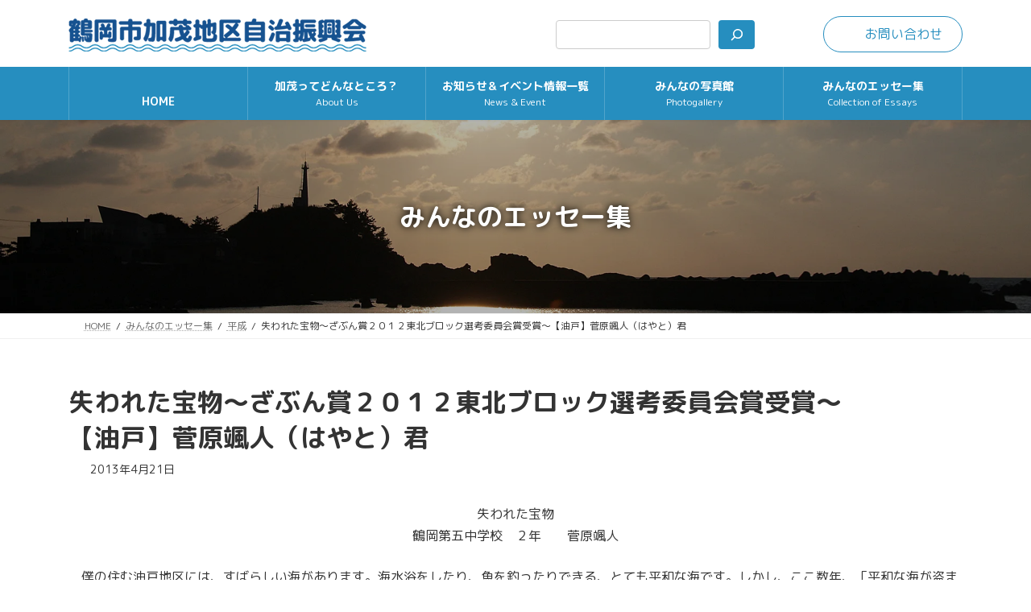

--- FILE ---
content_type: text/html; charset=UTF-8
request_url: https://yamagata-kamo.jp/essay/essay-20130427/
body_size: 239488
content:
<!DOCTYPE html>
<html lang="ja">
<head>
<meta charset="utf-8">
<meta http-equiv="X-UA-Compatible" content="IE=edge">
<meta name="viewport" content="width=device-width, initial-scale=1">
<!-- Google tag (gtag.js) --><script async src="https://www.googletagmanager.com/gtag/js?id=G-MTJYJRF1KG"></script><script>window.dataLayer = window.dataLayer || [];function gtag(){dataLayer.push(arguments);}gtag('js', new Date());gtag('config', 'G-MTJYJRF1KG');</script>
<title>失われた宝物〜ざぶん賞２０１２東北ブロック選考委員会賞受賞〜【油戸】菅原颯人（はやと）君 | 鶴岡市加茂地区自治振興会</title>
<meta name='robots' content='max-image-preview:large' />
<link rel="alternate" type="application/rss+xml" title="鶴岡市加茂地区自治振興会 &raquo; フィード" href="https://yamagata-kamo.jp/feed/" />
<link rel="alternate" type="application/rss+xml" title="鶴岡市加茂地区自治振興会 &raquo; コメントフィード" href="https://yamagata-kamo.jp/comments/feed/" />
<link rel="alternate" title="oEmbed (JSON)" type="application/json+oembed" href="https://yamagata-kamo.jp/wp-json/oembed/1.0/embed?url=https%3A%2F%2Fyamagata-kamo.jp%2Fessay%2Fessay-20130427%2F" />
<link rel="alternate" title="oEmbed (XML)" type="text/xml+oembed" href="https://yamagata-kamo.jp/wp-json/oembed/1.0/embed?url=https%3A%2F%2Fyamagata-kamo.jp%2Fessay%2Fessay-20130427%2F&#038;format=xml" />
<meta name="description" content="失われた宝物鶴岡第五中学校　２年　　菅原颯人　僕の住む油戸地区には、すばらしい海があります。海水浴をしたり、魚を釣ったりできる、とても平和な海です。しかし、ここ数年、「平和な海が盗まれる」という事件が多発しています。「海が盗まれる」とは、どのようなことだと思いますか。油戸の沖合に「あね島」という大きな岩があります。そこは、岩ガキがたくさんとれる場所で、地元の漁師さんもとってはいけないことになっています。そんなあね島から、数百万円相当の岩ガキが「密漁」されました。はじ" /><style id='wp-img-auto-sizes-contain-inline-css' type='text/css'>
img:is([sizes=auto i],[sizes^="auto," i]){contain-intrinsic-size:3000px 1500px}
/*# sourceURL=wp-img-auto-sizes-contain-inline-css */
</style>
<link rel='stylesheet' id='vkExUnit_common_style-css' href='https://yamagata-kamo.jp/wp-content/plugins/vk-all-in-one-expansion-unit/assets/css/vkExUnit_style.css?ver=9.113.0.1' type='text/css' media='all' />
<style id='vkExUnit_common_style-inline-css' type='text/css'>
:root {--ver_page_top_button_url:url(https://yamagata-kamo.jp/wp-content/plugins/vk-all-in-one-expansion-unit/assets/images/to-top-btn-icon.svg);}@font-face {font-weight: normal;font-style: normal;font-family: "vk_sns";src: url("https://yamagata-kamo.jp/wp-content/plugins/vk-all-in-one-expansion-unit/inc/sns/icons/fonts/vk_sns.eot?-bq20cj");src: url("https://yamagata-kamo.jp/wp-content/plugins/vk-all-in-one-expansion-unit/inc/sns/icons/fonts/vk_sns.eot?#iefix-bq20cj") format("embedded-opentype"),url("https://yamagata-kamo.jp/wp-content/plugins/vk-all-in-one-expansion-unit/inc/sns/icons/fonts/vk_sns.woff?-bq20cj") format("woff"),url("https://yamagata-kamo.jp/wp-content/plugins/vk-all-in-one-expansion-unit/inc/sns/icons/fonts/vk_sns.ttf?-bq20cj") format("truetype"),url("https://yamagata-kamo.jp/wp-content/plugins/vk-all-in-one-expansion-unit/inc/sns/icons/fonts/vk_sns.svg?-bq20cj#vk_sns") format("svg");}
.veu_promotion-alert__content--text {border: 1px solid rgba(0,0,0,0.125);padding: 0.5em 1em;border-radius: var(--vk-size-radius);margin-bottom: var(--vk-margin-block-bottom);font-size: 0.875rem;}/* Alert Content部分に段落タグを入れた場合に最後の段落の余白を0にする */.veu_promotion-alert__content--text p:last-of-type{margin-bottom:0;margin-top: 0;}
/*# sourceURL=vkExUnit_common_style-inline-css */
</style>
<link rel='stylesheet' id='vk-header-top-css' href='https://yamagata-kamo.jp/wp-content/plugins/lightning-g3-pro-unit/inc/header-top/package/css/header-top.css?ver=0.1.1' type='text/css' media='all' />
<style id='vk-header-top-inline-css' type='text/css'>
/* Header Top */.header-top{color:#fff;background-color:#165290;border-bottom: 1px solid rgba(255,255,255,0.1);}.header-top .nav li a{color:#fff;}
/*# sourceURL=vk-header-top-inline-css */
</style>
<style id='wp-emoji-styles-inline-css' type='text/css'>

	img.wp-smiley, img.emoji {
		display: inline !important;
		border: none !important;
		box-shadow: none !important;
		height: 1em !important;
		width: 1em !important;
		margin: 0 0.07em !important;
		vertical-align: -0.1em !important;
		background: none !important;
		padding: 0 !important;
	}
/*# sourceURL=wp-emoji-styles-inline-css */
</style>
<style id='wp-block-library-inline-css' type='text/css'>
:root{--wp-block-synced-color:#7a00df;--wp-block-synced-color--rgb:122,0,223;--wp-bound-block-color:var(--wp-block-synced-color);--wp-editor-canvas-background:#ddd;--wp-admin-theme-color:#007cba;--wp-admin-theme-color--rgb:0,124,186;--wp-admin-theme-color-darker-10:#006ba1;--wp-admin-theme-color-darker-10--rgb:0,107,160.5;--wp-admin-theme-color-darker-20:#005a87;--wp-admin-theme-color-darker-20--rgb:0,90,135;--wp-admin-border-width-focus:2px}@media (min-resolution:192dpi){:root{--wp-admin-border-width-focus:1.5px}}.wp-element-button{cursor:pointer}:root .has-very-light-gray-background-color{background-color:#eee}:root .has-very-dark-gray-background-color{background-color:#313131}:root .has-very-light-gray-color{color:#eee}:root .has-very-dark-gray-color{color:#313131}:root .has-vivid-green-cyan-to-vivid-cyan-blue-gradient-background{background:linear-gradient(135deg,#00d084,#0693e3)}:root .has-purple-crush-gradient-background{background:linear-gradient(135deg,#34e2e4,#4721fb 50%,#ab1dfe)}:root .has-hazy-dawn-gradient-background{background:linear-gradient(135deg,#faaca8,#dad0ec)}:root .has-subdued-olive-gradient-background{background:linear-gradient(135deg,#fafae1,#67a671)}:root .has-atomic-cream-gradient-background{background:linear-gradient(135deg,#fdd79a,#004a59)}:root .has-nightshade-gradient-background{background:linear-gradient(135deg,#330968,#31cdcf)}:root .has-midnight-gradient-background{background:linear-gradient(135deg,#020381,#2874fc)}:root{--wp--preset--font-size--normal:16px;--wp--preset--font-size--huge:42px}.has-regular-font-size{font-size:1em}.has-larger-font-size{font-size:2.625em}.has-normal-font-size{font-size:var(--wp--preset--font-size--normal)}.has-huge-font-size{font-size:var(--wp--preset--font-size--huge)}.has-text-align-center{text-align:center}.has-text-align-left{text-align:left}.has-text-align-right{text-align:right}.has-fit-text{white-space:nowrap!important}#end-resizable-editor-section{display:none}.aligncenter{clear:both}.items-justified-left{justify-content:flex-start}.items-justified-center{justify-content:center}.items-justified-right{justify-content:flex-end}.items-justified-space-between{justify-content:space-between}.screen-reader-text{border:0;clip-path:inset(50%);height:1px;margin:-1px;overflow:hidden;padding:0;position:absolute;width:1px;word-wrap:normal!important}.screen-reader-text:focus{background-color:#ddd;clip-path:none;color:#444;display:block;font-size:1em;height:auto;left:5px;line-height:normal;padding:15px 23px 14px;text-decoration:none;top:5px;width:auto;z-index:100000}html :where(.has-border-color){border-style:solid}html :where([style*=border-top-color]){border-top-style:solid}html :where([style*=border-right-color]){border-right-style:solid}html :where([style*=border-bottom-color]){border-bottom-style:solid}html :where([style*=border-left-color]){border-left-style:solid}html :where([style*=border-width]){border-style:solid}html :where([style*=border-top-width]){border-top-style:solid}html :where([style*=border-right-width]){border-right-style:solid}html :where([style*=border-bottom-width]){border-bottom-style:solid}html :where([style*=border-left-width]){border-left-style:solid}html :where(img[class*=wp-image-]){height:auto;max-width:100%}:where(figure){margin:0 0 1em}html :where(.is-position-sticky){--wp-admin--admin-bar--position-offset:var(--wp-admin--admin-bar--height,0px)}@media screen and (max-width:600px){html :where(.is-position-sticky){--wp-admin--admin-bar--position-offset:0px}}
.wp-block-group:is(.alignfull,.alignwide).vk-bg-offset>.vk_outer>div>.vk_outer_container,.wp-block-group:is(.alignfull,.alignwide).vk-bg-offset>div[class*=__inner-container]{max-width:calc(var(--vk-width-container) - var(--vk-width-container-padding)*4)}@media(min-width: 992px){.wp-block-group:is(.alignfull,.alignwide).vk-bg-offset>.vk_outer>div>.vk_outer_container,.wp-block-group:is(.alignfull,.alignwide).vk-bg-offset>div[class*=__inner-container]{max-width:calc(var(--vk-width-container) - var(--vk-width-container-padding)*2)}}.vk-bg-offset{position:relative}.vk-bg-offset>.wp-block-group__inner-container>div:where(:not(.wp-block-group__inner-container)),.vk-bg-offset>.wp-block-group__inner-container>p,.vk-bg-offset>.wp-block-group__inner-container>figure,.vk-bg-offset>div:where(:not(.wp-block-group__inner-container)),.vk-bg-offset>p,.vk-bg-offset>figure{position:relative;z-index:1}:is(.wp-block-cover,.vk_outer).vk-bg-offset-bg{position:absolute !important;height:100%;top:0;right:0;bottom:0;left:0}:is(.wp-block-cover,.vk_outer).vk-bg-offset-bg,.alignfull>:is(.wp-block-cover,.vk_outer).vk-bg-offset-bg{width:calc(100vw - var(--vk-width-bg-offset));max-width:calc(100vw - var(--vk-width-bg-offset))}:is(.wp-block-cover,.vk_outer).vk-bg-offset-bg.vk-bg-offset-bg--left{margin-left:var(--vk-width-bg-offset)}:is(.wp-block-cover,.vk_outer).vk-bg-offset-bg.vk-bg-offset-bg--right{margin-right:var(--vk-width-bg-offset)}@media(max-width: 575.98px){:is(.wp-block-cover,.vk_outer).vk-bg-offset-bg.vk-bg-offset-bg--no-offset-mobile{--vk-width-bg-offset:0}}@media(max-width: 991.98px){:is(.wp-block-cover,.vk_outer).vk-bg-offset-bg.vk-bg-offset-bg--no-offset-tablet{--vk-width-bg-offset:0}}.vk-bg-offset-bg--45{--vk-width-bg-offset:45vw}.vk-bg-offset-bg--40{--vk-width-bg-offset:40vw}.vk-bg-offset-bg--35{--vk-width-bg-offset:35vw}.vk-bg-offset-bg--30{--vk-width-bg-offset:30vw}.vk-bg-offset-bg--25{--vk-width-bg-offset:25vw}.vk-bg-offset-bg--20{--vk-width-bg-offset:20vw}.vk-bg-offset-bg--15{--vk-width-bg-offset:15vw}.vk-bg-offset-bg--10{--vk-width-bg-offset:10vw}.vk-bg-offset-bg--5{--vk-width-bg-offset:5vw}.vk-top-offset{z-index:1;position:relative}.vk-top-offset--lg{margin:-14rem auto 0}.vk-top-offset--md{margin:-7rem auto 0}.vk-top-offset--sm{margin:-3.5rem auto 0}.vk-block-top-over-lg{margin:-14rem auto 0;z-index:1;position:relative}.wp-block-group[class*=wp-container-]>.vk-block-top-over-lg{margin-block-start:-15.5rem}body .container .is-layout-flow.wp-block-group>.vk-block-top-over-lg{margin-block-start:-14rem}.vk-block-top-over-md{margin:-7rem auto 0;z-index:1;position:relative}.vk-block-top-over-sm{margin:-3.5rem auto 0;z-index:1;position:relative}.wp-block-group[class*=wp-container-]>.vk-block-top-over-lg{margin-block-start:-14rem}body .container .is-layout-flow.wp-block-group>.vk-block-top-over-lg{margin-block-start:-14rem}
.vk-cols--reverse{flex-direction:row-reverse}.vk-cols--hasbtn{margin-bottom:0}.vk-cols--hasbtn>.row>.vk_gridColumn_item,.vk-cols--hasbtn>.wp-block-column{position:relative;padding-bottom:3em}.vk-cols--hasbtn>.row>.vk_gridColumn_item>.wp-block-buttons,.vk-cols--hasbtn>.row>.vk_gridColumn_item>.vk_button,.vk-cols--hasbtn>.wp-block-column>.wp-block-buttons,.vk-cols--hasbtn>.wp-block-column>.vk_button{position:absolute;bottom:0;width:100%}.vk-cols--fit.wp-block-columns{gap:0}.vk-cols--fit.wp-block-columns,.vk-cols--fit.wp-block-columns:not(.is-not-stacked-on-mobile){margin-top:0;margin-bottom:0;justify-content:space-between}.vk-cols--fit.wp-block-columns>.wp-block-column *:last-child,.vk-cols--fit.wp-block-columns:not(.is-not-stacked-on-mobile)>.wp-block-column *:last-child{margin-bottom:0}.vk-cols--fit.wp-block-columns>.wp-block-column>.wp-block-cover,.vk-cols--fit.wp-block-columns:not(.is-not-stacked-on-mobile)>.wp-block-column>.wp-block-cover{margin-top:0}.vk-cols--fit.wp-block-columns.has-background,.vk-cols--fit.wp-block-columns:not(.is-not-stacked-on-mobile).has-background{padding:0}@media(max-width: 599px){.vk-cols--fit.wp-block-columns:not(.has-background)>.wp-block-column:not(.has-background),.vk-cols--fit.wp-block-columns:not(.is-not-stacked-on-mobile):not(.has-background)>.wp-block-column:not(.has-background){padding-left:0 !important;padding-right:0 !important}}@media(min-width: 782px){.vk-cols--fit.wp-block-columns .block-editor-block-list__block.wp-block-column:not(:first-child),.vk-cols--fit.wp-block-columns>.wp-block-column:not(:first-child),.vk-cols--fit.wp-block-columns:not(.is-not-stacked-on-mobile) .block-editor-block-list__block.wp-block-column:not(:first-child),.vk-cols--fit.wp-block-columns:not(.is-not-stacked-on-mobile)>.wp-block-column:not(:first-child){margin-left:0}}@media(min-width: 600px)and (max-width: 781px){.vk-cols--fit.wp-block-columns .wp-block-column:nth-child(2n),.vk-cols--fit.wp-block-columns:not(.is-not-stacked-on-mobile) .wp-block-column:nth-child(2n){margin-left:0}.vk-cols--fit.wp-block-columns .wp-block-column:not(:only-child),.vk-cols--fit.wp-block-columns:not(.is-not-stacked-on-mobile) .wp-block-column:not(:only-child){flex-basis:50% !important}}.vk-cols--fit--gap1.wp-block-columns{gap:1px}@media(min-width: 600px)and (max-width: 781px){.vk-cols--fit--gap1.wp-block-columns .wp-block-column:not(:only-child){flex-basis:calc(50% - 1px) !important}}.vk-cols--fit.vk-cols--grid>.block-editor-block-list__block,.vk-cols--fit.vk-cols--grid>.wp-block-column,.vk-cols--fit.vk-cols--grid:not(.is-not-stacked-on-mobile)>.block-editor-block-list__block,.vk-cols--fit.vk-cols--grid:not(.is-not-stacked-on-mobile)>.wp-block-column{flex-basis:50%;box-sizing:border-box}@media(max-width: 599px){.vk-cols--fit.vk-cols--grid.vk-cols--grid--alignfull>.wp-block-column:nth-child(2)>.wp-block-cover,.vk-cols--fit.vk-cols--grid.vk-cols--grid--alignfull>.wp-block-column:nth-child(2)>.vk_outer,.vk-cols--fit.vk-cols--grid:not(.is-not-stacked-on-mobile).vk-cols--grid--alignfull>.wp-block-column:nth-child(2)>.wp-block-cover,.vk-cols--fit.vk-cols--grid:not(.is-not-stacked-on-mobile).vk-cols--grid--alignfull>.wp-block-column:nth-child(2)>.vk_outer{width:100vw;margin-right:calc((100% - 100vw)/2);margin-left:calc((100% - 100vw)/2)}}@media(min-width: 600px){.vk-cols--fit.vk-cols--grid.vk-cols--grid--alignfull>.wp-block-column:nth-child(2)>.wp-block-cover,.vk-cols--fit.vk-cols--grid.vk-cols--grid--alignfull>.wp-block-column:nth-child(2)>.vk_outer,.vk-cols--fit.vk-cols--grid:not(.is-not-stacked-on-mobile).vk-cols--grid--alignfull>.wp-block-column:nth-child(2)>.wp-block-cover,.vk-cols--fit.vk-cols--grid:not(.is-not-stacked-on-mobile).vk-cols--grid--alignfull>.wp-block-column:nth-child(2)>.vk_outer{margin-right:calc(100% - 50vw);width:50vw}}@media(min-width: 600px){.vk-cols--fit.vk-cols--grid.vk-cols--grid--alignfull.vk-cols--reverse>.wp-block-column,.vk-cols--fit.vk-cols--grid:not(.is-not-stacked-on-mobile).vk-cols--grid--alignfull.vk-cols--reverse>.wp-block-column{margin-left:0;margin-right:0}.vk-cols--fit.vk-cols--grid.vk-cols--grid--alignfull.vk-cols--reverse>.wp-block-column:nth-child(2)>.wp-block-cover,.vk-cols--fit.vk-cols--grid.vk-cols--grid--alignfull.vk-cols--reverse>.wp-block-column:nth-child(2)>.vk_outer,.vk-cols--fit.vk-cols--grid:not(.is-not-stacked-on-mobile).vk-cols--grid--alignfull.vk-cols--reverse>.wp-block-column:nth-child(2)>.wp-block-cover,.vk-cols--fit.vk-cols--grid:not(.is-not-stacked-on-mobile).vk-cols--grid--alignfull.vk-cols--reverse>.wp-block-column:nth-child(2)>.vk_outer{margin-left:calc(100% - 50vw)}}.vk-cols--menu h2,.vk-cols--menu h3,.vk-cols--menu h4,.vk-cols--menu h5{margin-bottom:.2em;text-shadow:#000 0 0 10px}.vk-cols--menu h2:first-child,.vk-cols--menu h3:first-child,.vk-cols--menu h4:first-child,.vk-cols--menu h5:first-child{margin-top:0}.vk-cols--menu p{margin-bottom:1rem;text-shadow:#000 0 0 10px}.vk-cols--menu .wp-block-cover__inner-container:last-child{margin-bottom:0}.vk-cols--fitbnrs .wp-block-column .wp-block-cover:hover img{filter:unset}.vk-cols--fitbnrs .wp-block-column .wp-block-cover:hover{background-color:unset}.vk-cols--fitbnrs .wp-block-column .wp-block-cover:hover .wp-block-cover__image-background{filter:unset !important}.vk-cols--fitbnrs .wp-block-cover .wp-block-cover__inner-container{position:absolute;height:100%;width:100%}.vk-cols--fitbnrs .vk_button{height:100%;margin:0}.vk-cols--fitbnrs .vk_button .vk_button_btn,.vk-cols--fitbnrs .vk_button .btn{height:100%;width:100%;border:none;box-shadow:none;background-color:unset !important;transition:unset}.vk-cols--fitbnrs .vk_button .vk_button_btn:hover,.vk-cols--fitbnrs .vk_button .btn:hover{transition:unset}.vk-cols--fitbnrs .vk_button .vk_button_btn:after,.vk-cols--fitbnrs .vk_button .btn:after{border:none}.vk-cols--fitbnrs .vk_button .vk_button_link_txt{width:100%;position:absolute;top:50%;left:50%;transform:translateY(-50%) translateX(-50%);font-size:2rem;text-shadow:#000 0 0 10px}.vk-cols--fitbnrs .vk_button .vk_button_link_subCaption{width:100%;position:absolute;top:calc(50% + 2.2em);left:50%;transform:translateY(-50%) translateX(-50%);text-shadow:#000 0 0 10px}@media(min-width: 992px){.vk-cols--media.wp-block-columns{gap:3rem}}.vk-fit-map figure{margin-bottom:0}.vk-fit-map iframe{position:relative;margin-bottom:0;display:block;max-height:400px;width:100vw}.vk-fit-map:is(.alignfull,.alignwide) div{max-width:100%}.vk-table--th--width25 :where(tr>*:first-child){width:25%}.vk-table--th--width30 :where(tr>*:first-child){width:30%}.vk-table--th--width35 :where(tr>*:first-child){width:35%}.vk-table--th--width40 :where(tr>*:first-child){width:40%}.vk-table--th--bg-bright :where(tr>*:first-child){background-color:var(--wp--preset--color--bg-secondary, rgba(0, 0, 0, 0.05))}@media(max-width: 599px){.vk-table--mobile-block :is(th,td){width:100%;display:block}.vk-table--mobile-block.wp-block-table table :is(th,td){border-top:none}}.vk-table--width--th25 :where(tr>*:first-child){width:25%}.vk-table--width--th30 :where(tr>*:first-child){width:30%}.vk-table--width--th35 :where(tr>*:first-child){width:35%}.vk-table--width--th40 :where(tr>*:first-child){width:40%}.no-margin{margin:0}@media(max-width: 599px){.wp-block-image.vk-aligncenter--mobile>.alignright{float:none;margin-left:auto;margin-right:auto}.vk-no-padding-horizontal--mobile{padding-left:0 !important;padding-right:0 !important}}
/* VK Color Palettes */:root{ --wp--preset--color--vk-color-primary:#268ebf}/* --vk-color-primary is deprecated. */:root{ --vk-color-primary: var(--wp--preset--color--vk-color-primary);}:root{ --wp--preset--color--vk-color-primary-dark:#1e7299}/* --vk-color-primary-dark is deprecated. */:root{ --vk-color-primary-dark: var(--wp--preset--color--vk-color-primary-dark);}:root{ --wp--preset--color--vk-color-primary-vivid:#2a9cd2}/* --vk-color-primary-vivid is deprecated. */:root{ --vk-color-primary-vivid: var(--wp--preset--color--vk-color-primary-vivid);}:root{ --wp--preset--color--vk-color-custom-1:#004c8e}/* --vk-color-custom-1 is deprecated. */:root{ --vk-color-custom-1: var(--wp--preset--color--vk-color-custom-1);}:root{ --wp--preset--color--vk-color-custom-2:#d66831}/* --vk-color-custom-2 is deprecated. */:root{ --vk-color-custom-2: var(--wp--preset--color--vk-color-custom-2);}

/*# sourceURL=wp-block-library-inline-css */
</style><style id='wp-block-search-inline-css' type='text/css'>
.wp-block-search__button{margin-left:10px;word-break:normal}.wp-block-search__button.has-icon{line-height:0}.wp-block-search__button svg{height:1.25em;min-height:24px;min-width:24px;width:1.25em;fill:currentColor;vertical-align:text-bottom}:where(.wp-block-search__button){border:1px solid #ccc;padding:6px 10px}.wp-block-search__inside-wrapper{display:flex;flex:auto;flex-wrap:nowrap;max-width:100%}.wp-block-search__label{width:100%}.wp-block-search.wp-block-search__button-only .wp-block-search__button{box-sizing:border-box;display:flex;flex-shrink:0;justify-content:center;margin-left:0;max-width:100%}.wp-block-search.wp-block-search__button-only .wp-block-search__inside-wrapper{min-width:0!important;transition-property:width}.wp-block-search.wp-block-search__button-only .wp-block-search__input{flex-basis:100%;transition-duration:.3s}.wp-block-search.wp-block-search__button-only.wp-block-search__searchfield-hidden,.wp-block-search.wp-block-search__button-only.wp-block-search__searchfield-hidden .wp-block-search__inside-wrapper{overflow:hidden}.wp-block-search.wp-block-search__button-only.wp-block-search__searchfield-hidden .wp-block-search__input{border-left-width:0!important;border-right-width:0!important;flex-basis:0;flex-grow:0;margin:0;min-width:0!important;padding-left:0!important;padding-right:0!important;width:0!important}:where(.wp-block-search__input){appearance:none;border:1px solid #949494;flex-grow:1;font-family:inherit;font-size:inherit;font-style:inherit;font-weight:inherit;letter-spacing:inherit;line-height:inherit;margin-left:0;margin-right:0;min-width:3rem;padding:8px;text-decoration:unset!important;text-transform:inherit}:where(.wp-block-search__button-inside .wp-block-search__inside-wrapper){background-color:#fff;border:1px solid #949494;box-sizing:border-box;padding:4px}:where(.wp-block-search__button-inside .wp-block-search__inside-wrapper) .wp-block-search__input{border:none;border-radius:0;padding:0 4px}:where(.wp-block-search__button-inside .wp-block-search__inside-wrapper) .wp-block-search__input:focus{outline:none}:where(.wp-block-search__button-inside .wp-block-search__inside-wrapper) :where(.wp-block-search__button){padding:4px 8px}.wp-block-search.aligncenter .wp-block-search__inside-wrapper{margin:auto}.wp-block[data-align=right] .wp-block-search.wp-block-search__button-only .wp-block-search__inside-wrapper{float:right}
/*# sourceURL=https://yamagata-kamo.jp/wp-includes/blocks/search/style.min.css */
</style>
<style id='wp-block-group-inline-css' type='text/css'>
.wp-block-group{box-sizing:border-box}:where(.wp-block-group.wp-block-group-is-layout-constrained){position:relative}
/*# sourceURL=https://yamagata-kamo.jp/wp-includes/blocks/group/style.min.css */
</style>
<style id='global-styles-inline-css' type='text/css'>
:root{--wp--preset--aspect-ratio--square: 1;--wp--preset--aspect-ratio--4-3: 4/3;--wp--preset--aspect-ratio--3-4: 3/4;--wp--preset--aspect-ratio--3-2: 3/2;--wp--preset--aspect-ratio--2-3: 2/3;--wp--preset--aspect-ratio--16-9: 16/9;--wp--preset--aspect-ratio--9-16: 9/16;--wp--preset--color--black: #000000;--wp--preset--color--cyan-bluish-gray: #abb8c3;--wp--preset--color--white: #ffffff;--wp--preset--color--pale-pink: #f78da7;--wp--preset--color--vivid-red: #cf2e2e;--wp--preset--color--luminous-vivid-orange: #ff6900;--wp--preset--color--luminous-vivid-amber: #fcb900;--wp--preset--color--light-green-cyan: #7bdcb5;--wp--preset--color--vivid-green-cyan: #00d084;--wp--preset--color--pale-cyan-blue: #8ed1fc;--wp--preset--color--vivid-cyan-blue: #0693e3;--wp--preset--color--vivid-purple: #9b51e0;--wp--preset--color--vk-color-primary: #268ebf;--wp--preset--color--vk-color-primary-dark: #1e7299;--wp--preset--color--vk-color-primary-vivid: #2a9cd2;--wp--preset--color--vk-color-custom-1: #004c8e;--wp--preset--color--vk-color-custom-2: #d66831;--wp--preset--gradient--vivid-cyan-blue-to-vivid-purple: linear-gradient(135deg,rgba(6,147,227,1) 0%,rgb(155,81,224) 100%);--wp--preset--gradient--light-green-cyan-to-vivid-green-cyan: linear-gradient(135deg,rgb(122,220,180) 0%,rgb(0,208,130) 100%);--wp--preset--gradient--luminous-vivid-amber-to-luminous-vivid-orange: linear-gradient(135deg,rgba(252,185,0,1) 0%,rgba(255,105,0,1) 100%);--wp--preset--gradient--luminous-vivid-orange-to-vivid-red: linear-gradient(135deg,rgba(255,105,0,1) 0%,rgb(207,46,46) 100%);--wp--preset--gradient--very-light-gray-to-cyan-bluish-gray: linear-gradient(135deg,rgb(238,238,238) 0%,rgb(169,184,195) 100%);--wp--preset--gradient--cool-to-warm-spectrum: linear-gradient(135deg,rgb(74,234,220) 0%,rgb(151,120,209) 20%,rgb(207,42,186) 40%,rgb(238,44,130) 60%,rgb(251,105,98) 80%,rgb(254,248,76) 100%);--wp--preset--gradient--blush-light-purple: linear-gradient(135deg,rgb(255,206,236) 0%,rgb(152,150,240) 100%);--wp--preset--gradient--blush-bordeaux: linear-gradient(135deg,rgb(254,205,165) 0%,rgb(254,45,45) 50%,rgb(107,0,62) 100%);--wp--preset--gradient--luminous-dusk: linear-gradient(135deg,rgb(255,203,112) 0%,rgb(199,81,192) 50%,rgb(65,88,208) 100%);--wp--preset--gradient--pale-ocean: linear-gradient(135deg,rgb(255,245,203) 0%,rgb(182,227,212) 50%,rgb(51,167,181) 100%);--wp--preset--gradient--electric-grass: linear-gradient(135deg,rgb(202,248,128) 0%,rgb(113,206,126) 100%);--wp--preset--gradient--midnight: linear-gradient(135deg,rgb(2,3,129) 0%,rgb(40,116,252) 100%);--wp--preset--gradient--vivid-green-cyan-to-vivid-cyan-blue: linear-gradient(135deg,rgba(0,208,132,1) 0%,rgba(6,147,227,1) 100%);--wp--preset--font-size--small: 14px;--wp--preset--font-size--medium: 20px;--wp--preset--font-size--large: 24px;--wp--preset--font-size--x-large: 42px;--wp--preset--font-size--regular: 16px;--wp--preset--font-size--huge: 36px;--wp--preset--spacing--20: 0.44rem;--wp--preset--spacing--30: 0.67rem;--wp--preset--spacing--40: 1rem;--wp--preset--spacing--50: 1.5rem;--wp--preset--spacing--60: 2.25rem;--wp--preset--spacing--70: 3.38rem;--wp--preset--spacing--80: 5.06rem;--wp--preset--shadow--natural: 6px 6px 9px rgba(0, 0, 0, 0.2);--wp--preset--shadow--deep: 12px 12px 50px rgba(0, 0, 0, 0.4);--wp--preset--shadow--sharp: 6px 6px 0px rgba(0, 0, 0, 0.2);--wp--preset--shadow--outlined: 6px 6px 0px -3px rgb(255, 255, 255), 6px 6px rgb(0, 0, 0);--wp--preset--shadow--crisp: 6px 6px 0px rgb(0, 0, 0);}:where(.is-layout-flex){gap: 0.5em;}:where(.is-layout-grid){gap: 0.5em;}body .is-layout-flex{display: flex;}.is-layout-flex{flex-wrap: wrap;align-items: center;}.is-layout-flex > :is(*, div){margin: 0;}body .is-layout-grid{display: grid;}.is-layout-grid > :is(*, div){margin: 0;}:where(.wp-block-columns.is-layout-flex){gap: 2em;}:where(.wp-block-columns.is-layout-grid){gap: 2em;}:where(.wp-block-post-template.is-layout-flex){gap: 1.25em;}:where(.wp-block-post-template.is-layout-grid){gap: 1.25em;}.has-black-color{color: var(--wp--preset--color--black) !important;}.has-cyan-bluish-gray-color{color: var(--wp--preset--color--cyan-bluish-gray) !important;}.has-white-color{color: var(--wp--preset--color--white) !important;}.has-pale-pink-color{color: var(--wp--preset--color--pale-pink) !important;}.has-vivid-red-color{color: var(--wp--preset--color--vivid-red) !important;}.has-luminous-vivid-orange-color{color: var(--wp--preset--color--luminous-vivid-orange) !important;}.has-luminous-vivid-amber-color{color: var(--wp--preset--color--luminous-vivid-amber) !important;}.has-light-green-cyan-color{color: var(--wp--preset--color--light-green-cyan) !important;}.has-vivid-green-cyan-color{color: var(--wp--preset--color--vivid-green-cyan) !important;}.has-pale-cyan-blue-color{color: var(--wp--preset--color--pale-cyan-blue) !important;}.has-vivid-cyan-blue-color{color: var(--wp--preset--color--vivid-cyan-blue) !important;}.has-vivid-purple-color{color: var(--wp--preset--color--vivid-purple) !important;}.has-vk-color-primary-color{color: var(--wp--preset--color--vk-color-primary) !important;}.has-vk-color-primary-dark-color{color: var(--wp--preset--color--vk-color-primary-dark) !important;}.has-vk-color-primary-vivid-color{color: var(--wp--preset--color--vk-color-primary-vivid) !important;}.has-vk-color-custom-1-color{color: var(--wp--preset--color--vk-color-custom-1) !important;}.has-vk-color-custom-2-color{color: var(--wp--preset--color--vk-color-custom-2) !important;}.has-black-background-color{background-color: var(--wp--preset--color--black) !important;}.has-cyan-bluish-gray-background-color{background-color: var(--wp--preset--color--cyan-bluish-gray) !important;}.has-white-background-color{background-color: var(--wp--preset--color--white) !important;}.has-pale-pink-background-color{background-color: var(--wp--preset--color--pale-pink) !important;}.has-vivid-red-background-color{background-color: var(--wp--preset--color--vivid-red) !important;}.has-luminous-vivid-orange-background-color{background-color: var(--wp--preset--color--luminous-vivid-orange) !important;}.has-luminous-vivid-amber-background-color{background-color: var(--wp--preset--color--luminous-vivid-amber) !important;}.has-light-green-cyan-background-color{background-color: var(--wp--preset--color--light-green-cyan) !important;}.has-vivid-green-cyan-background-color{background-color: var(--wp--preset--color--vivid-green-cyan) !important;}.has-pale-cyan-blue-background-color{background-color: var(--wp--preset--color--pale-cyan-blue) !important;}.has-vivid-cyan-blue-background-color{background-color: var(--wp--preset--color--vivid-cyan-blue) !important;}.has-vivid-purple-background-color{background-color: var(--wp--preset--color--vivid-purple) !important;}.has-vk-color-primary-background-color{background-color: var(--wp--preset--color--vk-color-primary) !important;}.has-vk-color-primary-dark-background-color{background-color: var(--wp--preset--color--vk-color-primary-dark) !important;}.has-vk-color-primary-vivid-background-color{background-color: var(--wp--preset--color--vk-color-primary-vivid) !important;}.has-vk-color-custom-1-background-color{background-color: var(--wp--preset--color--vk-color-custom-1) !important;}.has-vk-color-custom-2-background-color{background-color: var(--wp--preset--color--vk-color-custom-2) !important;}.has-black-border-color{border-color: var(--wp--preset--color--black) !important;}.has-cyan-bluish-gray-border-color{border-color: var(--wp--preset--color--cyan-bluish-gray) !important;}.has-white-border-color{border-color: var(--wp--preset--color--white) !important;}.has-pale-pink-border-color{border-color: var(--wp--preset--color--pale-pink) !important;}.has-vivid-red-border-color{border-color: var(--wp--preset--color--vivid-red) !important;}.has-luminous-vivid-orange-border-color{border-color: var(--wp--preset--color--luminous-vivid-orange) !important;}.has-luminous-vivid-amber-border-color{border-color: var(--wp--preset--color--luminous-vivid-amber) !important;}.has-light-green-cyan-border-color{border-color: var(--wp--preset--color--light-green-cyan) !important;}.has-vivid-green-cyan-border-color{border-color: var(--wp--preset--color--vivid-green-cyan) !important;}.has-pale-cyan-blue-border-color{border-color: var(--wp--preset--color--pale-cyan-blue) !important;}.has-vivid-cyan-blue-border-color{border-color: var(--wp--preset--color--vivid-cyan-blue) !important;}.has-vivid-purple-border-color{border-color: var(--wp--preset--color--vivid-purple) !important;}.has-vk-color-primary-border-color{border-color: var(--wp--preset--color--vk-color-primary) !important;}.has-vk-color-primary-dark-border-color{border-color: var(--wp--preset--color--vk-color-primary-dark) !important;}.has-vk-color-primary-vivid-border-color{border-color: var(--wp--preset--color--vk-color-primary-vivid) !important;}.has-vk-color-custom-1-border-color{border-color: var(--wp--preset--color--vk-color-custom-1) !important;}.has-vk-color-custom-2-border-color{border-color: var(--wp--preset--color--vk-color-custom-2) !important;}.has-vivid-cyan-blue-to-vivid-purple-gradient-background{background: var(--wp--preset--gradient--vivid-cyan-blue-to-vivid-purple) !important;}.has-light-green-cyan-to-vivid-green-cyan-gradient-background{background: var(--wp--preset--gradient--light-green-cyan-to-vivid-green-cyan) !important;}.has-luminous-vivid-amber-to-luminous-vivid-orange-gradient-background{background: var(--wp--preset--gradient--luminous-vivid-amber-to-luminous-vivid-orange) !important;}.has-luminous-vivid-orange-to-vivid-red-gradient-background{background: var(--wp--preset--gradient--luminous-vivid-orange-to-vivid-red) !important;}.has-very-light-gray-to-cyan-bluish-gray-gradient-background{background: var(--wp--preset--gradient--very-light-gray-to-cyan-bluish-gray) !important;}.has-cool-to-warm-spectrum-gradient-background{background: var(--wp--preset--gradient--cool-to-warm-spectrum) !important;}.has-blush-light-purple-gradient-background{background: var(--wp--preset--gradient--blush-light-purple) !important;}.has-blush-bordeaux-gradient-background{background: var(--wp--preset--gradient--blush-bordeaux) !important;}.has-luminous-dusk-gradient-background{background: var(--wp--preset--gradient--luminous-dusk) !important;}.has-pale-ocean-gradient-background{background: var(--wp--preset--gradient--pale-ocean) !important;}.has-electric-grass-gradient-background{background: var(--wp--preset--gradient--electric-grass) !important;}.has-midnight-gradient-background{background: var(--wp--preset--gradient--midnight) !important;}.has-small-font-size{font-size: var(--wp--preset--font-size--small) !important;}.has-medium-font-size{font-size: var(--wp--preset--font-size--medium) !important;}.has-large-font-size{font-size: var(--wp--preset--font-size--large) !important;}.has-x-large-font-size{font-size: var(--wp--preset--font-size--x-large) !important;}
:where(.wp-block-columns.is-layout-flex){gap: 2em;}:where(.wp-block-columns.is-layout-grid){gap: 2em;}
/*# sourceURL=global-styles-inline-css */
</style>
<style id='core-block-supports-inline-css' type='text/css'>
.wp-container-core-columns-is-layout-9d6595d7{flex-wrap:nowrap;}
/*# sourceURL=core-block-supports-inline-css */
</style>

<style id='classic-theme-styles-inline-css' type='text/css'>
/*! This file is auto-generated */
.wp-block-button__link{color:#fff;background-color:#32373c;border-radius:9999px;box-shadow:none;text-decoration:none;padding:calc(.667em + 2px) calc(1.333em + 2px);font-size:1.125em}.wp-block-file__button{background:#32373c;color:#fff;text-decoration:none}
/*# sourceURL=/wp-includes/css/classic-themes.min.css */
</style>
<link rel='stylesheet' id='wp-components-css' href='https://yamagata-kamo.jp/wp-includes/css/dist/components/style.min.css?ver=6.9' type='text/css' media='all' />
<link rel='stylesheet' id='wp-preferences-css' href='https://yamagata-kamo.jp/wp-includes/css/dist/preferences/style.min.css?ver=6.9' type='text/css' media='all' />
<link rel='stylesheet' id='wp-block-editor-css' href='https://yamagata-kamo.jp/wp-includes/css/dist/block-editor/style.min.css?ver=6.9' type='text/css' media='all' />
<link rel='stylesheet' id='popup-maker-block-library-style-css' href='https://yamagata-kamo.jp/wp-content/plugins/popup-maker/dist/packages/block-library-style.css?ver=dbea705cfafe089d65f1' type='text/css' media='all' />
<link rel='stylesheet' id='contact-form-7-css' href='https://yamagata-kamo.jp/wp-content/plugins/contact-form-7/includes/css/styles.css?ver=6.1.4' type='text/css' media='all' />
<link rel='stylesheet' id='jquery-ui-dialog-min-css-css' href='https://yamagata-kamo.jp/wp-includes/css/jquery-ui-dialog.min.css?ver=6.9' type='text/css' media='all' />
<link rel='stylesheet' id='contact-form-7-confirm-plus-css' href='https://yamagata-kamo.jp/wp-content/plugins/confirm-plus-contact-form-7/assets/css/styles.css?ver=20240708_080157' type='text/css' media='all' />
<link rel='stylesheet' id='vk-swiper-style-css' href='https://yamagata-kamo.jp/wp-content/plugins/vk-blocks-pro/vendor/vektor-inc/vk-swiper/src/assets/css/swiper-bundle.min.css?ver=11.0.2' type='text/css' media='all' />
<link rel='stylesheet' id='lightning-common-style-css' href='https://yamagata-kamo.jp/wp-content/themes/lightning/_g3/assets/css/style.css?ver=15.33.1' type='text/css' media='all' />
<style id='lightning-common-style-inline-css' type='text/css'>
/* Lightning */:root {--vk-color-primary:#268ebf;--vk-color-primary-dark:#1e7299;--vk-color-primary-vivid:#2a9cd2;--g_nav_main_acc_icon_open_url:url(https://yamagata-kamo.jp/wp-content/themes/lightning/_g3/inc/vk-mobile-nav/package/images/vk-menu-acc-icon-open-black.svg);--g_nav_main_acc_icon_close_url: url(https://yamagata-kamo.jp/wp-content/themes/lightning/_g3/inc/vk-mobile-nav/package/images/vk-menu-close-black.svg);--g_nav_sub_acc_icon_open_url: url(https://yamagata-kamo.jp/wp-content/themes/lightning/_g3/inc/vk-mobile-nav/package/images/vk-menu-acc-icon-open-white.svg);--g_nav_sub_acc_icon_close_url: url(https://yamagata-kamo.jp/wp-content/themes/lightning/_g3/inc/vk-mobile-nav/package/images/vk-menu-close-white.svg);}
:root{--swiper-navigation-color: #fff;}
:root {}.main-section {--vk-color-text-link: #004c8e;--vk-color-text-link-hover: #d66831;}
/* vk-mobile-nav */:root {--vk-mobile-nav-menu-btn-bg-src: url("https://yamagata-kamo.jp/wp-content/themes/lightning/_g3/inc/vk-mobile-nav/package/images/vk-menu-btn-black.svg");--vk-mobile-nav-menu-btn-close-bg-src: url("https://yamagata-kamo.jp/wp-content/themes/lightning/_g3/inc/vk-mobile-nav/package/images/vk-menu-close-black.svg");--vk-menu-acc-icon-open-black-bg-src: url("https://yamagata-kamo.jp/wp-content/themes/lightning/_g3/inc/vk-mobile-nav/package/images/vk-menu-acc-icon-open-black.svg");--vk-menu-acc-icon-open-white-bg-src: url("https://yamagata-kamo.jp/wp-content/themes/lightning/_g3/inc/vk-mobile-nav/package/images/vk-menu-acc-icon-open-white.svg");--vk-menu-acc-icon-close-black-bg-src: url("https://yamagata-kamo.jp/wp-content/themes/lightning/_g3/inc/vk-mobile-nav/package/images/vk-menu-close-black.svg");--vk-menu-acc-icon-close-white-bg-src: url("https://yamagata-kamo.jp/wp-content/themes/lightning/_g3/inc/vk-mobile-nav/package/images/vk-menu-close-white.svg");}
/*# sourceURL=lightning-common-style-inline-css */
</style>
<link rel='stylesheet' id='lightning-design-style-css' href='https://yamagata-kamo.jp/wp-content/themes/lightning/_g3/design-skin/origin3/css/style.css?ver=15.33.1' type='text/css' media='all' />
<style id='lightning-design-style-inline-css' type='text/css'>
.tagcloud a:before { font-family: "Font Awesome 7 Free";content: "\f02b";font-weight: bold; }
/* Font switch */.site-header .site-header-logo{ font-family:"M PLUS Rounded 1c",sans-serif;font-weight:700;font-display: swap;}.global-nav{ font-family:"M PLUS Rounded 1c",sans-serif;font-weight:500;font-display: swap;}h1,h2,h3,h4,h5,h6,.page-header-title{ font-family:"M PLUS Rounded 1c",sans-serif;font-weight:700;font-display: swap;}body{ font-family:"M PLUS Rounded 1c",sans-serif;font-weight:400;font-display: swap;}
.site-header {background-color:#ffffff ;}.global-nav,.header_scrolled .site-header{background-color:#268ebf;}.global-nav {--vk-color-border-hr: rgba(255, 255, 255, 0.2);}.global-nav-list.vk-menu-acc > li > .acc-btn-open {background-image: url(https://yamagata-kamo.jp/wp-content/themes/lightning/_g3/inc/vk-mobile-nav/package/images/vk-menu-acc-icon-open-white.svg);}.global-nav-list.vk-menu-acc > li > .acc-btn-close {background-image: url(https://yamagata-kamo.jp/wp-content/themes/lightning/_g3/inc/vk-mobile-nav/package/images/vk-menu-close-white.svg);}.global-nav-list>li>a{color:#fff;}.header_scrolled .site-header {background-color:#268ebf;}
.vk-campaign-text{color:#333;background-color:#fff;}.vk-campaign-text_btn,.vk-campaign-text_btn:link,.vk-campaign-text_btn:visited,.vk-campaign-text_btn:focus,.vk-campaign-text_btn:active{background:#b1271b;color:#fff;}a.vk-campaign-text_btn:hover{background:#b1271b;color:#fff;}.vk-campaign-text_link,.vk-campaign-text_link:link,.vk-campaign-text_link:hover,.vk-campaign-text_link:visited,.vk-campaign-text_link:active,.vk-campaign-text_link:focus{color:#333;}
/* page header */:root{--vk-page-header-url : url(https://yamagata-kamo.jp/wp-content/uploads/2022/10/ph-05.jpg);}@media ( max-width:575.98px ){:root{--vk-page-header-url : url(https://yamagata-kamo.jp/wp-content/uploads/2022/10/ph-05.jpg);}}.page-header{ position:relative;color:#fff;text-shadow:0px 0px 10px #000000;background: var(--vk-page-header-url, url(https://yamagata-kamo.jp/wp-content/uploads/2022/10/ph-05.jpg) ) no-repeat 50% center;background-size: cover;min-height:15rem;}.page-header::before{content:"";position:absolute;top:0;left:0;background-color:#000;opacity:0.3;width:100%;height:100%;}
/* Single Page Setting */.page-header .entry-meta-item-updated,.entry-header .entry-meta-item-updated { display:none; }.page-header .entry-meta-item-author,.entry-header .entry-meta-item-author { display:none; }
.site-footer {background-color:#268ebf;color:rgba(255,255,255,0.8);}.site-footer {
						--vk-color-text-body: rgba(255,255,255,0.8);
						--vk-color-text-link: rgba(255,255,255,0.8);
						--vk-color-text-link-hover: rgba(255,255,255,0.8);
					}.site-footer {
								--vk-color-border: rgba(255, 255, 255, 0.2);
								--vk-color-border-hr: rgba(255, 255, 255, 0.1);
								--vk-color-border-image: rgba(70, 70, 70, 0.9);
								--vk-color-text-meta: rgba( 255,255,255,0.6);
								--vk-color-text-light: rgba( 255,255,255,0.6);
								--vk-color-border-light: rgba( 255,255,255,0.1);
								--vk-color-border-zuru: rgba(0, 0, 0, 0.2);
								--vk-color-bg-accent: rgba( 255,255,255,0.07);
								--vk-color-accent-bg: rgba( 255,255,255,0.05);
							}
							
/*# sourceURL=lightning-design-style-inline-css */
</style>
<link rel='stylesheet' id='my-lightning-custom-css' href='https://yamagata-kamo.jp/wp-content/themes/lightning-child/assets/css/style.css?ver=1678238305' type='text/css' media='all' />
<link rel='stylesheet' id='vk-blog-card-css' href='https://yamagata-kamo.jp/wp-content/themes/lightning/_g3/inc/vk-wp-oembed-blog-card/package/css/blog-card.css?ver=6.9' type='text/css' media='all' />
<link rel='stylesheet' id='veu-cta-css' href='https://yamagata-kamo.jp/wp-content/plugins/vk-all-in-one-expansion-unit/inc/call-to-action/package/assets/css/style.css?ver=9.113.0.1' type='text/css' media='all' />
<link rel='stylesheet' id='vk-blocks-build-css-css' href='https://yamagata-kamo.jp/wp-content/plugins/vk-blocks-pro/build/block-build.css?ver=1.115.2.0' type='text/css' media='all' />
<style id='vk-blocks-build-css-inline-css' type='text/css'>

	:root {
		--vk_image-mask-circle: url(https://yamagata-kamo.jp/wp-content/plugins/vk-blocks-pro/inc/vk-blocks/images/circle.svg);
		--vk_image-mask-wave01: url(https://yamagata-kamo.jp/wp-content/plugins/vk-blocks-pro/inc/vk-blocks/images/wave01.svg);
		--vk_image-mask-wave02: url(https://yamagata-kamo.jp/wp-content/plugins/vk-blocks-pro/inc/vk-blocks/images/wave02.svg);
		--vk_image-mask-wave03: url(https://yamagata-kamo.jp/wp-content/plugins/vk-blocks-pro/inc/vk-blocks/images/wave03.svg);
		--vk_image-mask-wave04: url(https://yamagata-kamo.jp/wp-content/plugins/vk-blocks-pro/inc/vk-blocks/images/wave04.svg);
	}
	

	:root {

		--vk-balloon-border-width:1px;

		--vk-balloon-speech-offset:-12px;
	}
	

	:root {
		--vk_flow-arrow: url(https://yamagata-kamo.jp/wp-content/plugins/vk-blocks-pro/inc/vk-blocks/images/arrow_bottom.svg);
	}
	
/*# sourceURL=vk-blocks-build-css-inline-css */
</style>
<link rel='stylesheet' id='lightning-theme-style-css' href='https://yamagata-kamo.jp/wp-content/themes/lightning-child/style.css?ver=15.33.1' type='text/css' media='all' />
<link rel='stylesheet' id='vk-font-awesome-css' href='https://yamagata-kamo.jp/wp-content/themes/lightning/vendor/vektor-inc/font-awesome-versions/src/font-awesome/css/all.min.css?ver=7.1.0' type='text/css' media='all' />
<link rel='stylesheet' id='vk-header-layout-css' href='https://yamagata-kamo.jp/wp-content/plugins/lightning-g3-pro-unit/inc/header-layout/package/css/header-layout.css?ver=0.29.10' type='text/css' media='all' />
<style id='vk-header-layout-inline-css' type='text/css'>
/* Header Layout */:root {--vk-header-logo-url:url(https://yamagata-kamo.jp/wp-content/uploads/2022/10/logo.png);}
/*# sourceURL=vk-header-layout-inline-css */
</style>
<link rel='stylesheet' id='vk-campaign-text-css' href='https://yamagata-kamo.jp/wp-content/plugins/lightning-g3-pro-unit/inc/vk-campaign-text/package/css/vk-campaign-text.css?ver=0.1.0' type='text/css' media='all' />
<link rel='stylesheet' id='vk-mobile-fix-nav-css' href='https://yamagata-kamo.jp/wp-content/plugins/lightning-g3-pro-unit/inc/vk-mobile-fix-nav/package/css/vk-mobile-fix-nav.css?ver=0.0.0' type='text/css' media='all' />
<link rel='stylesheet' id='fancybox-css' href='https://yamagata-kamo.jp/wp-content/plugins/easy-fancybox/fancybox/2.2.0/jquery.fancybox.min.css?ver=6.9' type='text/css' media='screen' />
<style id='wp-block-heading-inline-css' type='text/css'>
h1:where(.wp-block-heading).has-background,h2:where(.wp-block-heading).has-background,h3:where(.wp-block-heading).has-background,h4:where(.wp-block-heading).has-background,h5:where(.wp-block-heading).has-background,h6:where(.wp-block-heading).has-background{padding:1.25em 2.375em}h1.has-text-align-left[style*=writing-mode]:where([style*=vertical-lr]),h1.has-text-align-right[style*=writing-mode]:where([style*=vertical-rl]),h2.has-text-align-left[style*=writing-mode]:where([style*=vertical-lr]),h2.has-text-align-right[style*=writing-mode]:where([style*=vertical-rl]),h3.has-text-align-left[style*=writing-mode]:where([style*=vertical-lr]),h3.has-text-align-right[style*=writing-mode]:where([style*=vertical-rl]),h4.has-text-align-left[style*=writing-mode]:where([style*=vertical-lr]),h4.has-text-align-right[style*=writing-mode]:where([style*=vertical-rl]),h5.has-text-align-left[style*=writing-mode]:where([style*=vertical-lr]),h5.has-text-align-right[style*=writing-mode]:where([style*=vertical-rl]),h6.has-text-align-left[style*=writing-mode]:where([style*=vertical-lr]),h6.has-text-align-right[style*=writing-mode]:where([style*=vertical-rl]){rotate:180deg}
/*# sourceURL=https://yamagata-kamo.jp/wp-includes/blocks/heading/style.min.css */
</style>
<style id='wp-block-paragraph-inline-css' type='text/css'>
.is-small-text{font-size:.875em}.is-regular-text{font-size:1em}.is-large-text{font-size:2.25em}.is-larger-text{font-size:3em}.has-drop-cap:not(:focus):first-letter{float:left;font-size:8.4em;font-style:normal;font-weight:100;line-height:.68;margin:.05em .1em 0 0;text-transform:uppercase}body.rtl .has-drop-cap:not(:focus):first-letter{float:none;margin-left:.1em}p.has-drop-cap.has-background{overflow:hidden}:root :where(p.has-background){padding:1.25em 2.375em}:where(p.has-text-color:not(.has-link-color)) a{color:inherit}p.has-text-align-left[style*="writing-mode:vertical-lr"],p.has-text-align-right[style*="writing-mode:vertical-rl"]{rotate:180deg}
/*# sourceURL=https://yamagata-kamo.jp/wp-includes/blocks/paragraph/style.min.css */
</style>
<style id='wp-block-image-inline-css' type='text/css'>
.wp-block-image>a,.wp-block-image>figure>a{display:inline-block}.wp-block-image img{box-sizing:border-box;height:auto;max-width:100%;vertical-align:bottom}@media not (prefers-reduced-motion){.wp-block-image img.hide{visibility:hidden}.wp-block-image img.show{animation:show-content-image .4s}}.wp-block-image[style*=border-radius] img,.wp-block-image[style*=border-radius]>a{border-radius:inherit}.wp-block-image.has-custom-border img{box-sizing:border-box}.wp-block-image.aligncenter{text-align:center}.wp-block-image.alignfull>a,.wp-block-image.alignwide>a{width:100%}.wp-block-image.alignfull img,.wp-block-image.alignwide img{height:auto;width:100%}.wp-block-image .aligncenter,.wp-block-image .alignleft,.wp-block-image .alignright,.wp-block-image.aligncenter,.wp-block-image.alignleft,.wp-block-image.alignright{display:table}.wp-block-image .aligncenter>figcaption,.wp-block-image .alignleft>figcaption,.wp-block-image .alignright>figcaption,.wp-block-image.aligncenter>figcaption,.wp-block-image.alignleft>figcaption,.wp-block-image.alignright>figcaption{caption-side:bottom;display:table-caption}.wp-block-image .alignleft{float:left;margin:.5em 1em .5em 0}.wp-block-image .alignright{float:right;margin:.5em 0 .5em 1em}.wp-block-image .aligncenter{margin-left:auto;margin-right:auto}.wp-block-image :where(figcaption){margin-bottom:1em;margin-top:.5em}.wp-block-image.is-style-circle-mask img{border-radius:9999px}@supports ((-webkit-mask-image:none) or (mask-image:none)) or (-webkit-mask-image:none){.wp-block-image.is-style-circle-mask img{border-radius:0;-webkit-mask-image:url('data:image/svg+xml;utf8,<svg viewBox="0 0 100 100" xmlns="http://www.w3.org/2000/svg"><circle cx="50" cy="50" r="50"/></svg>');mask-image:url('data:image/svg+xml;utf8,<svg viewBox="0 0 100 100" xmlns="http://www.w3.org/2000/svg"><circle cx="50" cy="50" r="50"/></svg>');mask-mode:alpha;-webkit-mask-position:center;mask-position:center;-webkit-mask-repeat:no-repeat;mask-repeat:no-repeat;-webkit-mask-size:contain;mask-size:contain}}:root :where(.wp-block-image.is-style-rounded img,.wp-block-image .is-style-rounded img){border-radius:9999px}.wp-block-image figure{margin:0}.wp-lightbox-container{display:flex;flex-direction:column;position:relative}.wp-lightbox-container img{cursor:zoom-in}.wp-lightbox-container img:hover+button{opacity:1}.wp-lightbox-container button{align-items:center;backdrop-filter:blur(16px) saturate(180%);background-color:#5a5a5a40;border:none;border-radius:4px;cursor:zoom-in;display:flex;height:20px;justify-content:center;opacity:0;padding:0;position:absolute;right:16px;text-align:center;top:16px;width:20px;z-index:100}@media not (prefers-reduced-motion){.wp-lightbox-container button{transition:opacity .2s ease}}.wp-lightbox-container button:focus-visible{outline:3px auto #5a5a5a40;outline:3px auto -webkit-focus-ring-color;outline-offset:3px}.wp-lightbox-container button:hover{cursor:pointer;opacity:1}.wp-lightbox-container button:focus{opacity:1}.wp-lightbox-container button:focus,.wp-lightbox-container button:hover,.wp-lightbox-container button:not(:hover):not(:active):not(.has-background){background-color:#5a5a5a40;border:none}.wp-lightbox-overlay{box-sizing:border-box;cursor:zoom-out;height:100vh;left:0;overflow:hidden;position:fixed;top:0;visibility:hidden;width:100%;z-index:100000}.wp-lightbox-overlay .close-button{align-items:center;cursor:pointer;display:flex;justify-content:center;min-height:40px;min-width:40px;padding:0;position:absolute;right:calc(env(safe-area-inset-right) + 16px);top:calc(env(safe-area-inset-top) + 16px);z-index:5000000}.wp-lightbox-overlay .close-button:focus,.wp-lightbox-overlay .close-button:hover,.wp-lightbox-overlay .close-button:not(:hover):not(:active):not(.has-background){background:none;border:none}.wp-lightbox-overlay .lightbox-image-container{height:var(--wp--lightbox-container-height);left:50%;overflow:hidden;position:absolute;top:50%;transform:translate(-50%,-50%);transform-origin:top left;width:var(--wp--lightbox-container-width);z-index:9999999999}.wp-lightbox-overlay .wp-block-image{align-items:center;box-sizing:border-box;display:flex;height:100%;justify-content:center;margin:0;position:relative;transform-origin:0 0;width:100%;z-index:3000000}.wp-lightbox-overlay .wp-block-image img{height:var(--wp--lightbox-image-height);min-height:var(--wp--lightbox-image-height);min-width:var(--wp--lightbox-image-width);width:var(--wp--lightbox-image-width)}.wp-lightbox-overlay .wp-block-image figcaption{display:none}.wp-lightbox-overlay button{background:none;border:none}.wp-lightbox-overlay .scrim{background-color:#fff;height:100%;opacity:.9;position:absolute;width:100%;z-index:2000000}.wp-lightbox-overlay.active{visibility:visible}@media not (prefers-reduced-motion){.wp-lightbox-overlay.active{animation:turn-on-visibility .25s both}.wp-lightbox-overlay.active img{animation:turn-on-visibility .35s both}.wp-lightbox-overlay.show-closing-animation:not(.active){animation:turn-off-visibility .35s both}.wp-lightbox-overlay.show-closing-animation:not(.active) img{animation:turn-off-visibility .25s both}.wp-lightbox-overlay.zoom.active{animation:none;opacity:1;visibility:visible}.wp-lightbox-overlay.zoom.active .lightbox-image-container{animation:lightbox-zoom-in .4s}.wp-lightbox-overlay.zoom.active .lightbox-image-container img{animation:none}.wp-lightbox-overlay.zoom.active .scrim{animation:turn-on-visibility .4s forwards}.wp-lightbox-overlay.zoom.show-closing-animation:not(.active){animation:none}.wp-lightbox-overlay.zoom.show-closing-animation:not(.active) .lightbox-image-container{animation:lightbox-zoom-out .4s}.wp-lightbox-overlay.zoom.show-closing-animation:not(.active) .lightbox-image-container img{animation:none}.wp-lightbox-overlay.zoom.show-closing-animation:not(.active) .scrim{animation:turn-off-visibility .4s forwards}}@keyframes show-content-image{0%{visibility:hidden}99%{visibility:hidden}to{visibility:visible}}@keyframes turn-on-visibility{0%{opacity:0}to{opacity:1}}@keyframes turn-off-visibility{0%{opacity:1;visibility:visible}99%{opacity:0;visibility:visible}to{opacity:0;visibility:hidden}}@keyframes lightbox-zoom-in{0%{transform:translate(calc((-100vw + var(--wp--lightbox-scrollbar-width))/2 + var(--wp--lightbox-initial-left-position)),calc(-50vh + var(--wp--lightbox-initial-top-position))) scale(var(--wp--lightbox-scale))}to{transform:translate(-50%,-50%) scale(1)}}@keyframes lightbox-zoom-out{0%{transform:translate(-50%,-50%) scale(1);visibility:visible}99%{visibility:visible}to{transform:translate(calc((-100vw + var(--wp--lightbox-scrollbar-width))/2 + var(--wp--lightbox-initial-left-position)),calc(-50vh + var(--wp--lightbox-initial-top-position))) scale(var(--wp--lightbox-scale));visibility:hidden}}
/*# sourceURL=https://yamagata-kamo.jp/wp-includes/blocks/image/style.min.css */
</style>
<style id='wp-block-columns-inline-css' type='text/css'>
.wp-block-columns{box-sizing:border-box;display:flex;flex-wrap:wrap!important}@media (min-width:782px){.wp-block-columns{flex-wrap:nowrap!important}}.wp-block-columns{align-items:normal!important}.wp-block-columns.are-vertically-aligned-top{align-items:flex-start}.wp-block-columns.are-vertically-aligned-center{align-items:center}.wp-block-columns.are-vertically-aligned-bottom{align-items:flex-end}@media (max-width:781px){.wp-block-columns:not(.is-not-stacked-on-mobile)>.wp-block-column{flex-basis:100%!important}}@media (min-width:782px){.wp-block-columns:not(.is-not-stacked-on-mobile)>.wp-block-column{flex-basis:0;flex-grow:1}.wp-block-columns:not(.is-not-stacked-on-mobile)>.wp-block-column[style*=flex-basis]{flex-grow:0}}.wp-block-columns.is-not-stacked-on-mobile{flex-wrap:nowrap!important}.wp-block-columns.is-not-stacked-on-mobile>.wp-block-column{flex-basis:0;flex-grow:1}.wp-block-columns.is-not-stacked-on-mobile>.wp-block-column[style*=flex-basis]{flex-grow:0}:where(.wp-block-columns){margin-bottom:1.75em}:where(.wp-block-columns.has-background){padding:1.25em 2.375em}.wp-block-column{flex-grow:1;min-width:0;overflow-wrap:break-word;word-break:break-word}.wp-block-column.is-vertically-aligned-top{align-self:flex-start}.wp-block-column.is-vertically-aligned-center{align-self:center}.wp-block-column.is-vertically-aligned-bottom{align-self:flex-end}.wp-block-column.is-vertically-aligned-stretch{align-self:stretch}.wp-block-column.is-vertically-aligned-bottom,.wp-block-column.is-vertically-aligned-center,.wp-block-column.is-vertically-aligned-top{width:100%}
/*# sourceURL=https://yamagata-kamo.jp/wp-includes/blocks/columns/style.min.css */
</style>
<link rel='stylesheet' id='popup-maker-site-css' href='//yamagata-kamo.jp/wp-content/uploads/pum/pum-site-styles.css?generated=1756601512&#038;ver=1.21.5' type='text/css' media='all' />
<!--n2css--><!--n2js--><script type="text/javascript" id="vk-blocks/breadcrumb-script-js-extra">
/* <![CDATA[ */
var vkBreadcrumbSeparator = {"separator":""};
//# sourceURL=vk-blocks%2Fbreadcrumb-script-js-extra
/* ]]> */
</script>
<script type="text/javascript" src="https://yamagata-kamo.jp/wp-content/plugins/vk-blocks-pro/build/vk-breadcrumb.min.js?ver=1.115.2.0" id="vk-blocks/breadcrumb-script-js"></script>
<script type="text/javascript" src="https://yamagata-kamo.jp/wp-includes/js/jquery/jquery.min.js?ver=3.7.1" id="jquery-core-js"></script>
<script type="text/javascript" src="https://yamagata-kamo.jp/wp-includes/js/jquery/jquery-migrate.min.js?ver=3.4.1" id="jquery-migrate-js"></script>
<link rel="https://api.w.org/" href="https://yamagata-kamo.jp/wp-json/" /><link rel="alternate" title="JSON" type="application/json" href="https://yamagata-kamo.jp/wp-json/wp/v2/essay/2393" /><link rel="EditURI" type="application/rsd+xml" title="RSD" href="https://yamagata-kamo.jp/xmlrpc.php?rsd" />
<meta name="generator" content="WordPress 6.9" />
<link rel="canonical" href="https://yamagata-kamo.jp/essay/essay-20130427/" />
<link rel='shortlink' href='https://yamagata-kamo.jp/?p=2393' />
<!-- Analytics by WP Statistics - https://wp-statistics.com -->
<noscript><style>.lazyload[data-src]{display:none !important;}</style></noscript><style>.lazyload{background-image:none !important;}.lazyload:before{background-image:none !important;}</style><!-- [ VK All in One Expansion Unit OGP ] -->
<meta property="og:site_name" content="鶴岡市加茂地区自治振興会" />
<meta property="og:url" content="https://yamagata-kamo.jp/essay/essay-20130427/" />
<meta property="og:title" content="失われた宝物〜ざぶん賞２０１２東北ブロック選考委員会賞受賞〜【油戸】菅原颯人（はやと）君 | 鶴岡市加茂地区自治振興会" />
<meta property="og:description" content="失われた宝物鶴岡第五中学校　２年　　菅原颯人　僕の住む油戸地区には、すばらしい海があります。海水浴をしたり、魚を釣ったりできる、とても平和な海です。しかし、ここ数年、「平和な海が盗まれる」という事件が多発しています。「海が盗まれる」とは、どのようなことだと思いますか。油戸の沖合に「あね島」という大きな岩があります。そこは、岩ガキがたくさんとれる場所で、地元の漁師さんもとってはいけないことになっています。そんなあね島から、数百万円相当の岩ガキが「密漁」されました。はじ" />
<meta property="og:type" content="article" />
<meta property="og:image" content="https://yamagata-kamo.jp/wp-content/uploads/2022/11/H250421_nihonkai_aburato-1.jpg" />
<meta property="og:image:width" content="428" />
<meta property="og:image:height" content="294" />
<!-- [ / VK All in One Expansion Unit OGP ] -->
<!-- [ VK All in One Expansion Unit twitter card ] -->
<meta name="twitter:card" content="summary_large_image">
<meta name="twitter:description" content="失われた宝物鶴岡第五中学校　２年　　菅原颯人　僕の住む油戸地区には、すばらしい海があります。海水浴をしたり、魚を釣ったりできる、とても平和な海です。しかし、ここ数年、「平和な海が盗まれる」という事件が多発しています。「海が盗まれる」とは、どのようなことだと思いますか。油戸の沖合に「あね島」という大きな岩があります。そこは、岩ガキがたくさんとれる場所で、地元の漁師さんもとってはいけないことになっています。そんなあね島から、数百万円相当の岩ガキが「密漁」されました。はじ">
<meta name="twitter:title" content="失われた宝物〜ざぶん賞２０１２東北ブロック選考委員会賞受賞〜【油戸】菅原颯人（はやと）君 | 鶴岡市加茂地区自治振興会">
<meta name="twitter:url" content="https://yamagata-kamo.jp/essay/essay-20130427/">
	<meta name="twitter:image" content="https://yamagata-kamo.jp/wp-content/uploads/2022/11/H250421_nihonkai_aburato-1.jpg">
	<meta name="twitter:domain" content="yamagata-kamo.jp">
	<!-- [ / VK All in One Expansion Unit twitter card ] -->
	<link rel="icon" href="https://yamagata-kamo.jp/wp-content/uploads/2022/09/cropped-icon-1-32x32.png" sizes="32x32" />
<link rel="icon" href="https://yamagata-kamo.jp/wp-content/uploads/2022/09/cropped-icon-1-192x192.png" sizes="192x192" />
<link rel="apple-touch-icon" href="https://yamagata-kamo.jp/wp-content/uploads/2022/09/cropped-icon-1-180x180.png" />
<meta name="msapplication-TileImage" content="https://yamagata-kamo.jp/wp-content/uploads/2022/09/cropped-icon-1-270x270.png" />
		<style type="text/css" id="wp-custom-css">
			.grecaptcha-badge { visibility: hidden; }		</style>
		<!-- [ VK All in One Expansion Unit Article Structure Data ] --><script type="application/ld+json">{"@context":"https://schema.org/","@type":"Article","headline":"失われた宝物〜ざぶん賞２０１２東北ブロック選考委員会賞受賞〜【油戸】菅原颯人（はやと）君","image":"https://yamagata-kamo.jp/wp-content/uploads/2022/11/H250421_nihonkai_aburato-1-320x180.jpg","datePublished":"2013-04-21T17:47:23+09:00","dateModified":"2023-01-18T16:46:16+09:00","author":{"@type":"organization","name":"加茂地区自治振興会","url":"https://yamagata-kamo.jp/","sameAs":""}}</script><!-- [ / VK All in One Expansion Unit Article Structure Data ] --><link rel='stylesheet' id='add_google_fonts_Lato-css' href='//fonts.googleapis.com/css2?family=Lato%3Awght%40400%3B700&#038;display=swap&#038;subset=japanese&#038;ver=15.33.1' type='text/css' media='all' />
<link rel='stylesheet' id='add_google_fonts_noto_sans-css' href='//fonts.googleapis.com/css2?family=Noto+Sans+JP%3Awght%40400%3B700&#038;display=swap&#038;subset=japanese&#038;ver=15.33.1' type='text/css' media='all' />
</head>
<body class="wp-singular essay-template-default single single-essay postid-2393 custom-background wp-embed-responsive wp-theme-lightning wp-child-theme-lightning-child vk-blocks device-pc fa_v7_css post-name-essay-20130427 tax-essay-cate essay-cate-heisei post-type-essay">
<a class="skip-link screen-reader-text" href="#main">コンテンツへスキップ</a>
<a class="skip-link screen-reader-text" href="#vk-mobile-nav">ナビゲーションに移動</a>

<header id="site-header" class="site-header site-header--layout--sub-active">
		<div id="site-header-container" class="site-header-container site-header-container--scrolled--nav-container site-header-container--mobile-width--full container">

				<div class="site-header-logo site-header-logo--scrolled--nav-container site-header-logo--mobile-position--left">
		<a href="https://yamagata-kamo.jp/">
			<span><img src="[data-uri]" alt="鶴岡市加茂地区自治振興会" data-src="https://yamagata-kamo.jp/wp-content/uploads/2022/10/logo.png" decoding="async" class="lazyload" data-eio-rwidth="370" data-eio-rheight="41" /><noscript><img src="https://yamagata-kamo.jp/wp-content/uploads/2022/10/logo.png" alt="鶴岡市加茂地区自治振興会" data-eio="l" /></noscript></span>
		</a>
		</div>

		<div class="site-header-sub"><aside class="widget widget_block widget_search" id="block-5"><form role="search" method="get" action="https://yamagata-kamo.jp/" class="wp-block-search__button-outside wp-block-search__icon-button search-hd wp-block-search"    ><label class="wp-block-search__label screen-reader-text" for="wp-block-search__input-1" >検索</label><div class="wp-block-search__inside-wrapper"  style="width: 300px"><input class="wp-block-search__input" id="wp-block-search__input-1" placeholder="" value="" type="search" name="s" required /><button aria-label="検索" class="wp-block-search__button has-icon wp-element-button" type="submit" ><svg class="search-icon" viewBox="0 0 24 24" width="24" height="24">
					<path d="M13 5c-3.3 0-6 2.7-6 6 0 1.4.5 2.7 1.3 3.7l-3.8 3.8 1.1 1.1 3.8-3.8c1 .8 2.3 1.3 3.7 1.3 3.3 0 6-2.7 6-6S16.3 5 13 5zm0 10.5c-2.5 0-4.5-2-4.5-4.5s2-4.5 4.5-4.5 4.5 2 4.5 4.5-2 4.5-4.5 4.5z"></path>
				</svg></button></div></form></aside><aside class="widget widget_block" id="block-6">
<div class="wp-block-vk-blocks-button vk_button vk_button-color-custom vk_button-align-right contact-btn vk_block-margin-0--margin-bottom"><a href="/kamo-contact/" class="vk_button_link btn has-text-color is-style-outline has-vk-color-primary-color btn-md" role="button" aria-pressed="true" rel="noopener"><div class="vk_button_link_caption"><i class="far fa-envelope vk_button_link_before" aria-hidden="true"></i><span class="vk_button_link_txt">お問い合わせ</span></div></a></div>
</aside></div>
		<nav id="global-nav" class="global-nav global-nav--layout--penetration global-nav--scrolled--nav-container"><ul id="menu-%e3%83%98%e3%83%83%e3%83%80%e3%83%bc%e3%83%a1%e3%83%8b%e3%83%a5%e3%83%bc" class="menu vk-menu-acc global-nav-list nav"><li id="menu-item-63" class="menu-item menu-item-type-post_type menu-item-object-page menu-item-home"><a href="https://yamagata-kamo.jp/"><strong class="global-nav-name"><i class="fa-solid fa-house"></i><br>HOME</strong></a></li>
<li id="menu-item-65" class="menu-item menu-item-type-post_type menu-item-object-page menu-item-has-children"><a href="https://yamagata-kamo.jp/about-us/"><strong class="global-nav-name">加茂ってどんなところ？<br><span>About Us</span></strong></a>
<ul class="sub-menu">
	<li id="menu-item-82" class="menu-item menu-item-type-post_type menu-item-object-page"><a href="https://yamagata-kamo.jp/about-us/kamo-town-guide/">加茂のまち案内</a></li>
	<li id="menu-item-81" class="menu-item menu-item-type-post_type menu-item-object-page"><a href="https://yamagata-kamo.jp/about-us/around-kamo/">加茂の周辺案内</a></li>
	<li id="menu-item-80" class="menu-item menu-item-type-post_type menu-item-object-page"><a href="https://yamagata-kamo.jp/about-us/food-of-kamo/">加茂ならではの食</a></li>
	<li id="menu-item-79" class="menu-item menu-item-type-post_type menu-item-object-page"><a href="https://yamagata-kamo.jp/about-us/history-kamo/">北前船と加茂の歴史</a></li>
	<li id="menu-item-646" class="menu-item menu-item-type-post_type menu-item-object-page"><a href="https://yamagata-kamo.jp/about-us/yukari/">ゆかりの人物</a></li>
</ul>
</li>
<li id="menu-item-3608" class="menu-item menu-item-type-post_type menu-item-object-page menu-item-has-children"><a href="https://yamagata-kamo.jp/news-event/"><strong class="global-nav-name">お知らせ＆イベント情報一覧<br><span>News &#038; Event</span></strong></a>
<ul class="sub-menu">
	<li id="menu-item-3609" class="menu-item menu-item-type-post_type menu-item-object-page"><a href="https://yamagata-kamo.jp/news-event/news-event-event/">イベントカレンダー</a></li>
</ul>
</li>
<li id="menu-item-3395" class="menu-item menu-item-type-custom menu-item-object-custom"><a href="/photogallery/"><strong class="global-nav-name">みんなの写真館<br><span>Photogallery</span></strong></a></li>
<li id="menu-item-3400" class="menu-item menu-item-type-custom menu-item-object-custom current-menu-ancestor"><a href="/essay/"><strong class="global-nav-name">みんなのエッセー集<br><span>Collection of Essays</span></strong></a></li>
</ul></nav>	</div>
	</header>



	<div class="page-header"><div class="page-header-inner container">
<div class="page-header-title">みんなのエッセー集</div></div></div><!-- [ /.page-header ] -->

	<!-- [ #breadcrumb ] --><div id="breadcrumb" class="breadcrumb"><div class="container"><ol class="breadcrumb-list" itemscope itemtype="https://schema.org/BreadcrumbList"><li class="breadcrumb-list__item breadcrumb-list__item--home" itemprop="itemListElement" itemscope itemtype="http://schema.org/ListItem"><a href="https://yamagata-kamo.jp" itemprop="item"><i class="fas fa-fw fa-home"></i><span itemprop="name">HOME</span></a><meta itemprop="position" content="1" /></li><li class="breadcrumb-list__item" itemprop="itemListElement" itemscope itemtype="http://schema.org/ListItem"><a href="https://yamagata-kamo.jp/essay/" itemprop="item"><span itemprop="name">みんなのエッセー集</span></a><meta itemprop="position" content="2" /></li><li class="breadcrumb-list__item" itemprop="itemListElement" itemscope itemtype="http://schema.org/ListItem"><a href="https://yamagata-kamo.jp/essay-cate/heisei/" itemprop="item"><span itemprop="name">平成</span></a><meta itemprop="position" content="3" /></li><li class="breadcrumb-list__item" itemprop="itemListElement" itemscope itemtype="http://schema.org/ListItem"><span itemprop="name">失われた宝物〜ざぶん賞２０１２東北ブロック選考委員会賞受賞〜【油戸】菅原颯人（はやと）君</span><meta itemprop="position" content="4" /></li></ol></div></div><!-- [ /#breadcrumb ] -->


<div class="site-body">
		<div class="site-body-container container">

		<div class="main-section" id="main" role="main">
			
			<article id="post-2393" class="entry entry-full post-2393 essay type-essay status-publish has-post-thumbnail hentry essay-cate-heisei">

	
	
		<header class="entry-header">
			<h1 class="entry-title">
									失われた宝物〜ざぶん賞２０１２東北ブロック選考委員会賞受賞〜<br>【油戸】菅原颯人（はやと）君							</h1>
			<div class="entry-meta"><span class="entry-meta-item entry-meta-item-date">
			<i class="fa-solid fa-calendar-days"></i>
			<span class="published">2013年4月21日</span>
			</span><span class="entry-meta-item entry-meta-item-updated">
			<i class="fa-solid fa-clock-rotate-left"></i>
			<span class="screen-reader-text">最終更新日時 : </span>
			<span class="updated">2023年1月18日</span>
			</span><span class="entry-meta-item entry-meta-item-author">
				<span class="vcard author"><span class="entry-meta-item-author-image"><img alt='' src="[data-uri]" class="avatar avatar-30 photo lazyload" height='30' width='30' data-src="https://secure.gravatar.com/avatar/5505dbd12fd769ffbb2df55e5e605a4dcf51ac30dc0c2bf0e437002821f90a83?s=30&d=mm&r=g" decoding="async" data-eio-rwidth="30" data-eio-rheight="30" /><noscript><img alt='' src='https://secure.gravatar.com/avatar/5505dbd12fd769ffbb2df55e5e605a4dcf51ac30dc0c2bf0e437002821f90a83?s=30&#038;d=mm&#038;r=g' class='avatar avatar-30 photo' height='30' width='30' data-eio="l" /></noscript></span><span class="fn">加茂地区自治振興会</span></span></span></div>		</header>

	
	
	<div class="entry-body">
				
<p class="has-text-align-center">失われた宝物<br>鶴岡第五中学校　２年　　菅原颯人</p>



<p>　僕の住む油戸地区には、すばらしい海があります。海水浴をしたり、魚を釣ったりできる、とても平和な海です。しかし、ここ数年、「平和な海が盗まれる」という事件が多発しています。「海が盗まれる」とは、どのようなことだと思いますか。油戸の沖合に「あね島」という大きな岩があります。そこは、岩ガキがたくさんとれる場所で、地元の漁師さんもとってはいけないことになっています。そんなあね島から、数百万円相当の岩ガキが「密漁」されました。はじめは、他人事だと思いました。自分の家は、漁師をしていないし、カキなんか食べなかったからです。しかし、地元の漁師さんは、もうかんかんに怒っていました。そのせいで、海に潜っていただけでも、「何をとっているんだ」と、疑われるときが多くなりました。これでは、遠くから来たお客さんも、楽しく潜って遊べなくなってしまうのではないかと思いました。きれいな海で育った岩ガキは、とってもおいしいに違いありません。密漁してしまった人の気持ちもわかります。しかし、どんなにたくさんとれるからといって、「法」に触れることをしてはいけないし、それが「海のマナー」だと思います。海のマナーを守ることで、生命の源である「海」を次の世代へきれいなまま、生き物が豊富なまま、残すことができます。ですから、まず、一人ひとりが「海のマナー」を守っていくべきです。</p>



<p>　地域の漁協組合では、「密漁パトロール」をはじめ、あね島をパトロールするようになりました。その様子を見ていると、なんだかあね島が、油戸の「宝物」のように思えてきました。いや、思えるのではなく、「宝物」だったのです。あね島だけでなく「海」自体が僕らの宝物だったのだと思います。ですから、僕らには、海を守らなければならない「義務」があります。守らなければならない宝物なのです。この夏、「魚釣島」や「尖閣諸島」の問題が、ニュースなどで多く報じられていました。どちらも領海にかかわっています。海は世界中、みんなの「宝物」。決して、宝物を独り占めにしてはいけないと思います。ですから、平和に、最善を尽くして、解決してほしいです。そして、世界中、みんなで、「宝物」を守っていきたいです。これからも、ずっと、未来のために、宝物のために...。</p>



<p>＜鶴岡市立鶴岡第五中学校からのコメント＞</p>



<p>　「ざぶん賞」聞き慣れない賞だと思いますが、テーマは生命の源である、水に関係した内容の作文・童話・詩・手紙。たとえば、「海や川、湖などについて、あなたの思ったり、感じたりしていること。」「水や命について、あなたが考えたり、願ったりしていること。」「水に関することで、あなたが経験した楽しかったこと、怖かったこと。」などです。今回颯人君は「失われた宝物」というタイトルで、作文を出品しました。概略は、彼が住む油戸地区の海を、ある事件を契機に「かけがえのない宝物」であることに気づき、生命の根元である「海」を、みんなで守っていく義務があるということを述べたものです。颯人君の、地域を愛し、誇りとし、守っていきたいという気持ちがひしひしと伝わってきます。ご一読下さい。</p>


<div class="wp-block-image">
<figure class="aligncenter size-full"><img decoding="async" width="428" height="640" src="[data-uri]" alt="" class="wp-image-2400 lazyload"   data-src="https://yamagata-kamo.jp/wp-content/uploads/2022/11/H250421_nihonkai_aburato.jpg" data-srcset="https://yamagata-kamo.jp/wp-content/uploads/2022/11/H250421_nihonkai_aburato.jpg 428w, https://yamagata-kamo.jp/wp-content/uploads/2022/11/H250421_nihonkai_aburato-201x300.jpg 201w" data-sizes="auto" data-eio-rwidth="428" data-eio-rheight="640" /><noscript><img decoding="async" width="428" height="640" src="https://yamagata-kamo.jp/wp-content/uploads/2022/11/H250421_nihonkai_aburato.jpg" alt="" class="wp-image-2400" srcset="https://yamagata-kamo.jp/wp-content/uploads/2022/11/H250421_nihonkai_aburato.jpg 428w, https://yamagata-kamo.jp/wp-content/uploads/2022/11/H250421_nihonkai_aburato-201x300.jpg 201w" sizes="(max-width: 428px) 100vw, 428px" data-eio="l" /></noscript></figure>
</div>


<div class="wp-block-group"><div class="wp-block-group__inner-container is-layout-constrained wp-block-group-is-layout-constrained">
<div class="wp-block-vk-blocks-spacer vk_spacer"><div class="vk_spacer-display-pc" style="margin-top:60px"></div><div class="vk_spacer-display-tablet" style="margin-top:40px"></div><div class="vk_spacer-display-mobile" style="margin-top:20px"></div></div>



<div class="wp-block-vk-blocks-button vk_button vk_button-color-custom vk_button-align-center"><a href="/essay/" class="vk_button_link btn has-text-color is-style-outline has-vk-color-primary-color btn-md" role="button" aria-pressed="true" rel="noopener"><div class="vk_button_link_caption"><span class="vk_button_link_txt">みんなのエッセー集一覧へ戻る</span><i class="fa-solid fa-rotate-left vk_button_link_after" aria-hidden="true"></i></div></a></div>
</div></div>
<div class="veu_socialSet veu_socialSet-auto veu_socialSet-position-after veu_contentAddSection"><script>window.twttr=(function(d,s,id){var js,fjs=d.getElementsByTagName(s)[0],t=window.twttr||{};if(d.getElementById(id))return t;js=d.createElement(s);js.id=id;js.src="https://platform.twitter.com/widgets.js";fjs.parentNode.insertBefore(js,fjs);t._e=[];t.ready=function(f){t._e.push(f);};return t;}(document,"script","twitter-wjs"));</script><ul><li class="sb_facebook sb_icon"><a class="sb_icon_inner" href="//www.facebook.com/sharer.php?src=bm&u=https%3A%2F%2Fyamagata-kamo.jp%2Fessay%2Fessay-20130427%2F&amp;t=%E5%A4%B1%E3%82%8F%E3%82%8C%E3%81%9F%E5%AE%9D%E7%89%A9%E3%80%9C%E3%81%96%E3%81%B6%E3%82%93%E8%B3%9E%EF%BC%92%EF%BC%90%EF%BC%91%EF%BC%92%E6%9D%B1%E5%8C%97%E3%83%96%E3%83%AD%E3%83%83%E3%82%AF%E9%81%B8%E8%80%83%E5%A7%94%E5%93%A1%E4%BC%9A%E8%B3%9E%E5%8F%97%E8%B3%9E%E3%80%9C%E3%80%90%E6%B2%B9%E6%88%B8%E3%80%91%E8%8F%85%E5%8E%9F%E9%A2%AF%E4%BA%BA%EF%BC%88%E3%81%AF%E3%82%84%E3%81%A8%EF%BC%89%E5%90%9B%20%7C%20%E9%B6%B4%E5%B2%A1%E5%B8%82%E5%8A%A0%E8%8C%82%E5%9C%B0%E5%8C%BA%E8%87%AA%E6%B2%BB%E6%8C%AF%E8%88%88%E4%BC%9A" target="_blank" onclick="window.open(this.href,'FBwindow','width=650,height=450,menubar=no,toolbar=no,scrollbars=yes');return false;"><span class="vk_icon_w_r_sns_fb icon_sns"></span><span class="sns_txt">Facebook</span><span class="veu_count_sns_fb"></span></a></li><li class="sb_x_twitter sb_icon"><a class="sb_icon_inner" href="//twitter.com/intent/tweet?url=https%3A%2F%2Fyamagata-kamo.jp%2Fessay%2Fessay-20130427%2F&amp;text=%E5%A4%B1%E3%82%8F%E3%82%8C%E3%81%9F%E5%AE%9D%E7%89%A9%E3%80%9C%E3%81%96%E3%81%B6%E3%82%93%E8%B3%9E%EF%BC%92%EF%BC%90%EF%BC%91%EF%BC%92%E6%9D%B1%E5%8C%97%E3%83%96%E3%83%AD%E3%83%83%E3%82%AF%E9%81%B8%E8%80%83%E5%A7%94%E5%93%A1%E4%BC%9A%E8%B3%9E%E5%8F%97%E8%B3%9E%E3%80%9C%E3%80%90%E6%B2%B9%E6%88%B8%E3%80%91%E8%8F%85%E5%8E%9F%E9%A2%AF%E4%BA%BA%EF%BC%88%E3%81%AF%E3%82%84%E3%81%A8%EF%BC%89%E5%90%9B%20%7C%20%E9%B6%B4%E5%B2%A1%E5%B8%82%E5%8A%A0%E8%8C%82%E5%9C%B0%E5%8C%BA%E8%87%AA%E6%B2%BB%E6%8C%AF%E8%88%88%E4%BC%9A" target="_blank" ><span class="vk_icon_w_r_sns_x_twitter icon_sns"></span><span class="sns_txt">X</span></a></li><li class="sb_bluesky sb_icon"><a class="sb_icon_inner" href="https://bsky.app/intent/compose?text=%E5%A4%B1%E3%82%8F%E3%82%8C%E3%81%9F%E5%AE%9D%E7%89%A9%E3%80%9C%E3%81%96%E3%81%B6%E3%82%93%E8%B3%9E%EF%BC%92%EF%BC%90%EF%BC%91%EF%BC%92%E6%9D%B1%E5%8C%97%E3%83%96%E3%83%AD%E3%83%83%E3%82%AF%E9%81%B8%E8%80%83%E5%A7%94%E5%93%A1%E4%BC%9A%E8%B3%9E%E5%8F%97%E8%B3%9E%E3%80%9C%E3%80%90%E6%B2%B9%E6%88%B8%E3%80%91%E8%8F%85%E5%8E%9F%E9%A2%AF%E4%BA%BA%EF%BC%88%E3%81%AF%E3%82%84%E3%81%A8%EF%BC%89%E5%90%9B%20%7C%20%E9%B6%B4%E5%B2%A1%E5%B8%82%E5%8A%A0%E8%8C%82%E5%9C%B0%E5%8C%BA%E8%87%AA%E6%B2%BB%E6%8C%AF%E8%88%88%E4%BC%9A%0Ahttps%3A%2F%2Fyamagata-kamo.jp%2Fessay%2Fessay-20130427%2F" target="_blank" ><span class="vk_icon_w_r_sns_bluesky icon_sns"></span><span class="sns_txt">Bluesky</span></a></li></ul></div><!-- [ /.socialSet ] -->			</div>

	
	
	
	
		
				<div class="entry-footer">

					<div class="entry-meta-data-list entry-meta-data-list--essay-cate"><dl><dt>みんなのエッセー集カテゴリ</dt><dd><a href="https://yamagata-kamo.jp/essay-cate/heisei/">平成</a></dd></dl></div>									</div><!-- [ /.entry-footer ] -->

		
	
</article><!-- [ /#post-2393 ] -->

	
		
		
		
		
	


<div class="vk_posts next-prev">

	<div id="post-2382" class="vk_post vk_post-postType-essay card card-intext vk_post-col-xs-12 vk_post-col-sm-12 vk_post-col-md-6 next-prev-prev post-2382 essay type-essay status-publish has-post-thumbnail hentry essay-cate-heisei"><a href="https://yamagata-kamo.jp/essay/essay-20130327/" class="card-intext-inner"><div class="vk_post_imgOuter lazyload" style="" data-back="https://yamagata-kamo.jp/wp-content/uploads/2022/11/ito_01.jpg" data-eio-rwidth="624" data-eio-rheight="468"><div class="card-img-overlay"><span class="vk_post_imgOuter_singleTermLabel">前の記事</span></div><img src="[data-uri]" class="vk_post_imgOuter_img card-img-top wp-post-image lazyload" sizes="(max-width: 300px) 100vw, 300px" data-src="https://yamagata-kamo.jp/wp-content/uploads/2022/11/ito_01-300x225.jpg" decoding="async" data-eio-rwidth="300" data-eio-rheight="225" /><noscript><img src="https://yamagata-kamo.jp/wp-content/uploads/2022/11/ito_01-300x225.jpg" class="vk_post_imgOuter_img card-img-top wp-post-image" sizes="(max-width: 300px) 100vw, 300px" data-eio="l" /></noscript></div><!-- [ /.vk_post_imgOuter ] --><div class="vk_post_body card-body"><h5 class="vk_post_title card-title">鶴岡市加茂地区、みんなのエッセー集ページについて</h5><div class="vk_post_date card-date published">2013年3月27日</div></div><!-- [ /.card-body ] --></a></div><!-- [ /.card ] -->
	<div id="post-2397" class="vk_post vk_post-postType-essay card card-intext vk_post-col-xs-12 vk_post-col-sm-12 vk_post-col-md-6 next-prev-next post-2397 essay type-essay status-publish has-post-thumbnail hentry essay-cate-heisei"><a href="https://yamagata-kamo.jp/essay/essay-20130506/" class="card-intext-inner"><div class="vk_post_imgOuter lazyload" style="" data-back="https://yamagata-kamo.jp/wp-content/uploads/2022/11/20130506_ochanomi_saron_2.jpg" data-eio-rwidth="640" data-eio-rheight="480"><div class="card-img-overlay"><span class="vk_post_imgOuter_singleTermLabel">次の記事</span></div><img src="[data-uri]" class="vk_post_imgOuter_img card-img-top wp-post-image lazyload" sizes="(max-width: 300px) 100vw, 300px" data-src="https://yamagata-kamo.jp/wp-content/uploads/2022/11/20130506_ochanomi_saron_2-300x225.jpg" decoding="async" data-eio-rwidth="300" data-eio-rheight="225" /><noscript><img src="https://yamagata-kamo.jp/wp-content/uploads/2022/11/20130506_ochanomi_saron_2-300x225.jpg" class="vk_post_imgOuter_img card-img-top wp-post-image" sizes="(max-width: 300px) 100vw, 300px" data-eio="l" /></noscript></div><!-- [ /.vk_post_imgOuter ] --><div class="vk_post_body card-body"><h5 class="vk_post_title card-title">加茂地区ふれあいサロン〜お茶飲みサロン〜<br>佐藤篤子さん</h5><div class="vk_post_date card-date published">2013年5月6日</div></div><!-- [ /.card-body ] --></a></div><!-- [ /.card ] -->
	</div>
	
					</div><!-- [ /.main-section ] -->

		
	</div><!-- [ /.site-body-container ] -->

	
</div><!-- [ /.site-body ] -->

<div class="site-body-bottom">
	<div class="container">
		<aside class="widget widget_block" id="block-7"><div class="footer-bg"></div></aside>	</div>
</div>

<footer class="site-footer">

			<nav class="footer-nav"><div class="container"><ul id="menu-%e3%83%95%e3%83%83%e3%82%bf%e3%83%bc%e3%83%8a%e3%83%93" class="menu footer-nav-list footer-nav-list--align--center nav nav--line"><li id="menu-item-124" class="menu-item menu-item-type-post_type menu-item-object-page menu-item-124"><a href="https://yamagata-kamo.jp/about-us/">加茂ってどんなところ？</a></li>
<li id="menu-item-3701" class="menu-item menu-item-type-post_type menu-item-object-page menu-item-3701"><a href="https://yamagata-kamo.jp/news-event/">お知らせ＆イベント情報一覧</a></li>
<li id="menu-item-3702" class="menu-item menu-item-type-custom menu-item-object-custom menu-item-3702"><a href="/photogallery/">みんなの写真館</a></li>
<li id="menu-item-3703" class="menu-item menu-item-type-custom menu-item-object-custom menu-item-3703 current-menu-ancestor"><a href="/essay/">みんなのエッセー集</a></li>
<li id="menu-item-23" class="menu-item menu-item-type-post_type menu-item-object-page menu-item-23"><a href="https://yamagata-kamo.jp/kamo-contact/">お問い合わせ</a></li>
<li id="menu-item-354" class="menu-item menu-item-type-post_type menu-item-object-page menu-item-privacy-policy menu-item-354"><a rel="privacy-policy" href="https://yamagata-kamo.jp/privacy-policy/">プライバシーポリシー</a></li>
</ul></div></nav>		
		
	
	<div class="container site-footer-copyright">
			<p>Copyright &copy; 鶴岡市加茂地区自治振興会 All Rights Reserved.</p>	</div>
</footer> 
<div id="vk-mobile-nav-menu-btn" class="vk-mobile-nav-menu-btn position-right">MENU</div><div class="vk-mobile-nav vk-mobile-nav-drop-in" id="vk-mobile-nav"><nav class="vk-mobile-nav-menu-outer" role="navigation"><ul id="menu-%e3%83%98%e3%83%83%e3%83%80%e3%83%bc%e3%83%a1%e3%83%8b%e3%83%a5%e3%83%bc-1" class="vk-menu-acc menu"><li id="menu-item-63" class="menu-item menu-item-type-post_type menu-item-object-page menu-item-home menu-item-63"><a href="https://yamagata-kamo.jp/"><i class="fa-solid fa-house"></i><br>HOME</a></li>
<li id="menu-item-65" class="menu-item menu-item-type-post_type menu-item-object-page menu-item-has-children menu-item-65"><a href="https://yamagata-kamo.jp/about-us/">加茂ってどんなところ？<br><span>About Us</span></a>
<ul class="sub-menu">
	<li id="menu-item-82" class="menu-item menu-item-type-post_type menu-item-object-page menu-item-82"><a href="https://yamagata-kamo.jp/about-us/kamo-town-guide/">加茂のまち案内</a></li>
	<li id="menu-item-81" class="menu-item menu-item-type-post_type menu-item-object-page menu-item-81"><a href="https://yamagata-kamo.jp/about-us/around-kamo/">加茂の周辺案内</a></li>
	<li id="menu-item-80" class="menu-item menu-item-type-post_type menu-item-object-page menu-item-80"><a href="https://yamagata-kamo.jp/about-us/food-of-kamo/">加茂ならではの食</a></li>
	<li id="menu-item-79" class="menu-item menu-item-type-post_type menu-item-object-page menu-item-79"><a href="https://yamagata-kamo.jp/about-us/history-kamo/">北前船と加茂の歴史</a></li>
	<li id="menu-item-646" class="menu-item menu-item-type-post_type menu-item-object-page menu-item-646"><a href="https://yamagata-kamo.jp/about-us/yukari/">ゆかりの人物</a></li>
</ul>
</li>
<li id="menu-item-3608" class="menu-item menu-item-type-post_type menu-item-object-page menu-item-has-children menu-item-3608"><a href="https://yamagata-kamo.jp/news-event/">お知らせ＆イベント情報一覧<br><span>News &#038; Event</span></a>
<ul class="sub-menu">
	<li id="menu-item-3609" class="menu-item menu-item-type-post_type menu-item-object-page menu-item-3609"><a href="https://yamagata-kamo.jp/news-event/news-event-event/">イベントカレンダー</a></li>
</ul>
</li>
<li id="menu-item-3395" class="menu-item menu-item-type-custom menu-item-object-custom menu-item-3395"><a href="/photogallery/">みんなの写真館<br><span>Photogallery</span></a></li>
<li id="menu-item-3400" class="menu-item menu-item-type-custom menu-item-object-custom menu-item-3400 current-menu-ancestor"><a href="/essay/">みんなのエッセー集<br><span>Collection of Essays</span></a></li>
</ul></nav><aside class="widget vk-mobile-nav-widget widget_block widget_search" id="block-15"><form role="search" method="get" action="https://yamagata-kamo.jp/" class="wp-block-search__button-outside wp-block-search__icon-button wp-block-search"    ><label class="wp-block-search__label screen-reader-text" for="wp-block-search__input-2" >検索</label><div class="wp-block-search__inside-wrapper" ><input class="wp-block-search__input" id="wp-block-search__input-2" placeholder="" value="" type="search" name="s" required /><button aria-label="検索" class="wp-block-search__button has-icon wp-element-button" type="submit" ><svg class="search-icon" viewBox="0 0 24 24" width="24" height="24">
					<path d="M13 5c-3.3 0-6 2.7-6 6 0 1.4.5 2.7 1.3 3.7l-3.8 3.8 1.1 1.1 3.8-3.8c1 .8 2.3 1.3 3.7 1.3 3.3 0 6-2.7 6-6S16.3 5 13 5zm0 10.5c-2.5 0-4.5-2-4.5-4.5s2-4.5 4.5-4.5 4.5 2 4.5 4.5-2 4.5-4.5 4.5z"></path>
				</svg></button></div></form></aside></div>
<script type="speculationrules">
{"prefetch":[{"source":"document","where":{"and":[{"href_matches":"/*"},{"not":{"href_matches":["/wp-*.php","/wp-admin/*","/wp-content/uploads/*","/wp-content/*","/wp-content/plugins/*","/wp-content/themes/lightning-child/*","/wp-content/themes/lightning/_g3/*","/*\\?(.+)"]}},{"not":{"selector_matches":"a[rel~=\"nofollow\"]"}},{"not":{"selector_matches":".no-prefetch, .no-prefetch a"}}]},"eagerness":"conservative"}]}
</script>
<div 
	id="pum-3563" 
	role="dialog" 
	aria-modal="false"
	class="pum pum-overlay pum-theme-3409 pum-theme-lightbox popmake-overlay pum-click-to-close click_open" 
	data-popmake="{&quot;id&quot;:3563,&quot;slug&quot;:&quot;%e5%85%ab%e6%ba%80%e5%b1%b1%e3%80%80%e5%a6%99%e5%ae%9a%e5%af%ba%ef%bc%88%e6%97%a5%e8%93%ae%e5%ae%97%ef%bc%89&quot;,&quot;theme_id&quot;:3409,&quot;cookies&quot;:[],&quot;triggers&quot;:[{&quot;type&quot;:&quot;click_open&quot;,&quot;settings&quot;:{&quot;extra_selectors&quot;:&quot;&quot;,&quot;cookie_name&quot;:null}}],&quot;mobile_disabled&quot;:null,&quot;tablet_disabled&quot;:null,&quot;meta&quot;:{&quot;display&quot;:{&quot;stackable&quot;:false,&quot;overlay_disabled&quot;:false,&quot;scrollable_content&quot;:false,&quot;disable_reposition&quot;:false,&quot;size&quot;:&quot;medium&quot;,&quot;responsive_min_width&quot;:&quot;0%&quot;,&quot;responsive_min_width_unit&quot;:false,&quot;responsive_max_width&quot;:&quot;85%&quot;,&quot;responsive_max_width_unit&quot;:false,&quot;custom_width&quot;:&quot;640px&quot;,&quot;custom_width_unit&quot;:false,&quot;custom_height&quot;:&quot;380px&quot;,&quot;custom_height_unit&quot;:false,&quot;custom_height_auto&quot;:false,&quot;location&quot;:&quot;center&quot;,&quot;position_from_trigger&quot;:false,&quot;position_top&quot;:&quot;100&quot;,&quot;position_left&quot;:&quot;0&quot;,&quot;position_bottom&quot;:&quot;0&quot;,&quot;position_right&quot;:&quot;0&quot;,&quot;position_fixed&quot;:false,&quot;animation_type&quot;:&quot;fade&quot;,&quot;animation_speed&quot;:&quot;350&quot;,&quot;animation_origin&quot;:&quot;center top&quot;,&quot;overlay_zindex&quot;:false,&quot;zindex&quot;:&quot;1999999999&quot;},&quot;close&quot;:{&quot;text&quot;:&quot;&quot;,&quot;button_delay&quot;:&quot;0&quot;,&quot;overlay_click&quot;:&quot;1&quot;,&quot;esc_press&quot;:&quot;1&quot;,&quot;f4_press&quot;:false},&quot;click_open&quot;:[]}}">

	<div id="popmake-3563" class="pum-container popmake theme-3409 pum-responsive pum-responsive-medium responsive size-medium">

				
				
		
				<div class="pum-content popmake-content" tabindex="0">
			
<h2 class="vk_block-margin-xs--margin-bottom has-vk-color-custom-1-color has-text-color wp-block-heading" style="line-height:1.2">八満山　妙定寺（日蓮宗）<br class="vk_responsive-br vk_responsive-br-xs"/><br class="vk_responsive-br vk_responsive-br-sm"/><span data-fontsize="12px" style="font-size: 12px;" class="vk_inline-font-size">（はちまんざん　みょうじょうじ　にちれんしゅう）</span></h2>



<div class="wp-block-columns is-layout-flex wp-container-core-columns-is-layout-9d6595d7 wp-block-columns-is-layout-flex">
<div class="wp-block-column vk_block-margin-0--margin-bottom is-layout-flow wp-block-column-is-layout-flow" style="flex-basis:66.66%">
<p>　１９２９（昭和４）年に日蓮宗宗徒　守山妙定尼が草庵を結んだ。</p>



<p>　修行中のある日、妙定尼にこの地の守り神明石大明神より、「厄除けの豆まきを始めよ」とお告げがあった。このお告げは、日蓮聖人が鎌倉の竜の口で法難に遭い、佐渡の国へ流罪となった時、七つの頭を持つ大蛇に法華経を読み、南無妙法蓮華経と書いた小石を撒いて供養した故事に由来している。</p>



<p>　毎年２月１６日に日蓮聖人の生誕を祝う法要と共に、ヤクヨケ豆まき大祈祷会を行い、体に降り注ぐ大量のヤクヨケ豆によって、参拝者の厄を払い、一年の安泰をお祈りしている。</p>
</div>



<div class="wp-block-column is-layout-flow wp-block-column-is-layout-flow" style="flex-basis:33.33%">
<figure class="wp-block-image size-large"><img fetchpriority="high" decoding="async" width="683" height="1024" src="[data-uri]" alt="" class="wp-image-3486 lazyload"   data-src="https://yamagata-kamo.jp/wp-content/uploads/2023/01/kamo_panel_s_八満山_妙定時-683x1024.jpg" data-srcset="https://yamagata-kamo.jp/wp-content/uploads/2023/01/kamo_panel_s_八満山_妙定時-683x1024.jpg 683w, https://yamagata-kamo.jp/wp-content/uploads/2023/01/kamo_panel_s_八満山_妙定時-200x300.jpg 200w, https://yamagata-kamo.jp/wp-content/uploads/2023/01/kamo_panel_s_八満山_妙定時-768x1152.jpg 768w, https://yamagata-kamo.jp/wp-content/uploads/2023/01/kamo_panel_s_八満山_妙定時-1024x1536.jpg 1024w, https://yamagata-kamo.jp/wp-content/uploads/2023/01/kamo_panel_s_八満山_妙定時-1366x2048.jpg 1366w, https://yamagata-kamo.jp/wp-content/uploads/2023/01/kamo_panel_s_八満山_妙定時.jpg 1707w" data-sizes="auto" data-eio-rwidth="683" data-eio-rheight="1024" /><noscript><img fetchpriority="high" decoding="async" width="683" height="1024" src="https://yamagata-kamo.jp/wp-content/uploads/2023/01/kamo_panel_s_八満山_妙定時-683x1024.jpg" alt="" class="wp-image-3486" srcset="https://yamagata-kamo.jp/wp-content/uploads/2023/01/kamo_panel_s_八満山_妙定時-683x1024.jpg 683w, https://yamagata-kamo.jp/wp-content/uploads/2023/01/kamo_panel_s_八満山_妙定時-200x300.jpg 200w, https://yamagata-kamo.jp/wp-content/uploads/2023/01/kamo_panel_s_八満山_妙定時-768x1152.jpg 768w, https://yamagata-kamo.jp/wp-content/uploads/2023/01/kamo_panel_s_八満山_妙定時-1024x1536.jpg 1024w, https://yamagata-kamo.jp/wp-content/uploads/2023/01/kamo_panel_s_八満山_妙定時-1366x2048.jpg 1366w, https://yamagata-kamo.jp/wp-content/uploads/2023/01/kamo_panel_s_八満山_妙定時.jpg 1707w" sizes="(max-width: 683px) 100vw, 683px" data-eio="l" /></noscript></figure>
</div>
</div>
		</div>

				
							<button type="button" class="pum-close popmake-close" aria-label="閉じる">
			&times;			</button>
		
	</div>

</div>
<div 
	id="pum-3558" 
	role="dialog" 
	aria-modal="false"
	class="pum pum-overlay pum-theme-3409 pum-theme-lightbox popmake-overlay pum-click-to-close click_open" 
	data-popmake="{&quot;id&quot;:3558,&quot;slug&quot;:&quot;%e5%8a%a0%e8%8c%82%e6%b8%af%e3%81%ae%e9%98%b2%e6%b3%a2%e5%a0%a4%e3%83%bb%e5%b2%b8%e5%a3%81%e3%81%a8%e8%b5%a4%e7%81%af%e5%8f%b0%e3%80%80%e5%ae%89%e9%a4%8a%e5%af%ba%e5%b7%9d%e3%82%a2%e3%83%bc%e3%83%81&quot;,&quot;theme_id&quot;:3409,&quot;cookies&quot;:[],&quot;triggers&quot;:[{&quot;type&quot;:&quot;click_open&quot;,&quot;settings&quot;:{&quot;extra_selectors&quot;:&quot;&quot;,&quot;cookie_name&quot;:null}}],&quot;mobile_disabled&quot;:null,&quot;tablet_disabled&quot;:null,&quot;meta&quot;:{&quot;display&quot;:{&quot;stackable&quot;:false,&quot;overlay_disabled&quot;:false,&quot;scrollable_content&quot;:false,&quot;disable_reposition&quot;:false,&quot;size&quot;:&quot;medium&quot;,&quot;responsive_min_width&quot;:&quot;0%&quot;,&quot;responsive_min_width_unit&quot;:false,&quot;responsive_max_width&quot;:&quot;85%&quot;,&quot;responsive_max_width_unit&quot;:false,&quot;custom_width&quot;:&quot;640px&quot;,&quot;custom_width_unit&quot;:false,&quot;custom_height&quot;:&quot;380px&quot;,&quot;custom_height_unit&quot;:false,&quot;custom_height_auto&quot;:false,&quot;location&quot;:&quot;center&quot;,&quot;position_from_trigger&quot;:false,&quot;position_top&quot;:&quot;100&quot;,&quot;position_left&quot;:&quot;0&quot;,&quot;position_bottom&quot;:&quot;0&quot;,&quot;position_right&quot;:&quot;0&quot;,&quot;position_fixed&quot;:false,&quot;animation_type&quot;:&quot;fade&quot;,&quot;animation_speed&quot;:&quot;350&quot;,&quot;animation_origin&quot;:&quot;center top&quot;,&quot;overlay_zindex&quot;:false,&quot;zindex&quot;:&quot;1999999999&quot;},&quot;close&quot;:{&quot;text&quot;:&quot;&quot;,&quot;button_delay&quot;:&quot;0&quot;,&quot;overlay_click&quot;:&quot;1&quot;,&quot;esc_press&quot;:&quot;1&quot;,&quot;f4_press&quot;:false},&quot;click_open&quot;:[]}}">

	<div id="popmake-3558" class="pum-container popmake theme-3409 pum-responsive pum-responsive-medium responsive size-medium">

				
				
		
				<div class="pum-content popmake-content" tabindex="0">
			
<h2 class="vk_block-margin-xs--margin-bottom has-vk-color-custom-1-color has-text-color wp-block-heading" style="line-height:1.2">加茂港の防波堤・岸壁と赤灯台　安養寺川アーチ<br><span data-fontsize="12px" style="font-size: 12px;" class="vk_inline-font-size">（かもみなとのぼうはてい　がんぺきとあかとうだい　あんようじかわあーち）</span></h2>



<div class="wp-block-columns is-layout-flex wp-container-core-columns-is-layout-9d6595d7 wp-block-columns-is-layout-flex">
<div class="wp-block-column vk_block-margin-0--margin-bottom is-layout-flow wp-block-column-is-layout-flow" style="flex-basis:66.66%">
<p>　北前船が盛んな頃の港は、写真のように砂浜だった。ようやく１９０２（明治３５）年から近代化を図る工事が行われ、荒崎や港海底の岩を活用した石積の防波堤と岸壁ができた。</p>



<p>　石積防波堤に立つ赤灯台は、１９６２（昭和３７）年に設置され、２０１５（平成２７）年には、灯台の役目を終え撤去されるところだったが、地元有志の存続活動により、加茂のシンボルとなっている。</p>



<p>　安養寺川河口の石造アーチは、加茂隧道と同じ石工作とみられ、当時の石組みの巧みな技術がうかがえる。（岡町川にも石造アーチがある）</p>
</div>



<div class="wp-block-column is-layout-flow wp-block-column-is-layout-flow" style="flex-basis:33.33%">
<figure class="wp-block-image size-large"><img decoding="async" width="683" height="1024" src="[data-uri]" alt="" class="wp-image-3485 lazyload"   data-src="https://yamagata-kamo.jp/wp-content/uploads/2023/01/kamo_panel_r_加茂港の防波堤・岸壁と赤灯台_安養寺川アーチ-683x1024.jpg" data-srcset="https://yamagata-kamo.jp/wp-content/uploads/2023/01/kamo_panel_r_加茂港の防波堤・岸壁と赤灯台_安養寺川アーチ-683x1024.jpg 683w, https://yamagata-kamo.jp/wp-content/uploads/2023/01/kamo_panel_r_加茂港の防波堤・岸壁と赤灯台_安養寺川アーチ-200x300.jpg 200w, https://yamagata-kamo.jp/wp-content/uploads/2023/01/kamo_panel_r_加茂港の防波堤・岸壁と赤灯台_安養寺川アーチ-768x1152.jpg 768w, https://yamagata-kamo.jp/wp-content/uploads/2023/01/kamo_panel_r_加茂港の防波堤・岸壁と赤灯台_安養寺川アーチ-1024x1536.jpg 1024w, https://yamagata-kamo.jp/wp-content/uploads/2023/01/kamo_panel_r_加茂港の防波堤・岸壁と赤灯台_安養寺川アーチ-1366x2048.jpg 1366w, https://yamagata-kamo.jp/wp-content/uploads/2023/01/kamo_panel_r_加茂港の防波堤・岸壁と赤灯台_安養寺川アーチ.jpg 1707w" data-sizes="auto" data-eio-rwidth="683" data-eio-rheight="1024" /><noscript><img decoding="async" width="683" height="1024" src="https://yamagata-kamo.jp/wp-content/uploads/2023/01/kamo_panel_r_加茂港の防波堤・岸壁と赤灯台_安養寺川アーチ-683x1024.jpg" alt="" class="wp-image-3485" srcset="https://yamagata-kamo.jp/wp-content/uploads/2023/01/kamo_panel_r_加茂港の防波堤・岸壁と赤灯台_安養寺川アーチ-683x1024.jpg 683w, https://yamagata-kamo.jp/wp-content/uploads/2023/01/kamo_panel_r_加茂港の防波堤・岸壁と赤灯台_安養寺川アーチ-200x300.jpg 200w, https://yamagata-kamo.jp/wp-content/uploads/2023/01/kamo_panel_r_加茂港の防波堤・岸壁と赤灯台_安養寺川アーチ-768x1152.jpg 768w, https://yamagata-kamo.jp/wp-content/uploads/2023/01/kamo_panel_r_加茂港の防波堤・岸壁と赤灯台_安養寺川アーチ-1024x1536.jpg 1024w, https://yamagata-kamo.jp/wp-content/uploads/2023/01/kamo_panel_r_加茂港の防波堤・岸壁と赤灯台_安養寺川アーチ-1366x2048.jpg 1366w, https://yamagata-kamo.jp/wp-content/uploads/2023/01/kamo_panel_r_加茂港の防波堤・岸壁と赤灯台_安養寺川アーチ.jpg 1707w" sizes="(max-width: 683px) 100vw, 683px" data-eio="l" /></noscript></figure>
</div>
</div>
		</div>

				
							<button type="button" class="pum-close popmake-close" aria-label="閉じる">
			&times;			</button>
		
	</div>

</div>
<div 
	id="pum-3555" 
	role="dialog" 
	aria-modal="false"
	class="pum pum-overlay pum-theme-3409 pum-theme-lightbox popmake-overlay pum-click-to-close click_open" 
	data-popmake="{&quot;id&quot;:3555,&quot;slug&quot;:&quot;%e7%99%bd%e5%b1%b1%e5%b0%8f%e8%b7%af%e3%81%a8%e8%88%9f%e6%ba%9c%e8%b7%a1&quot;,&quot;theme_id&quot;:3409,&quot;cookies&quot;:[],&quot;triggers&quot;:[{&quot;type&quot;:&quot;click_open&quot;,&quot;settings&quot;:{&quot;extra_selectors&quot;:&quot;&quot;,&quot;cookie_name&quot;:null}}],&quot;mobile_disabled&quot;:null,&quot;tablet_disabled&quot;:null,&quot;meta&quot;:{&quot;display&quot;:{&quot;stackable&quot;:false,&quot;overlay_disabled&quot;:false,&quot;scrollable_content&quot;:false,&quot;disable_reposition&quot;:false,&quot;size&quot;:&quot;medium&quot;,&quot;responsive_min_width&quot;:&quot;0%&quot;,&quot;responsive_min_width_unit&quot;:false,&quot;responsive_max_width&quot;:&quot;85%&quot;,&quot;responsive_max_width_unit&quot;:false,&quot;custom_width&quot;:&quot;640px&quot;,&quot;custom_width_unit&quot;:false,&quot;custom_height&quot;:&quot;380px&quot;,&quot;custom_height_unit&quot;:false,&quot;custom_height_auto&quot;:false,&quot;location&quot;:&quot;center&quot;,&quot;position_from_trigger&quot;:false,&quot;position_top&quot;:&quot;100&quot;,&quot;position_left&quot;:&quot;0&quot;,&quot;position_bottom&quot;:&quot;0&quot;,&quot;position_right&quot;:&quot;0&quot;,&quot;position_fixed&quot;:false,&quot;animation_type&quot;:&quot;fade&quot;,&quot;animation_speed&quot;:&quot;350&quot;,&quot;animation_origin&quot;:&quot;center top&quot;,&quot;overlay_zindex&quot;:false,&quot;zindex&quot;:&quot;1999999999&quot;},&quot;close&quot;:{&quot;text&quot;:&quot;&quot;,&quot;button_delay&quot;:&quot;0&quot;,&quot;overlay_click&quot;:&quot;1&quot;,&quot;esc_press&quot;:&quot;1&quot;,&quot;f4_press&quot;:false},&quot;click_open&quot;:[]}}">

	<div id="popmake-3555" class="pum-container popmake theme-3409 pum-responsive pum-responsive-medium responsive size-medium">

				
				
		
				<div class="pum-content popmake-content" tabindex="0">
			
<h2 class="vk_block-margin-xs--margin-bottom has-vk-color-custom-1-color has-text-color wp-block-heading" style="line-height:1.2">白山小路と舟溜跡<br class="vk_responsive-br vk_responsive-br-xs"/><br class="vk_responsive-br vk_responsive-br-sm"/><span data-fontsize="12px" style="font-size: 12px;" class="vk_inline-font-size">（はくさんこうじとふなだまりあと）</span></h2>



<div class="wp-block-columns is-layout-flex wp-container-core-columns-is-layout-9d6595d7 wp-block-columns-is-layout-flex">
<div class="wp-block-column vk_block-margin-0--margin-bottom is-layout-flow wp-block-column-is-layout-flow" style="flex-basis:66.66%">
<p>　港の交易が盛んな頃は、この岡町川を荷積みの小舟が行き来し、この白山小路は、舟を川上にあげる時に利用された。港には、舟を停泊させていた舟溜跡が残り、往時をしのぶことができる。また、河口には安養寺川と同じような石造アーチがあり、加茂隧道と同じ石工作とみなされ、当時の石組みの巧みな技術がうかがえる。</p>
</div>



<div class="wp-block-column is-layout-flow wp-block-column-is-layout-flow" style="flex-basis:33.33%">
<figure class="wp-block-image size-large"><img decoding="async" width="683" height="1024" src="[data-uri]" alt="" class="wp-image-3484 lazyload"   data-src="https://yamagata-kamo.jp/wp-content/uploads/2023/01/kamo_panel_q_白山小路と舟溜跡-683x1024.jpg" data-srcset="https://yamagata-kamo.jp/wp-content/uploads/2023/01/kamo_panel_q_白山小路と舟溜跡-683x1024.jpg 683w, https://yamagata-kamo.jp/wp-content/uploads/2023/01/kamo_panel_q_白山小路と舟溜跡-200x300.jpg 200w, https://yamagata-kamo.jp/wp-content/uploads/2023/01/kamo_panel_q_白山小路と舟溜跡-768x1152.jpg 768w, https://yamagata-kamo.jp/wp-content/uploads/2023/01/kamo_panel_q_白山小路と舟溜跡-1024x1536.jpg 1024w, https://yamagata-kamo.jp/wp-content/uploads/2023/01/kamo_panel_q_白山小路と舟溜跡-1366x2048.jpg 1366w, https://yamagata-kamo.jp/wp-content/uploads/2023/01/kamo_panel_q_白山小路と舟溜跡.jpg 1707w" data-sizes="auto" data-eio-rwidth="683" data-eio-rheight="1024" /><noscript><img decoding="async" width="683" height="1024" src="https://yamagata-kamo.jp/wp-content/uploads/2023/01/kamo_panel_q_白山小路と舟溜跡-683x1024.jpg" alt="" class="wp-image-3484" srcset="https://yamagata-kamo.jp/wp-content/uploads/2023/01/kamo_panel_q_白山小路と舟溜跡-683x1024.jpg 683w, https://yamagata-kamo.jp/wp-content/uploads/2023/01/kamo_panel_q_白山小路と舟溜跡-200x300.jpg 200w, https://yamagata-kamo.jp/wp-content/uploads/2023/01/kamo_panel_q_白山小路と舟溜跡-768x1152.jpg 768w, https://yamagata-kamo.jp/wp-content/uploads/2023/01/kamo_panel_q_白山小路と舟溜跡-1024x1536.jpg 1024w, https://yamagata-kamo.jp/wp-content/uploads/2023/01/kamo_panel_q_白山小路と舟溜跡-1366x2048.jpg 1366w, https://yamagata-kamo.jp/wp-content/uploads/2023/01/kamo_panel_q_白山小路と舟溜跡.jpg 1707w" sizes="(max-width: 683px) 100vw, 683px" data-eio="l" /></noscript></figure>
</div>
</div>
		</div>

				
							<button type="button" class="pum-close popmake-close" aria-label="閉じる">
			&times;			</button>
		
	</div>

</div>
<div 
	id="pum-3552" 
	role="dialog" 
	aria-modal="false"
	class="pum pum-overlay pum-theme-3409 pum-theme-lightbox popmake-overlay pum-click-to-close click_open" 
	data-popmake="{&quot;id&quot;:3552,&quot;slug&quot;:&quot;%e6%97%a5%e5%92%8c%e5%b1%b1%e6%97%a5%e5%92%8c%e5%b1%b1%e5%b1%b1%e9%81%93&quot;,&quot;theme_id&quot;:3409,&quot;cookies&quot;:[],&quot;triggers&quot;:[{&quot;type&quot;:&quot;click_open&quot;,&quot;settings&quot;:{&quot;extra_selectors&quot;:&quot;&quot;,&quot;cookie_name&quot;:null}}],&quot;mobile_disabled&quot;:null,&quot;tablet_disabled&quot;:null,&quot;meta&quot;:{&quot;display&quot;:{&quot;stackable&quot;:false,&quot;overlay_disabled&quot;:false,&quot;scrollable_content&quot;:false,&quot;disable_reposition&quot;:false,&quot;size&quot;:&quot;medium&quot;,&quot;responsive_min_width&quot;:&quot;0%&quot;,&quot;responsive_min_width_unit&quot;:false,&quot;responsive_max_width&quot;:&quot;85%&quot;,&quot;responsive_max_width_unit&quot;:false,&quot;custom_width&quot;:&quot;640px&quot;,&quot;custom_width_unit&quot;:false,&quot;custom_height&quot;:&quot;380px&quot;,&quot;custom_height_unit&quot;:false,&quot;custom_height_auto&quot;:false,&quot;location&quot;:&quot;center&quot;,&quot;position_from_trigger&quot;:false,&quot;position_top&quot;:&quot;100&quot;,&quot;position_left&quot;:&quot;0&quot;,&quot;position_bottom&quot;:&quot;0&quot;,&quot;position_right&quot;:&quot;0&quot;,&quot;position_fixed&quot;:false,&quot;animation_type&quot;:&quot;fade&quot;,&quot;animation_speed&quot;:&quot;350&quot;,&quot;animation_origin&quot;:&quot;center top&quot;,&quot;overlay_zindex&quot;:false,&quot;zindex&quot;:&quot;1999999999&quot;},&quot;close&quot;:{&quot;text&quot;:&quot;&quot;,&quot;button_delay&quot;:&quot;0&quot;,&quot;overlay_click&quot;:&quot;1&quot;,&quot;esc_press&quot;:&quot;1&quot;,&quot;f4_press&quot;:false},&quot;click_open&quot;:[]}}">

	<div id="popmake-3552" class="pum-container popmake theme-3409 pum-responsive pum-responsive-medium responsive size-medium">

				
				
		
				<div class="pum-content popmake-content" tabindex="0">
			
<h2 class="vk_block-margin-xs--margin-bottom has-vk-color-custom-1-color has-text-color wp-block-heading" style="line-height:1.2">日和山(日和山山道)<br class="vk_responsive-br vk_responsive-br-xs"/><br class="vk_responsive-br vk_responsive-br-sm"/><span data-fontsize="12px" style="font-size: 12px;" class="vk_inline-font-size">（ひよりやま　ひよりやまさんどう）</span></h2>



<div class="wp-block-columns is-layout-flex wp-container-core-columns-is-layout-9d6595d7 wp-block-columns-is-layout-flex">
<div class="wp-block-column vk_block-margin-0--margin-bottom is-layout-flow wp-block-column-is-layout-flow" style="flex-basis:66.66%">
<p>　出船入船の天候を判断するために登った山と伝えられる。各地の日和山で見つかっている方角石は見つかっていないが、港や沖まで一望できる。</p>



<p>　この日和山山道口より、約５分で山頂に到着する。</p>
</div>



<div class="wp-block-column is-layout-flow wp-block-column-is-layout-flow" style="flex-basis:33.33%">
<figure class="wp-block-image size-large"><img decoding="async" width="683" height="1024" src="[data-uri]" alt="" class="wp-image-3483 lazyload"   data-src="https://yamagata-kamo.jp/wp-content/uploads/2023/01/kamo_panel_p_日和山日和山山道-683x1024.jpg" data-srcset="https://yamagata-kamo.jp/wp-content/uploads/2023/01/kamo_panel_p_日和山日和山山道-683x1024.jpg 683w, https://yamagata-kamo.jp/wp-content/uploads/2023/01/kamo_panel_p_日和山日和山山道-200x300.jpg 200w, https://yamagata-kamo.jp/wp-content/uploads/2023/01/kamo_panel_p_日和山日和山山道-768x1152.jpg 768w, https://yamagata-kamo.jp/wp-content/uploads/2023/01/kamo_panel_p_日和山日和山山道-1024x1536.jpg 1024w, https://yamagata-kamo.jp/wp-content/uploads/2023/01/kamo_panel_p_日和山日和山山道-1366x2048.jpg 1366w, https://yamagata-kamo.jp/wp-content/uploads/2023/01/kamo_panel_p_日和山日和山山道.jpg 1707w" data-sizes="auto" data-eio-rwidth="683" data-eio-rheight="1024" /><noscript><img decoding="async" width="683" height="1024" src="https://yamagata-kamo.jp/wp-content/uploads/2023/01/kamo_panel_p_日和山日和山山道-683x1024.jpg" alt="" class="wp-image-3483" srcset="https://yamagata-kamo.jp/wp-content/uploads/2023/01/kamo_panel_p_日和山日和山山道-683x1024.jpg 683w, https://yamagata-kamo.jp/wp-content/uploads/2023/01/kamo_panel_p_日和山日和山山道-200x300.jpg 200w, https://yamagata-kamo.jp/wp-content/uploads/2023/01/kamo_panel_p_日和山日和山山道-768x1152.jpg 768w, https://yamagata-kamo.jp/wp-content/uploads/2023/01/kamo_panel_p_日和山日和山山道-1024x1536.jpg 1024w, https://yamagata-kamo.jp/wp-content/uploads/2023/01/kamo_panel_p_日和山日和山山道-1366x2048.jpg 1366w, https://yamagata-kamo.jp/wp-content/uploads/2023/01/kamo_panel_p_日和山日和山山道.jpg 1707w" sizes="(max-width: 683px) 100vw, 683px" data-eio="l" /></noscript></figure>
</div>
</div>
		</div>

				
							<button type="button" class="pum-close popmake-close" aria-label="閉じる">
			&times;			</button>
		
	</div>

</div>
<div 
	id="pum-3548" 
	role="dialog" 
	aria-modal="false"
	class="pum pum-overlay pum-theme-3409 pum-theme-lightbox popmake-overlay pum-click-to-close click_open" 
	data-popmake="{&quot;id&quot;:3548,&quot;slug&quot;:&quot;%e6%a1%9c%e3%81%8c%e4%b8%98%ef%bc%88%e6%81%b5%e6%af%94%e9%a0%88%e5%b1%b1%ef%bc%89&quot;,&quot;theme_id&quot;:3409,&quot;cookies&quot;:[],&quot;triggers&quot;:[{&quot;type&quot;:&quot;click_open&quot;,&quot;settings&quot;:{&quot;extra_selectors&quot;:&quot;&quot;,&quot;cookie_name&quot;:null}}],&quot;mobile_disabled&quot;:null,&quot;tablet_disabled&quot;:null,&quot;meta&quot;:{&quot;display&quot;:{&quot;stackable&quot;:false,&quot;overlay_disabled&quot;:false,&quot;scrollable_content&quot;:false,&quot;disable_reposition&quot;:false,&quot;size&quot;:&quot;medium&quot;,&quot;responsive_min_width&quot;:&quot;0%&quot;,&quot;responsive_min_width_unit&quot;:false,&quot;responsive_max_width&quot;:&quot;85%&quot;,&quot;responsive_max_width_unit&quot;:false,&quot;custom_width&quot;:&quot;640px&quot;,&quot;custom_width_unit&quot;:false,&quot;custom_height&quot;:&quot;380px&quot;,&quot;custom_height_unit&quot;:false,&quot;custom_height_auto&quot;:false,&quot;location&quot;:&quot;center&quot;,&quot;position_from_trigger&quot;:false,&quot;position_top&quot;:&quot;100&quot;,&quot;position_left&quot;:&quot;0&quot;,&quot;position_bottom&quot;:&quot;0&quot;,&quot;position_right&quot;:&quot;0&quot;,&quot;position_fixed&quot;:false,&quot;animation_type&quot;:&quot;fade&quot;,&quot;animation_speed&quot;:&quot;350&quot;,&quot;animation_origin&quot;:&quot;center top&quot;,&quot;overlay_zindex&quot;:false,&quot;zindex&quot;:&quot;1999999999&quot;},&quot;close&quot;:{&quot;text&quot;:&quot;&quot;,&quot;button_delay&quot;:&quot;0&quot;,&quot;overlay_click&quot;:&quot;1&quot;,&quot;esc_press&quot;:&quot;1&quot;,&quot;f4_press&quot;:false},&quot;click_open&quot;:[]}}">

	<div id="popmake-3548" class="pum-container popmake theme-3409 pum-responsive pum-responsive-medium responsive size-medium">

				
				
		
				<div class="pum-content popmake-content" tabindex="0">
			
<h2 class="vk_block-margin-xs--margin-bottom has-vk-color-custom-1-color has-text-color wp-block-heading" style="line-height:1.2">桜が丘（恵比須山）<br class="vk_responsive-br vk_responsive-br-xs"/><br class="vk_responsive-br vk_responsive-br-sm"/><span data-fontsize="12px" style="font-size: 12px;" class="vk_inline-font-size">（さくらがおか　えびすやま）</span></h2>



<div class="wp-block-columns is-layout-flex wp-container-core-columns-is-layout-9d6595d7 wp-block-columns-is-layout-flex">
<div class="wp-block-column vk_block-margin-0--margin-bottom is-layout-flow wp-block-column-is-layout-flow" style="flex-basis:66.66%">
<p>　１８６２（文久２）年に春日神社から恵比須をわけておまつりしたことから、恵比須山とも呼ばれた。１９２０（大正９）年頃、秋野茂右衛門家が桜の木を植え、丘の上まで見通せるように造成し、桜ヶ丘と呼ばれるようになった。今も、東町町内会で植樹や手入れをしている。</p>



<p>　また、中腹には、昔、港に入る船の目印となる赤い電灯があった。</p>



<p>　桜ヶ丘上り口右側には、後に内閣総理大臣となる原敬が若い頃泊まった宿屋伊藤達右衛門家があった。</p>
</div>



<div class="wp-block-column is-layout-flow wp-block-column-is-layout-flow" style="flex-basis:33.33%">
<figure class="wp-block-image size-large"><img decoding="async" width="683" height="1024" src="[data-uri]" alt="" class="wp-image-3482 lazyload"   data-src="https://yamagata-kamo.jp/wp-content/uploads/2023/01/kamo_panel_o_桜ヶ丘-683x1024.jpg" data-srcset="https://yamagata-kamo.jp/wp-content/uploads/2023/01/kamo_panel_o_桜ヶ丘-683x1024.jpg 683w, https://yamagata-kamo.jp/wp-content/uploads/2023/01/kamo_panel_o_桜ヶ丘-200x300.jpg 200w, https://yamagata-kamo.jp/wp-content/uploads/2023/01/kamo_panel_o_桜ヶ丘-768x1152.jpg 768w, https://yamagata-kamo.jp/wp-content/uploads/2023/01/kamo_panel_o_桜ヶ丘-1024x1536.jpg 1024w, https://yamagata-kamo.jp/wp-content/uploads/2023/01/kamo_panel_o_桜ヶ丘-1366x2048.jpg 1366w, https://yamagata-kamo.jp/wp-content/uploads/2023/01/kamo_panel_o_桜ヶ丘.jpg 1707w" data-sizes="auto" data-eio-rwidth="683" data-eio-rheight="1024" /><noscript><img decoding="async" width="683" height="1024" src="https://yamagata-kamo.jp/wp-content/uploads/2023/01/kamo_panel_o_桜ヶ丘-683x1024.jpg" alt="" class="wp-image-3482" srcset="https://yamagata-kamo.jp/wp-content/uploads/2023/01/kamo_panel_o_桜ヶ丘-683x1024.jpg 683w, https://yamagata-kamo.jp/wp-content/uploads/2023/01/kamo_panel_o_桜ヶ丘-200x300.jpg 200w, https://yamagata-kamo.jp/wp-content/uploads/2023/01/kamo_panel_o_桜ヶ丘-768x1152.jpg 768w, https://yamagata-kamo.jp/wp-content/uploads/2023/01/kamo_panel_o_桜ヶ丘-1024x1536.jpg 1024w, https://yamagata-kamo.jp/wp-content/uploads/2023/01/kamo_panel_o_桜ヶ丘-1366x2048.jpg 1366w, https://yamagata-kamo.jp/wp-content/uploads/2023/01/kamo_panel_o_桜ヶ丘.jpg 1707w" sizes="(max-width: 683px) 100vw, 683px" data-eio="l" /></noscript></figure>
</div>
</div>
		</div>

				
							<button type="button" class="pum-close popmake-close" aria-label="閉じる">
			&times;			</button>
		
	</div>

</div>
<div 
	id="pum-3544" 
	role="dialog" 
	aria-modal="false"
	class="pum pum-overlay pum-theme-3409 pum-theme-lightbox popmake-overlay pum-click-to-close click_open" 
	data-popmake="{&quot;id&quot;:3544,&quot;slug&quot;:&quot;%e5%b0%be%e5%bd%a2%e5%ae%b6%e4%b8%b8%e9%b3%a5%e3%81%ae%e8%94%b5%e3%81%a8%e8%81%b4%e6%bf%a4%e9%a4%a8&quot;,&quot;theme_id&quot;:3409,&quot;cookies&quot;:[],&quot;triggers&quot;:[{&quot;type&quot;:&quot;click_open&quot;,&quot;settings&quot;:{&quot;extra_selectors&quot;:&quot;&quot;,&quot;cookie_name&quot;:null}}],&quot;mobile_disabled&quot;:null,&quot;tablet_disabled&quot;:null,&quot;meta&quot;:{&quot;display&quot;:{&quot;stackable&quot;:false,&quot;overlay_disabled&quot;:false,&quot;scrollable_content&quot;:false,&quot;disable_reposition&quot;:false,&quot;size&quot;:&quot;medium&quot;,&quot;responsive_min_width&quot;:&quot;0%&quot;,&quot;responsive_min_width_unit&quot;:false,&quot;responsive_max_width&quot;:&quot;85%&quot;,&quot;responsive_max_width_unit&quot;:false,&quot;custom_width&quot;:&quot;640px&quot;,&quot;custom_width_unit&quot;:false,&quot;custom_height&quot;:&quot;380px&quot;,&quot;custom_height_unit&quot;:false,&quot;custom_height_auto&quot;:false,&quot;location&quot;:&quot;center&quot;,&quot;position_from_trigger&quot;:false,&quot;position_top&quot;:&quot;100&quot;,&quot;position_left&quot;:&quot;0&quot;,&quot;position_bottom&quot;:&quot;0&quot;,&quot;position_right&quot;:&quot;0&quot;,&quot;position_fixed&quot;:false,&quot;animation_type&quot;:&quot;fade&quot;,&quot;animation_speed&quot;:&quot;350&quot;,&quot;animation_origin&quot;:&quot;center top&quot;,&quot;overlay_zindex&quot;:false,&quot;zindex&quot;:&quot;1999999999&quot;},&quot;close&quot;:{&quot;text&quot;:&quot;&quot;,&quot;button_delay&quot;:&quot;0&quot;,&quot;overlay_click&quot;:&quot;1&quot;,&quot;esc_press&quot;:&quot;1&quot;,&quot;f4_press&quot;:false},&quot;click_open&quot;:[]}}">

	<div id="popmake-3544" class="pum-container popmake theme-3409 pum-responsive pum-responsive-medium responsive size-medium">

				
				
		
				<div class="pum-content popmake-content" tabindex="0">
			
<h2 class="vk_block-margin-xs--margin-bottom has-vk-color-custom-1-color has-text-color wp-block-heading" style="line-height:1.2">尾形家丸鳥の蔵と聴濤館<br class="vk_responsive-br vk_responsive-br-xs"/><br class="vk_responsive-br vk_responsive-br-sm"/><span data-fontsize="12px" style="font-size: 12px;" class="vk_inline-font-size">（おがたけまるとりのくらとちょうとうかん）</span></h2>



<div class="wp-block-columns is-layout-flex wp-container-core-columns-is-layout-9d6595d7 wp-block-columns-is-layout-flex">
<div class="wp-block-column vk_block-margin-0--margin-bottom is-layout-flow wp-block-column-is-layout-flow" style="flex-basis:66.66%">
<p>　尾形家は、代々「六郎兵衛」を名乗り、六代目六郎兵衛が漁場経営を始め、北洋に進出して財を成し、七代目六郎兵衛は、マグロ漁業と海南島（南シナ海）での漁場開拓に努めた。</p>



<p>　○鳥蔵は、かって漁具蔵として使用、土蔵の痛みを防ぐため、外側を板壁で囲む鞘堂づくりになっている。蔵のシンボル○鳥（まるとり）印は尾形家の漁船の旗印だった。</p>



<p>　尾形家本宅の向かいに、１９２３（大正１２）年に建てられた洋風の建物、別館「聴濤館」がある。</p>
</div>



<div class="wp-block-column is-layout-flow wp-block-column-is-layout-flow" style="flex-basis:33.33%">
<figure class="wp-block-image size-large"><img decoding="async" width="683" height="1024" src="[data-uri]" alt="" class="wp-image-3481 lazyload"   data-src="https://yamagata-kamo.jp/wp-content/uploads/2023/01/kamo_panel_n_尾形家丸鳥の蔵と聴濤館-683x1024.jpg" data-srcset="https://yamagata-kamo.jp/wp-content/uploads/2023/01/kamo_panel_n_尾形家丸鳥の蔵と聴濤館-683x1024.jpg 683w, https://yamagata-kamo.jp/wp-content/uploads/2023/01/kamo_panel_n_尾形家丸鳥の蔵と聴濤館-200x300.jpg 200w, https://yamagata-kamo.jp/wp-content/uploads/2023/01/kamo_panel_n_尾形家丸鳥の蔵と聴濤館-768x1152.jpg 768w, https://yamagata-kamo.jp/wp-content/uploads/2023/01/kamo_panel_n_尾形家丸鳥の蔵と聴濤館-1024x1536.jpg 1024w, https://yamagata-kamo.jp/wp-content/uploads/2023/01/kamo_panel_n_尾形家丸鳥の蔵と聴濤館-1366x2048.jpg 1366w, https://yamagata-kamo.jp/wp-content/uploads/2023/01/kamo_panel_n_尾形家丸鳥の蔵と聴濤館.jpg 1707w" data-sizes="auto" data-eio-rwidth="683" data-eio-rheight="1024" /><noscript><img decoding="async" width="683" height="1024" src="https://yamagata-kamo.jp/wp-content/uploads/2023/01/kamo_panel_n_尾形家丸鳥の蔵と聴濤館-683x1024.jpg" alt="" class="wp-image-3481" srcset="https://yamagata-kamo.jp/wp-content/uploads/2023/01/kamo_panel_n_尾形家丸鳥の蔵と聴濤館-683x1024.jpg 683w, https://yamagata-kamo.jp/wp-content/uploads/2023/01/kamo_panel_n_尾形家丸鳥の蔵と聴濤館-200x300.jpg 200w, https://yamagata-kamo.jp/wp-content/uploads/2023/01/kamo_panel_n_尾形家丸鳥の蔵と聴濤館-768x1152.jpg 768w, https://yamagata-kamo.jp/wp-content/uploads/2023/01/kamo_panel_n_尾形家丸鳥の蔵と聴濤館-1024x1536.jpg 1024w, https://yamagata-kamo.jp/wp-content/uploads/2023/01/kamo_panel_n_尾形家丸鳥の蔵と聴濤館-1366x2048.jpg 1366w, https://yamagata-kamo.jp/wp-content/uploads/2023/01/kamo_panel_n_尾形家丸鳥の蔵と聴濤館.jpg 1707w" sizes="(max-width: 683px) 100vw, 683px" data-eio="l" /></noscript></figure>
</div>
</div>
		</div>

				
							<button type="button" class="pum-close popmake-close" aria-label="閉じる">
			&times;			</button>
		
	</div>

</div>
<div 
	id="pum-3540" 
	role="dialog" 
	aria-modal="false"
	class="pum pum-overlay pum-theme-3409 pum-theme-lightbox popmake-overlay pum-click-to-close click_open" 
	data-popmake="{&quot;id&quot;:3540,&quot;slug&quot;:&quot;%e7%a7%8b%e9%87%8e%e8%8c%82%e5%8f%b3%e8%a1%9b%e9%96%80%e5%ae%b6&quot;,&quot;theme_id&quot;:3409,&quot;cookies&quot;:[],&quot;triggers&quot;:[{&quot;type&quot;:&quot;click_open&quot;,&quot;settings&quot;:{&quot;extra_selectors&quot;:&quot;&quot;,&quot;cookie_name&quot;:null}}],&quot;mobile_disabled&quot;:null,&quot;tablet_disabled&quot;:null,&quot;meta&quot;:{&quot;display&quot;:{&quot;stackable&quot;:false,&quot;overlay_disabled&quot;:false,&quot;scrollable_content&quot;:false,&quot;disable_reposition&quot;:false,&quot;size&quot;:&quot;medium&quot;,&quot;responsive_min_width&quot;:&quot;0%&quot;,&quot;responsive_min_width_unit&quot;:false,&quot;responsive_max_width&quot;:&quot;85%&quot;,&quot;responsive_max_width_unit&quot;:false,&quot;custom_width&quot;:&quot;640px&quot;,&quot;custom_width_unit&quot;:false,&quot;custom_height&quot;:&quot;380px&quot;,&quot;custom_height_unit&quot;:false,&quot;custom_height_auto&quot;:false,&quot;location&quot;:&quot;center&quot;,&quot;position_from_trigger&quot;:false,&quot;position_top&quot;:&quot;100&quot;,&quot;position_left&quot;:&quot;0&quot;,&quot;position_bottom&quot;:&quot;0&quot;,&quot;position_right&quot;:&quot;0&quot;,&quot;position_fixed&quot;:false,&quot;animation_type&quot;:&quot;fade&quot;,&quot;animation_speed&quot;:&quot;350&quot;,&quot;animation_origin&quot;:&quot;center top&quot;,&quot;overlay_zindex&quot;:false,&quot;zindex&quot;:&quot;1999999999&quot;},&quot;close&quot;:{&quot;text&quot;:&quot;&quot;,&quot;button_delay&quot;:&quot;0&quot;,&quot;overlay_click&quot;:&quot;1&quot;,&quot;esc_press&quot;:&quot;1&quot;,&quot;f4_press&quot;:false},&quot;click_open&quot;:[]}}">

	<div id="popmake-3540" class="pum-container popmake theme-3409 pum-responsive pum-responsive-medium responsive size-medium">

				
				
		
				<div class="pum-content popmake-content" tabindex="0">
			
<h2 class="vk_block-margin-xs--margin-bottom has-vk-color-custom-1-color has-text-color wp-block-heading" style="line-height:1.2">秋野茂右衛門家<br class="vk_responsive-br vk_responsive-br-xs"/><br class="vk_responsive-br vk_responsive-br-sm"/><span data-fontsize="12px" style="font-size: 12px;" class="vk_inline-font-size">（あきのもえもんけ）</span></h2>



<div class="wp-block-columns is-layout-flex wp-container-core-columns-is-layout-9d6595d7 wp-block-columns-is-layout-flex">
<div class="wp-block-column vk_block-margin-0--margin-bottom is-layout-flow wp-block-column-is-layout-flow" style="flex-basis:66.66%">
<p>　秋野家本家は、元祖新右衛門で、安芸（広島県広島市）の出身と伝わる。秋野茂右衛門家は、元祖の次男茂右衛門で分家である。代々「茂右衛門」を名乗り、廻船問屋として活躍した。</p>



<p>　三代目茂右衛門が１７４５（延享２）年に初めて土地を入手し、地主秋野の始まりとなり、その後、酒田本間家に次ぐ庄内の大地主となった。</p>
</div>



<div class="wp-block-column is-layout-flow wp-block-column-is-layout-flow" style="flex-basis:33.33%">
<figure class="wp-block-image size-large"><img decoding="async" width="683" height="1024" src="[data-uri]" alt="" class="wp-image-3568 lazyload"   data-src="https://yamagata-kamo.jp/wp-content/uploads/2023/01/kamo_panel_m_秋野茂右衛門家-1-683x1024.jpg" data-srcset="https://yamagata-kamo.jp/wp-content/uploads/2023/01/kamo_panel_m_秋野茂右衛門家-1-683x1024.jpg 683w, https://yamagata-kamo.jp/wp-content/uploads/2023/01/kamo_panel_m_秋野茂右衛門家-1-200x300.jpg 200w, https://yamagata-kamo.jp/wp-content/uploads/2023/01/kamo_panel_m_秋野茂右衛門家-1-768x1152.jpg 768w, https://yamagata-kamo.jp/wp-content/uploads/2023/01/kamo_panel_m_秋野茂右衛門家-1-1024x1536.jpg 1024w, https://yamagata-kamo.jp/wp-content/uploads/2023/01/kamo_panel_m_秋野茂右衛門家-1-1366x2048.jpg 1366w, https://yamagata-kamo.jp/wp-content/uploads/2023/01/kamo_panel_m_秋野茂右衛門家-1.jpg 1707w" data-sizes="auto" data-eio-rwidth="683" data-eio-rheight="1024" /><noscript><img decoding="async" width="683" height="1024" src="https://yamagata-kamo.jp/wp-content/uploads/2023/01/kamo_panel_m_秋野茂右衛門家-1-683x1024.jpg" alt="" class="wp-image-3568" srcset="https://yamagata-kamo.jp/wp-content/uploads/2023/01/kamo_panel_m_秋野茂右衛門家-1-683x1024.jpg 683w, https://yamagata-kamo.jp/wp-content/uploads/2023/01/kamo_panel_m_秋野茂右衛門家-1-200x300.jpg 200w, https://yamagata-kamo.jp/wp-content/uploads/2023/01/kamo_panel_m_秋野茂右衛門家-1-768x1152.jpg 768w, https://yamagata-kamo.jp/wp-content/uploads/2023/01/kamo_panel_m_秋野茂右衛門家-1-1024x1536.jpg 1024w, https://yamagata-kamo.jp/wp-content/uploads/2023/01/kamo_panel_m_秋野茂右衛門家-1-1366x2048.jpg 1366w, https://yamagata-kamo.jp/wp-content/uploads/2023/01/kamo_panel_m_秋野茂右衛門家-1.jpg 1707w" sizes="(max-width: 683px) 100vw, 683px" data-eio="l" /></noscript></figure>
</div>
</div>
		</div>

				
							<button type="button" class="pum-close popmake-close" aria-label="閉じる">
			&times;			</button>
		
	</div>

</div>
<div 
	id="pum-3535" 
	role="dialog" 
	aria-modal="false"
	class="pum pum-overlay pum-theme-3409 pum-theme-lightbox popmake-overlay pum-click-to-close click_open" 
	data-popmake="{&quot;id&quot;:3535,&quot;slug&quot;:&quot;%e6%96%b0%e5%9c%b0%e3%80%80%e7%a8%b2%e8%8d%b7%e7%a5%9e%e7%a4%be%e3%81%a8%e5%8c%97%e5%89%8d%e8%88%b9%e7%b5%b5%e9%a6%ac&quot;,&quot;theme_id&quot;:3409,&quot;cookies&quot;:[],&quot;triggers&quot;:[{&quot;type&quot;:&quot;click_open&quot;,&quot;settings&quot;:{&quot;extra_selectors&quot;:&quot;&quot;,&quot;cookie_name&quot;:null}}],&quot;mobile_disabled&quot;:null,&quot;tablet_disabled&quot;:null,&quot;meta&quot;:{&quot;display&quot;:{&quot;stackable&quot;:false,&quot;overlay_disabled&quot;:false,&quot;scrollable_content&quot;:false,&quot;disable_reposition&quot;:false,&quot;size&quot;:&quot;medium&quot;,&quot;responsive_min_width&quot;:&quot;0%&quot;,&quot;responsive_min_width_unit&quot;:false,&quot;responsive_max_width&quot;:&quot;85%&quot;,&quot;responsive_max_width_unit&quot;:false,&quot;custom_width&quot;:&quot;640px&quot;,&quot;custom_width_unit&quot;:false,&quot;custom_height&quot;:&quot;380px&quot;,&quot;custom_height_unit&quot;:false,&quot;custom_height_auto&quot;:false,&quot;location&quot;:&quot;center&quot;,&quot;position_from_trigger&quot;:false,&quot;position_top&quot;:&quot;100&quot;,&quot;position_left&quot;:&quot;0&quot;,&quot;position_bottom&quot;:&quot;0&quot;,&quot;position_right&quot;:&quot;0&quot;,&quot;position_fixed&quot;:false,&quot;animation_type&quot;:&quot;fade&quot;,&quot;animation_speed&quot;:&quot;350&quot;,&quot;animation_origin&quot;:&quot;center top&quot;,&quot;overlay_zindex&quot;:false,&quot;zindex&quot;:&quot;1999999999&quot;},&quot;close&quot;:{&quot;text&quot;:&quot;&quot;,&quot;button_delay&quot;:&quot;0&quot;,&quot;overlay_click&quot;:&quot;1&quot;,&quot;esc_press&quot;:&quot;1&quot;,&quot;f4_press&quot;:false},&quot;click_open&quot;:[]}}">

	<div id="popmake-3535" class="pum-container popmake theme-3409 pum-responsive pum-responsive-medium responsive size-medium">

				
				
		
				<div class="pum-content popmake-content" tabindex="0">
			
<h2 class="vk_block-margin-xs--margin-bottom has-vk-color-custom-1-color has-text-color wp-block-heading" style="line-height:1.2">新地　稲荷神社と北前船絵馬<br class="vk_responsive-br vk_responsive-br-xs"/><br class="vk_responsive-br vk_responsive-br-sm"/><span data-fontsize="12px" style="font-size: 12px;" class="vk_inline-font-size">（しんち　いなりじんじゃときたまえぶねえま）</span></h2>



<div class="wp-block-columns is-layout-flex wp-container-core-columns-is-layout-9d6595d7 wp-block-columns-is-layout-flex">
<div class="wp-block-column vk_block-margin-0--margin-bottom is-layout-flow wp-block-column-is-layout-flow" style="flex-basis:66.66%">
<p>　新地稲荷の詳しいことはわからないが、白蓮寺小路に沿い南北にあった火防土塁の名残が見られ、江戸時代の前の城下町の遺構や加茂の町割りを考える重要な場所である。</p>



<p>　社には、北前船往来期である１８５３（嘉永６）年、但馬瀬戸（兵庫県豊岡市）の米屋與惣七の絵馬などが奉納されている。</p>
</div>



<div class="wp-block-column is-layout-flow wp-block-column-is-layout-flow" style="flex-basis:33.33%">
<figure class="wp-block-image size-large"><img decoding="async" width="683" height="1024" src="[data-uri]" alt="" class="wp-image-3479 lazyload"   data-src="https://yamagata-kamo.jp/wp-content/uploads/2023/01/kamo_panel_l_新地_稲荷神社と北前船絵馬-683x1024.jpg" data-srcset="https://yamagata-kamo.jp/wp-content/uploads/2023/01/kamo_panel_l_新地_稲荷神社と北前船絵馬-683x1024.jpg 683w, https://yamagata-kamo.jp/wp-content/uploads/2023/01/kamo_panel_l_新地_稲荷神社と北前船絵馬-200x300.jpg 200w, https://yamagata-kamo.jp/wp-content/uploads/2023/01/kamo_panel_l_新地_稲荷神社と北前船絵馬-768x1152.jpg 768w, https://yamagata-kamo.jp/wp-content/uploads/2023/01/kamo_panel_l_新地_稲荷神社と北前船絵馬-1024x1536.jpg 1024w, https://yamagata-kamo.jp/wp-content/uploads/2023/01/kamo_panel_l_新地_稲荷神社と北前船絵馬-1366x2048.jpg 1366w, https://yamagata-kamo.jp/wp-content/uploads/2023/01/kamo_panel_l_新地_稲荷神社と北前船絵馬.jpg 1707w" data-sizes="auto" data-eio-rwidth="683" data-eio-rheight="1024" /><noscript><img decoding="async" width="683" height="1024" src="https://yamagata-kamo.jp/wp-content/uploads/2023/01/kamo_panel_l_新地_稲荷神社と北前船絵馬-683x1024.jpg" alt="" class="wp-image-3479" srcset="https://yamagata-kamo.jp/wp-content/uploads/2023/01/kamo_panel_l_新地_稲荷神社と北前船絵馬-683x1024.jpg 683w, https://yamagata-kamo.jp/wp-content/uploads/2023/01/kamo_panel_l_新地_稲荷神社と北前船絵馬-200x300.jpg 200w, https://yamagata-kamo.jp/wp-content/uploads/2023/01/kamo_panel_l_新地_稲荷神社と北前船絵馬-768x1152.jpg 768w, https://yamagata-kamo.jp/wp-content/uploads/2023/01/kamo_panel_l_新地_稲荷神社と北前船絵馬-1024x1536.jpg 1024w, https://yamagata-kamo.jp/wp-content/uploads/2023/01/kamo_panel_l_新地_稲荷神社と北前船絵馬-1366x2048.jpg 1366w, https://yamagata-kamo.jp/wp-content/uploads/2023/01/kamo_panel_l_新地_稲荷神社と北前船絵馬.jpg 1707w" sizes="(max-width: 683px) 100vw, 683px" data-eio="l" /></noscript></figure>
</div>
</div>
		</div>

				
							<button type="button" class="pum-close popmake-close" aria-label="閉じる">
			&times;			</button>
		
	</div>

</div>
<div 
	id="pum-3532" 
	role="dialog" 
	aria-modal="false"
	class="pum pum-overlay pum-theme-3409 pum-theme-lightbox popmake-overlay pum-click-to-close click_open" 
	data-popmake="{&quot;id&quot;:3532,&quot;slug&quot;:&quot;%e9%81%8a%e9%83%ad%e8%b7%a1%e5%9c%b0%e9%80%9a%e3%82%8a&quot;,&quot;theme_id&quot;:3409,&quot;cookies&quot;:[],&quot;triggers&quot;:[{&quot;type&quot;:&quot;click_open&quot;,&quot;settings&quot;:{&quot;extra_selectors&quot;:&quot;&quot;,&quot;cookie_name&quot;:null}}],&quot;mobile_disabled&quot;:null,&quot;tablet_disabled&quot;:null,&quot;meta&quot;:{&quot;display&quot;:{&quot;stackable&quot;:false,&quot;overlay_disabled&quot;:false,&quot;scrollable_content&quot;:false,&quot;disable_reposition&quot;:false,&quot;size&quot;:&quot;medium&quot;,&quot;responsive_min_width&quot;:&quot;0%&quot;,&quot;responsive_min_width_unit&quot;:false,&quot;responsive_max_width&quot;:&quot;85%&quot;,&quot;responsive_max_width_unit&quot;:false,&quot;custom_width&quot;:&quot;640px&quot;,&quot;custom_width_unit&quot;:false,&quot;custom_height&quot;:&quot;380px&quot;,&quot;custom_height_unit&quot;:false,&quot;custom_height_auto&quot;:false,&quot;location&quot;:&quot;center&quot;,&quot;position_from_trigger&quot;:false,&quot;position_top&quot;:&quot;100&quot;,&quot;position_left&quot;:&quot;0&quot;,&quot;position_bottom&quot;:&quot;0&quot;,&quot;position_right&quot;:&quot;0&quot;,&quot;position_fixed&quot;:false,&quot;animation_type&quot;:&quot;fade&quot;,&quot;animation_speed&quot;:&quot;350&quot;,&quot;animation_origin&quot;:&quot;center top&quot;,&quot;overlay_zindex&quot;:false,&quot;zindex&quot;:&quot;1999999999&quot;},&quot;close&quot;:{&quot;text&quot;:&quot;&quot;,&quot;button_delay&quot;:&quot;0&quot;,&quot;overlay_click&quot;:&quot;1&quot;,&quot;esc_press&quot;:&quot;1&quot;,&quot;f4_press&quot;:false},&quot;click_open&quot;:[]}}">

	<div id="popmake-3532" class="pum-container popmake theme-3409 pum-responsive pum-responsive-medium responsive size-medium">

				
				
		
				<div class="pum-content popmake-content" tabindex="0">
			
<h2 class="vk_block-margin-xs--margin-bottom has-vk-color-custom-1-color has-text-color wp-block-heading" style="line-height:1.2">遊郭跡地通り<br class="vk_responsive-br vk_responsive-br-xs"/><br class="vk_responsive-br vk_responsive-br-sm"/><span data-fontsize="12px" style="font-size: 12px;" class="vk_inline-font-size">（ゆうかくあとちどおり）</span></h2>



<div class="wp-block-columns is-layout-flex wp-container-core-columns-is-layout-9d6595d7 wp-block-columns-is-layout-flex">
<div class="wp-block-column vk_block-margin-0--margin-bottom is-layout-flow wp-block-column-is-layout-flow" style="flex-basis:66.66%">
<p>　加茂は江戸時代から遊女を置くことが許可されていた。明治期に入り、近代商港への転換を進める時、加茂坂入口山際を開拓して、この緑町に遊郭をまとめて遊郭街を造った。</p>
</div>



<div class="wp-block-column is-layout-flow wp-block-column-is-layout-flow" style="flex-basis:33.33%">
<figure class="wp-block-image size-large"><img decoding="async" width="683" height="1024" src="[data-uri]" alt="" class="wp-image-3478 lazyload"   data-src="https://yamagata-kamo.jp/wp-content/uploads/2023/01/kamo_panel_k_遊郭跡地通り-683x1024.jpg" data-srcset="https://yamagata-kamo.jp/wp-content/uploads/2023/01/kamo_panel_k_遊郭跡地通り-683x1024.jpg 683w, https://yamagata-kamo.jp/wp-content/uploads/2023/01/kamo_panel_k_遊郭跡地通り-200x300.jpg 200w, https://yamagata-kamo.jp/wp-content/uploads/2023/01/kamo_panel_k_遊郭跡地通り-768x1152.jpg 768w, https://yamagata-kamo.jp/wp-content/uploads/2023/01/kamo_panel_k_遊郭跡地通り-1024x1536.jpg 1024w, https://yamagata-kamo.jp/wp-content/uploads/2023/01/kamo_panel_k_遊郭跡地通り-1366x2048.jpg 1366w, https://yamagata-kamo.jp/wp-content/uploads/2023/01/kamo_panel_k_遊郭跡地通り.jpg 1707w" data-sizes="auto" data-eio-rwidth="683" data-eio-rheight="1024" /><noscript><img decoding="async" width="683" height="1024" src="https://yamagata-kamo.jp/wp-content/uploads/2023/01/kamo_panel_k_遊郭跡地通り-683x1024.jpg" alt="" class="wp-image-3478" srcset="https://yamagata-kamo.jp/wp-content/uploads/2023/01/kamo_panel_k_遊郭跡地通り-683x1024.jpg 683w, https://yamagata-kamo.jp/wp-content/uploads/2023/01/kamo_panel_k_遊郭跡地通り-200x300.jpg 200w, https://yamagata-kamo.jp/wp-content/uploads/2023/01/kamo_panel_k_遊郭跡地通り-768x1152.jpg 768w, https://yamagata-kamo.jp/wp-content/uploads/2023/01/kamo_panel_k_遊郭跡地通り-1024x1536.jpg 1024w, https://yamagata-kamo.jp/wp-content/uploads/2023/01/kamo_panel_k_遊郭跡地通り-1366x2048.jpg 1366w, https://yamagata-kamo.jp/wp-content/uploads/2023/01/kamo_panel_k_遊郭跡地通り.jpg 1707w" sizes="(max-width: 683px) 100vw, 683px" data-eio="l" /></noscript></figure>
</div>
</div>
		</div>

				
							<button type="button" class="pum-close popmake-close" aria-label="閉じる">
			&times;			</button>
		
	</div>

</div>
<div 
	id="pum-3521" 
	role="dialog" 
	aria-modal="false"
	class="pum pum-overlay pum-theme-3409 pum-theme-lightbox popmake-overlay pum-click-to-close click_open" 
	data-popmake="{&quot;id&quot;:3521,&quot;slug&quot;:&quot;%e8%a5%bf%e6%a0%84%e5%b1%b1%e3%80%80%e6%b5%84%e7%a6%85%e5%af%ba%ef%bc%88%e6%b5%84%e5%9c%9f%e7%9c%9f%e5%ae%97%ef%bc%89&quot;,&quot;theme_id&quot;:3409,&quot;cookies&quot;:[],&quot;triggers&quot;:[{&quot;type&quot;:&quot;click_open&quot;,&quot;settings&quot;:{&quot;extra_selectors&quot;:&quot;&quot;,&quot;cookie_name&quot;:null}}],&quot;mobile_disabled&quot;:null,&quot;tablet_disabled&quot;:null,&quot;meta&quot;:{&quot;display&quot;:{&quot;stackable&quot;:false,&quot;overlay_disabled&quot;:false,&quot;scrollable_content&quot;:false,&quot;disable_reposition&quot;:false,&quot;size&quot;:&quot;medium&quot;,&quot;responsive_min_width&quot;:&quot;0%&quot;,&quot;responsive_min_width_unit&quot;:false,&quot;responsive_max_width&quot;:&quot;85%&quot;,&quot;responsive_max_width_unit&quot;:false,&quot;custom_width&quot;:&quot;640px&quot;,&quot;custom_width_unit&quot;:false,&quot;custom_height&quot;:&quot;380px&quot;,&quot;custom_height_unit&quot;:false,&quot;custom_height_auto&quot;:false,&quot;location&quot;:&quot;center&quot;,&quot;position_from_trigger&quot;:false,&quot;position_top&quot;:&quot;100&quot;,&quot;position_left&quot;:&quot;0&quot;,&quot;position_bottom&quot;:&quot;0&quot;,&quot;position_right&quot;:&quot;0&quot;,&quot;position_fixed&quot;:false,&quot;animation_type&quot;:&quot;fade&quot;,&quot;animation_speed&quot;:&quot;350&quot;,&quot;animation_origin&quot;:&quot;center top&quot;,&quot;overlay_zindex&quot;:false,&quot;zindex&quot;:&quot;1999999999&quot;},&quot;close&quot;:{&quot;text&quot;:&quot;&quot;,&quot;button_delay&quot;:&quot;0&quot;,&quot;overlay_click&quot;:&quot;1&quot;,&quot;esc_press&quot;:&quot;1&quot;,&quot;f4_press&quot;:false},&quot;click_open&quot;:[]}}">

	<div id="popmake-3521" class="pum-container popmake theme-3409 pum-responsive pum-responsive-medium responsive size-medium">

				
				
		
				<div class="pum-content popmake-content" tabindex="0">
			
<h2 class="vk_block-margin-xs--margin-bottom has-vk-color-custom-1-color has-text-color wp-block-heading" style="line-height:1.2">西栄山　浄禅寺（浄土真宗）<br class="vk_responsive-br vk_responsive-br-xs"/><br class="vk_responsive-br vk_responsive-br-sm"/><span data-fontsize="12px" style="font-size: 12px;" class="vk_inline-font-size">（さいえいざん　じょうぜんじ　じょうどしんしゅう）</span></h2>



<div class="wp-block-columns is-layout-flex wp-container-core-columns-is-layout-9d6595d7 wp-block-columns-is-layout-flex">
<div class="wp-block-column vk_block-margin-0--margin-bottom is-layout-flow wp-block-column-is-layout-flow" style="flex-basis:66.66%">
<p>　１４７４（文明６）年、越前吉崎（福井県）蓮如上人門弟寂蔵坊が聖徳太子像を授けられ、布教の旅をして加茂に着き、高館山の麓通称東山に草庵「寂蔵寺」を結んだ。その後この地に移り、１６７２（寛文１２）年、京都本願寺より寺号「浄禅寺」を賜った。詩人茨城のり子の墓所がある。</p>



<p>　１７９０（寛政２）年に藩州坂越浦（兵庫県）船講中より寄進された喚鐘（かんしょう）があり、昭和の末頃まで使用していた。</p>



<p>　山門は、１７１１（宝永８）年、鶴岡市一日町の西海友治郎の寄進により建立された。この山門から見る加茂の仲町通りのまち並は、明治期と同じように見える。</p>
</div>



<div class="wp-block-column is-layout-flow wp-block-column-is-layout-flow" style="flex-basis:33.33%">
<figure class="wp-block-image size-large"><img decoding="async" width="683" height="1024" src="[data-uri]" alt="" class="wp-image-3477 lazyload"   data-src="https://yamagata-kamo.jp/wp-content/uploads/2023/01/kamo_panel_j_西栄山_浄禅寺-683x1024.jpg" data-srcset="https://yamagata-kamo.jp/wp-content/uploads/2023/01/kamo_panel_j_西栄山_浄禅寺-683x1024.jpg 683w, https://yamagata-kamo.jp/wp-content/uploads/2023/01/kamo_panel_j_西栄山_浄禅寺-200x300.jpg 200w, https://yamagata-kamo.jp/wp-content/uploads/2023/01/kamo_panel_j_西栄山_浄禅寺-768x1152.jpg 768w, https://yamagata-kamo.jp/wp-content/uploads/2023/01/kamo_panel_j_西栄山_浄禅寺-1024x1536.jpg 1024w, https://yamagata-kamo.jp/wp-content/uploads/2023/01/kamo_panel_j_西栄山_浄禅寺-1366x2048.jpg 1366w, https://yamagata-kamo.jp/wp-content/uploads/2023/01/kamo_panel_j_西栄山_浄禅寺.jpg 1707w" data-sizes="auto" data-eio-rwidth="683" data-eio-rheight="1024" /><noscript><img decoding="async" width="683" height="1024" src="https://yamagata-kamo.jp/wp-content/uploads/2023/01/kamo_panel_j_西栄山_浄禅寺-683x1024.jpg" alt="" class="wp-image-3477" srcset="https://yamagata-kamo.jp/wp-content/uploads/2023/01/kamo_panel_j_西栄山_浄禅寺-683x1024.jpg 683w, https://yamagata-kamo.jp/wp-content/uploads/2023/01/kamo_panel_j_西栄山_浄禅寺-200x300.jpg 200w, https://yamagata-kamo.jp/wp-content/uploads/2023/01/kamo_panel_j_西栄山_浄禅寺-768x1152.jpg 768w, https://yamagata-kamo.jp/wp-content/uploads/2023/01/kamo_panel_j_西栄山_浄禅寺-1024x1536.jpg 1024w, https://yamagata-kamo.jp/wp-content/uploads/2023/01/kamo_panel_j_西栄山_浄禅寺-1366x2048.jpg 1366w, https://yamagata-kamo.jp/wp-content/uploads/2023/01/kamo_panel_j_西栄山_浄禅寺.jpg 1707w" sizes="(max-width: 683px) 100vw, 683px" data-eio="l" /></noscript></figure>
</div>
</div>
		</div>

				
							<button type="button" class="pum-close popmake-close" aria-label="閉じる">
			&times;			</button>
		
	</div>

</div>
<div 
	id="pum-3518" 
	role="dialog" 
	aria-modal="false"
	class="pum pum-overlay pum-theme-3409 pum-theme-lightbox popmake-overlay pum-click-to-close click_open" 
	data-popmake="{&quot;id&quot;:3518,&quot;slug&quot;:&quot;%e8%8f%af%e8%94%b5%e5%b1%b1%e3%80%80%e7%99%bd%e8%93%ae%e5%af%ba%ef%bc%88%e6%9b%b9%e6%b4%9e%e5%ae%97%ef%bc%89&quot;,&quot;theme_id&quot;:3409,&quot;cookies&quot;:[],&quot;triggers&quot;:[{&quot;type&quot;:&quot;click_open&quot;,&quot;settings&quot;:{&quot;extra_selectors&quot;:&quot;&quot;,&quot;cookie_name&quot;:null}}],&quot;mobile_disabled&quot;:null,&quot;tablet_disabled&quot;:null,&quot;meta&quot;:{&quot;display&quot;:{&quot;stackable&quot;:false,&quot;overlay_disabled&quot;:false,&quot;scrollable_content&quot;:false,&quot;disable_reposition&quot;:false,&quot;size&quot;:&quot;medium&quot;,&quot;responsive_min_width&quot;:&quot;0%&quot;,&quot;responsive_min_width_unit&quot;:false,&quot;responsive_max_width&quot;:&quot;85%&quot;,&quot;responsive_max_width_unit&quot;:false,&quot;custom_width&quot;:&quot;640px&quot;,&quot;custom_width_unit&quot;:false,&quot;custom_height&quot;:&quot;380px&quot;,&quot;custom_height_unit&quot;:false,&quot;custom_height_auto&quot;:false,&quot;location&quot;:&quot;center&quot;,&quot;position_from_trigger&quot;:false,&quot;position_top&quot;:&quot;100&quot;,&quot;position_left&quot;:&quot;0&quot;,&quot;position_bottom&quot;:&quot;0&quot;,&quot;position_right&quot;:&quot;0&quot;,&quot;position_fixed&quot;:false,&quot;animation_type&quot;:&quot;fade&quot;,&quot;animation_speed&quot;:&quot;350&quot;,&quot;animation_origin&quot;:&quot;center top&quot;,&quot;overlay_zindex&quot;:false,&quot;zindex&quot;:&quot;1999999999&quot;},&quot;close&quot;:{&quot;text&quot;:&quot;&quot;,&quot;button_delay&quot;:&quot;0&quot;,&quot;overlay_click&quot;:&quot;1&quot;,&quot;esc_press&quot;:&quot;1&quot;,&quot;f4_press&quot;:false},&quot;click_open&quot;:[]}}">

	<div id="popmake-3518" class="pum-container popmake theme-3409 pum-responsive pum-responsive-medium responsive size-medium">

				
				
		
				<div class="pum-content popmake-content" tabindex="0">
			
<h2 class="vk_block-margin-xs--margin-bottom has-vk-color-custom-1-color has-text-color wp-block-heading" style="line-height:1.2">華蔵山　白蓮寺（曹洞宗）<br class="vk_responsive-br vk_responsive-br-xs"/><br class="vk_responsive-br vk_responsive-br-sm"/><span data-fontsize="12px" style="font-size: 12px;" class="vk_inline-font-size">（けぞうざん　びゃくれんじ　そうとうしゅう）</span></h2>



<div class="wp-block-columns is-layout-flex wp-container-core-columns-is-layout-9d6595d7 wp-block-columns-is-layout-flex">
<div class="wp-block-column vk_block-margin-0--margin-bottom is-layout-flow wp-block-column-is-layout-flow" style="flex-basis:66.66%">
<p>　１６４２（寛永１９）年、高僧が亡くなった記録があり、それ以前に開山したことがうかがえる。以前は、登町付近にあり、１８６９（明治２）年に現在の場所に移ったが、その跡地は白蓮寺で所有している。その後の１８８６（明治１９）年加茂隧道工事と合わせて、登町の道路開削工事が行われ、今の国道となった。この工事は、近代加茂港の発展に貢献する事業であった。</p>



<p>　いまでも登町には、「白蓮寺小路」という小道が残り、本堂脇に火防の守り神秋葉堂の烏天狗像がまつられている。</p>
</div>



<div class="wp-block-column is-layout-flow wp-block-column-is-layout-flow" style="flex-basis:33.33%">
<figure class="wp-block-image size-large"><img decoding="async" width="683" height="1024" src="[data-uri]" alt="" class="wp-image-3476 lazyload"   data-src="https://yamagata-kamo.jp/wp-content/uploads/2023/01/kamo_panel_i_華蔵山_白蓮寺-683x1024.jpg" data-srcset="https://yamagata-kamo.jp/wp-content/uploads/2023/01/kamo_panel_i_華蔵山_白蓮寺-683x1024.jpg 683w, https://yamagata-kamo.jp/wp-content/uploads/2023/01/kamo_panel_i_華蔵山_白蓮寺-200x300.jpg 200w, https://yamagata-kamo.jp/wp-content/uploads/2023/01/kamo_panel_i_華蔵山_白蓮寺-768x1152.jpg 768w, https://yamagata-kamo.jp/wp-content/uploads/2023/01/kamo_panel_i_華蔵山_白蓮寺-1024x1536.jpg 1024w, https://yamagata-kamo.jp/wp-content/uploads/2023/01/kamo_panel_i_華蔵山_白蓮寺-1366x2048.jpg 1366w, https://yamagata-kamo.jp/wp-content/uploads/2023/01/kamo_panel_i_華蔵山_白蓮寺.jpg 1707w" data-sizes="auto" data-eio-rwidth="683" data-eio-rheight="1024" /><noscript><img decoding="async" width="683" height="1024" src="https://yamagata-kamo.jp/wp-content/uploads/2023/01/kamo_panel_i_華蔵山_白蓮寺-683x1024.jpg" alt="" class="wp-image-3476" srcset="https://yamagata-kamo.jp/wp-content/uploads/2023/01/kamo_panel_i_華蔵山_白蓮寺-683x1024.jpg 683w, https://yamagata-kamo.jp/wp-content/uploads/2023/01/kamo_panel_i_華蔵山_白蓮寺-200x300.jpg 200w, https://yamagata-kamo.jp/wp-content/uploads/2023/01/kamo_panel_i_華蔵山_白蓮寺-768x1152.jpg 768w, https://yamagata-kamo.jp/wp-content/uploads/2023/01/kamo_panel_i_華蔵山_白蓮寺-1024x1536.jpg 1024w, https://yamagata-kamo.jp/wp-content/uploads/2023/01/kamo_panel_i_華蔵山_白蓮寺-1366x2048.jpg 1366w, https://yamagata-kamo.jp/wp-content/uploads/2023/01/kamo_panel_i_華蔵山_白蓮寺.jpg 1707w" sizes="(max-width: 683px) 100vw, 683px" data-eio="l" /></noscript></figure>
</div>
</div>
		</div>

				
							<button type="button" class="pum-close popmake-close" aria-label="閉じる">
			&times;			</button>
		
	</div>

</div>
<div 
	id="pum-3513" 
	role="dialog" 
	aria-modal="false"
	class="pum pum-overlay pum-theme-3409 pum-theme-lightbox popmake-overlay pum-click-to-close click_open" 
	data-popmake="{&quot;id&quot;:3513,&quot;slug&quot;:&quot;%e7%86%8a%e8%80%b3%e5%b1%b1%e3%80%80%e5%b0%91%e6%9e%97%e5%af%ba%ef%bc%88%e6%9b%b9%e6%b4%9e%e5%ae%97%ef%bc%89&quot;,&quot;theme_id&quot;:3409,&quot;cookies&quot;:[],&quot;triggers&quot;:[{&quot;type&quot;:&quot;click_open&quot;,&quot;settings&quot;:{&quot;extra_selectors&quot;:&quot;&quot;,&quot;cookie_name&quot;:null}}],&quot;mobile_disabled&quot;:null,&quot;tablet_disabled&quot;:null,&quot;meta&quot;:{&quot;display&quot;:{&quot;stackable&quot;:false,&quot;overlay_disabled&quot;:false,&quot;scrollable_content&quot;:false,&quot;disable_reposition&quot;:false,&quot;size&quot;:&quot;medium&quot;,&quot;responsive_min_width&quot;:&quot;0%&quot;,&quot;responsive_min_width_unit&quot;:false,&quot;responsive_max_width&quot;:&quot;85%&quot;,&quot;responsive_max_width_unit&quot;:false,&quot;custom_width&quot;:&quot;640px&quot;,&quot;custom_width_unit&quot;:false,&quot;custom_height&quot;:&quot;380px&quot;,&quot;custom_height_unit&quot;:false,&quot;custom_height_auto&quot;:false,&quot;location&quot;:&quot;center&quot;,&quot;position_from_trigger&quot;:false,&quot;position_top&quot;:&quot;100&quot;,&quot;position_left&quot;:&quot;0&quot;,&quot;position_bottom&quot;:&quot;0&quot;,&quot;position_right&quot;:&quot;0&quot;,&quot;position_fixed&quot;:false,&quot;animation_type&quot;:&quot;fade&quot;,&quot;animation_speed&quot;:&quot;350&quot;,&quot;animation_origin&quot;:&quot;center top&quot;,&quot;overlay_zindex&quot;:false,&quot;zindex&quot;:&quot;1999999999&quot;},&quot;close&quot;:{&quot;text&quot;:&quot;&quot;,&quot;button_delay&quot;:&quot;0&quot;,&quot;overlay_click&quot;:&quot;1&quot;,&quot;esc_press&quot;:&quot;1&quot;,&quot;f4_press&quot;:false},&quot;click_open&quot;:[]}}">

	<div id="popmake-3513" class="pum-container popmake theme-3409 pum-responsive pum-responsive-medium responsive size-medium">

				
				
		
				<div class="pum-content popmake-content" tabindex="0">
			
<h2 class="vk_block-margin-xs--margin-bottom has-vk-color-custom-1-color has-text-color wp-block-heading" style="line-height:1.2">熊耳山　少林寺（曹洞宗）<br class="vk_responsive-br vk_responsive-br-xs"/><br class="vk_responsive-br vk_responsive-br-sm"/><span data-fontsize="12px" style="font-size: 12px;" class="vk_inline-font-size">（ゆうじさん　しょうりんじ　そうとうしゅう）</span></h2>



<div class="wp-block-columns is-layout-flex wp-container-core-columns-is-layout-9d6595d7 wp-block-columns-is-layout-flex">
<div class="wp-block-column vk_block-margin-0--margin-bottom is-layout-flow wp-block-column-is-layout-flow" style="flex-basis:66.66%">
<p>　暦応年間（北朝１３３８〜１３４１年）に越前に創設された少林庵が起源という。１６２３（元和９）年、前田八郎左衛門が庵主四世と共に越前（福井県東部）より加茂に移り、少林寺を創立した。以来、前田性を大屋と改姓し、大屋家の菩提寺となった。</p>



<p>　本尊は達磨大師で、達磨大師面壁九年のゆかりの中国少林寺と寺号を同じくする。</p>



<p>　山門は、文化年間に開基家大屋八郎左衛門の寄付になるもので、北前船として長い間活躍した船の舟柱や板を再利用して造営されており、往時港町として栄えた頃をしのぶ好適の文化財である。</p>
</div>



<div class="wp-block-column is-layout-flow wp-block-column-is-layout-flow" style="flex-basis:33.33%">
<figure class="wp-block-image size-large"><img decoding="async" width="683" height="1024" src="[data-uri]" alt="" class="wp-image-3475 lazyload"   data-src="https://yamagata-kamo.jp/wp-content/uploads/2023/01/kamo_panel_h_熊耳山_少林寺-683x1024.jpg" data-srcset="https://yamagata-kamo.jp/wp-content/uploads/2023/01/kamo_panel_h_熊耳山_少林寺-683x1024.jpg 683w, https://yamagata-kamo.jp/wp-content/uploads/2023/01/kamo_panel_h_熊耳山_少林寺-200x300.jpg 200w, https://yamagata-kamo.jp/wp-content/uploads/2023/01/kamo_panel_h_熊耳山_少林寺-768x1152.jpg 768w, https://yamagata-kamo.jp/wp-content/uploads/2023/01/kamo_panel_h_熊耳山_少林寺-1024x1536.jpg 1024w, https://yamagata-kamo.jp/wp-content/uploads/2023/01/kamo_panel_h_熊耳山_少林寺-1366x2048.jpg 1366w, https://yamagata-kamo.jp/wp-content/uploads/2023/01/kamo_panel_h_熊耳山_少林寺.jpg 1707w" data-sizes="auto" data-eio-rwidth="683" data-eio-rheight="1024" /><noscript><img decoding="async" width="683" height="1024" src="https://yamagata-kamo.jp/wp-content/uploads/2023/01/kamo_panel_h_熊耳山_少林寺-683x1024.jpg" alt="" class="wp-image-3475" srcset="https://yamagata-kamo.jp/wp-content/uploads/2023/01/kamo_panel_h_熊耳山_少林寺-683x1024.jpg 683w, https://yamagata-kamo.jp/wp-content/uploads/2023/01/kamo_panel_h_熊耳山_少林寺-200x300.jpg 200w, https://yamagata-kamo.jp/wp-content/uploads/2023/01/kamo_panel_h_熊耳山_少林寺-768x1152.jpg 768w, https://yamagata-kamo.jp/wp-content/uploads/2023/01/kamo_panel_h_熊耳山_少林寺-1024x1536.jpg 1024w, https://yamagata-kamo.jp/wp-content/uploads/2023/01/kamo_panel_h_熊耳山_少林寺-1366x2048.jpg 1366w, https://yamagata-kamo.jp/wp-content/uploads/2023/01/kamo_panel_h_熊耳山_少林寺.jpg 1707w" sizes="(max-width: 683px) 100vw, 683px" data-eio="l" /></noscript></figure>
</div>
</div>
		</div>

				
							<button type="button" class="pum-close popmake-close" aria-label="閉じる">
			&times;			</button>
		
	</div>

</div>
<div 
	id="pum-3509" 
	role="dialog" 
	aria-modal="false"
	class="pum pum-overlay pum-theme-3409 pum-theme-lightbox popmake-overlay pum-click-to-close click_open" 
	data-popmake="{&quot;id&quot;:3509,&quot;slug&quot;:&quot;%e6%b5%b7%e8%81%9a%e5%b1%b1%e3%80%80%e5%b8%b8%e7%a6%8f%e5%af%ba%ef%bc%88%e6%97%a5%e8%93%ae%e5%ae%97%ef%bc%89&quot;,&quot;theme_id&quot;:3409,&quot;cookies&quot;:[],&quot;triggers&quot;:[{&quot;type&quot;:&quot;click_open&quot;,&quot;settings&quot;:{&quot;extra_selectors&quot;:&quot;&quot;,&quot;cookie_name&quot;:null}}],&quot;mobile_disabled&quot;:null,&quot;tablet_disabled&quot;:null,&quot;meta&quot;:{&quot;display&quot;:{&quot;stackable&quot;:false,&quot;overlay_disabled&quot;:false,&quot;scrollable_content&quot;:false,&quot;disable_reposition&quot;:false,&quot;size&quot;:&quot;medium&quot;,&quot;responsive_min_width&quot;:&quot;0%&quot;,&quot;responsive_min_width_unit&quot;:false,&quot;responsive_max_width&quot;:&quot;85%&quot;,&quot;responsive_max_width_unit&quot;:false,&quot;custom_width&quot;:&quot;640px&quot;,&quot;custom_width_unit&quot;:false,&quot;custom_height&quot;:&quot;380px&quot;,&quot;custom_height_unit&quot;:false,&quot;custom_height_auto&quot;:false,&quot;location&quot;:&quot;center&quot;,&quot;position_from_trigger&quot;:false,&quot;position_top&quot;:&quot;100&quot;,&quot;position_left&quot;:&quot;0&quot;,&quot;position_bottom&quot;:&quot;0&quot;,&quot;position_right&quot;:&quot;0&quot;,&quot;position_fixed&quot;:false,&quot;animation_type&quot;:&quot;fade&quot;,&quot;animation_speed&quot;:&quot;350&quot;,&quot;animation_origin&quot;:&quot;center top&quot;,&quot;overlay_zindex&quot;:false,&quot;zindex&quot;:&quot;1999999999&quot;},&quot;close&quot;:{&quot;text&quot;:&quot;&quot;,&quot;button_delay&quot;:&quot;0&quot;,&quot;overlay_click&quot;:&quot;1&quot;,&quot;esc_press&quot;:&quot;1&quot;,&quot;f4_press&quot;:false},&quot;click_open&quot;:[]}}">

	<div id="popmake-3509" class="pum-container popmake theme-3409 pum-responsive pum-responsive-medium responsive size-medium">

				
				
		
				<div class="pum-content popmake-content" tabindex="0">
			
<h2 class="vk_block-margin-xs--margin-bottom has-vk-color-custom-1-color has-text-color wp-block-heading" style="line-height:1.2">海聚山　常福寺（日蓮宗）<br class="vk_responsive-br vk_responsive-br-xs"/><br class="vk_responsive-br vk_responsive-br-sm"/><span data-fontsize="12px" style="font-size: 12px;" class="vk_inline-font-size">（かいしゅうざん　じょうふくじ　にちれんしゅう）</span></h2>



<div class="wp-block-columns is-layout-flex wp-container-core-columns-is-layout-9d6595d7 wp-block-columns-is-layout-flex">
<div class="wp-block-column vk_block-margin-0--margin-bottom is-layout-flow wp-block-column-is-layout-flow" style="flex-basis:66.66%">
<p>　１６００（慶長５）年の創立で、本寺は京都本国時。１８６１（文久元）年、本堂や寺宝など焼失し、１９２４（大正１３）年にようやく本堂、庫裡が再建復興された。</p>



<p>　明治政府の神仏分離令で神と仏を一緒におまつりするのを禁止された。しかし当寺は、正面石段を登り右手に進むと、赤い鳥居と社がある。神様と仏様が同じ場所に一緒にあるのは大変貴重で、現在も神仏習合の形式を保っている。</p>
</div>



<div class="wp-block-column is-layout-flow wp-block-column-is-layout-flow" style="flex-basis:33.33%">
<figure class="wp-block-image size-large"><img decoding="async" width="683" height="1024" src="[data-uri]" alt="" class="wp-image-3474 lazyload"   data-src="https://yamagata-kamo.jp/wp-content/uploads/2023/01/kamo_panel_g_海聚山_常福寺-683x1024.jpg" data-srcset="https://yamagata-kamo.jp/wp-content/uploads/2023/01/kamo_panel_g_海聚山_常福寺-683x1024.jpg 683w, https://yamagata-kamo.jp/wp-content/uploads/2023/01/kamo_panel_g_海聚山_常福寺-200x300.jpg 200w, https://yamagata-kamo.jp/wp-content/uploads/2023/01/kamo_panel_g_海聚山_常福寺-768x1152.jpg 768w, https://yamagata-kamo.jp/wp-content/uploads/2023/01/kamo_panel_g_海聚山_常福寺-1024x1536.jpg 1024w, https://yamagata-kamo.jp/wp-content/uploads/2023/01/kamo_panel_g_海聚山_常福寺-1366x2048.jpg 1366w, https://yamagata-kamo.jp/wp-content/uploads/2023/01/kamo_panel_g_海聚山_常福寺.jpg 1707w" data-sizes="auto" data-eio-rwidth="683" data-eio-rheight="1024" /><noscript><img decoding="async" width="683" height="1024" src="https://yamagata-kamo.jp/wp-content/uploads/2023/01/kamo_panel_g_海聚山_常福寺-683x1024.jpg" alt="" class="wp-image-3474" srcset="https://yamagata-kamo.jp/wp-content/uploads/2023/01/kamo_panel_g_海聚山_常福寺-683x1024.jpg 683w, https://yamagata-kamo.jp/wp-content/uploads/2023/01/kamo_panel_g_海聚山_常福寺-200x300.jpg 200w, https://yamagata-kamo.jp/wp-content/uploads/2023/01/kamo_panel_g_海聚山_常福寺-768x1152.jpg 768w, https://yamagata-kamo.jp/wp-content/uploads/2023/01/kamo_panel_g_海聚山_常福寺-1024x1536.jpg 1024w, https://yamagata-kamo.jp/wp-content/uploads/2023/01/kamo_panel_g_海聚山_常福寺-1366x2048.jpg 1366w, https://yamagata-kamo.jp/wp-content/uploads/2023/01/kamo_panel_g_海聚山_常福寺.jpg 1707w" sizes="(max-width: 683px) 100vw, 683px" data-eio="l" /></noscript></figure>
</div>
</div>
		</div>

				
							<button type="button" class="pum-close popmake-close" aria-label="閉じる">
			&times;			</button>
		
	</div>

</div>
<div 
	id="pum-3506" 
	role="dialog" 
	aria-modal="false"
	class="pum pum-overlay pum-theme-3409 pum-theme-lightbox popmake-overlay pum-click-to-close click_open" 
	data-popmake="{&quot;id&quot;:3506,&quot;slug&quot;:&quot;%e4%b8%8d%e9%80%80%e5%b1%b1%e3%80%80%e5%ae%89%e9%a4%8a%e5%af%ba%ef%bc%88%e6%b5%84%e5%9c%9f%e5%ae%97%ef%bc%89&quot;,&quot;theme_id&quot;:3409,&quot;cookies&quot;:[],&quot;triggers&quot;:[{&quot;type&quot;:&quot;click_open&quot;,&quot;settings&quot;:{&quot;extra_selectors&quot;:&quot;&quot;,&quot;cookie_name&quot;:null}}],&quot;mobile_disabled&quot;:null,&quot;tablet_disabled&quot;:null,&quot;meta&quot;:{&quot;display&quot;:{&quot;stackable&quot;:false,&quot;overlay_disabled&quot;:false,&quot;scrollable_content&quot;:false,&quot;disable_reposition&quot;:false,&quot;size&quot;:&quot;medium&quot;,&quot;responsive_min_width&quot;:&quot;0%&quot;,&quot;responsive_min_width_unit&quot;:false,&quot;responsive_max_width&quot;:&quot;85%&quot;,&quot;responsive_max_width_unit&quot;:false,&quot;custom_width&quot;:&quot;640px&quot;,&quot;custom_width_unit&quot;:false,&quot;custom_height&quot;:&quot;380px&quot;,&quot;custom_height_unit&quot;:false,&quot;custom_height_auto&quot;:false,&quot;location&quot;:&quot;center&quot;,&quot;position_from_trigger&quot;:false,&quot;position_top&quot;:&quot;100&quot;,&quot;position_left&quot;:&quot;0&quot;,&quot;position_bottom&quot;:&quot;0&quot;,&quot;position_right&quot;:&quot;0&quot;,&quot;position_fixed&quot;:false,&quot;animation_type&quot;:&quot;fade&quot;,&quot;animation_speed&quot;:&quot;350&quot;,&quot;animation_origin&quot;:&quot;center top&quot;,&quot;overlay_zindex&quot;:false,&quot;zindex&quot;:&quot;1999999999&quot;},&quot;close&quot;:{&quot;text&quot;:&quot;&quot;,&quot;button_delay&quot;:&quot;0&quot;,&quot;overlay_click&quot;:&quot;1&quot;,&quot;esc_press&quot;:&quot;1&quot;,&quot;f4_press&quot;:false},&quot;click_open&quot;:[]}}">

	<div id="popmake-3506" class="pum-container popmake theme-3409 pum-responsive pum-responsive-medium responsive size-medium">

				
				
		
				<div class="pum-content popmake-content" tabindex="0">
			
<h2 class="vk_block-margin-xs--margin-bottom has-vk-color-custom-1-color has-text-color wp-block-heading" style="line-height:1.2">不退山　安養寺（浄土宗）<br class="vk_responsive-br vk_responsive-br-xs"/><br class="vk_responsive-br vk_responsive-br-sm"/><span data-fontsize="12px" style="font-size: 12px;" class="vk_inline-font-size">（ふたいさん　あんようじ　じょうどしゅう）</span></h2>



<div class="wp-block-columns is-layout-flex wp-container-core-columns-is-layout-9d6595d7 wp-block-columns-is-layout-flex">
<div class="wp-block-column vk_block-margin-0--margin-bottom is-layout-flow wp-block-column-is-layout-flow" style="flex-basis:66.66%">
<p>　１５９６（慶長１）年に冨塚七郎入道は、孫三郎左エ門が松根川原の合戦で戦死し、無常を感じ「安養庵」を建立した。その後、大本山知恩寺の高弟、善誉英公上人が開山し、「不退山清浄院安養寺」と改称した。</p>



<p>　１７９５（寛政７）年に加茂火災にて焼失し、１８０７（文化４）年に再建された。それ以前も２回ほど火災に遭っているため、本堂が加茂石土台で土蔵造りになっている。</p>
</div>



<div class="wp-block-column is-layout-flow wp-block-column-is-layout-flow" style="flex-basis:33.33%">
<figure class="wp-block-image size-large"><img decoding="async" width="683" height="1024" src="[data-uri]" alt="" class="wp-image-3473 lazyload"   data-src="https://yamagata-kamo.jp/wp-content/uploads/2023/01/kamo_panel_f_不退山_安養寺-683x1024.jpg" data-srcset="https://yamagata-kamo.jp/wp-content/uploads/2023/01/kamo_panel_f_不退山_安養寺-683x1024.jpg 683w, https://yamagata-kamo.jp/wp-content/uploads/2023/01/kamo_panel_f_不退山_安養寺-200x300.jpg 200w, https://yamagata-kamo.jp/wp-content/uploads/2023/01/kamo_panel_f_不退山_安養寺-768x1152.jpg 768w, https://yamagata-kamo.jp/wp-content/uploads/2023/01/kamo_panel_f_不退山_安養寺-1024x1536.jpg 1024w, https://yamagata-kamo.jp/wp-content/uploads/2023/01/kamo_panel_f_不退山_安養寺-1366x2048.jpg 1366w, https://yamagata-kamo.jp/wp-content/uploads/2023/01/kamo_panel_f_不退山_安養寺.jpg 1707w" data-sizes="auto" data-eio-rwidth="683" data-eio-rheight="1024" /><noscript><img decoding="async" width="683" height="1024" src="https://yamagata-kamo.jp/wp-content/uploads/2023/01/kamo_panel_f_不退山_安養寺-683x1024.jpg" alt="" class="wp-image-3473" srcset="https://yamagata-kamo.jp/wp-content/uploads/2023/01/kamo_panel_f_不退山_安養寺-683x1024.jpg 683w, https://yamagata-kamo.jp/wp-content/uploads/2023/01/kamo_panel_f_不退山_安養寺-200x300.jpg 200w, https://yamagata-kamo.jp/wp-content/uploads/2023/01/kamo_panel_f_不退山_安養寺-768x1152.jpg 768w, https://yamagata-kamo.jp/wp-content/uploads/2023/01/kamo_panel_f_不退山_安養寺-1024x1536.jpg 1024w, https://yamagata-kamo.jp/wp-content/uploads/2023/01/kamo_panel_f_不退山_安養寺-1366x2048.jpg 1366w, https://yamagata-kamo.jp/wp-content/uploads/2023/01/kamo_panel_f_不退山_安養寺.jpg 1707w" sizes="(max-width: 683px) 100vw, 683px" data-eio="l" /></noscript></figure>
</div>
</div>
		</div>

				
							<button type="button" class="pum-close popmake-close" aria-label="閉じる">
			&times;			</button>
		
	</div>

</div>
<div 
	id="pum-3499" 
	role="dialog" 
	aria-modal="false"
	class="pum pum-overlay pum-theme-3409 pum-theme-lightbox popmake-overlay pum-click-to-close click_open" 
	data-popmake="{&quot;id&quot;:3499,&quot;slug&quot;:&quot;%e6%9c%ac%e7%8d%84%e5%b1%b1%e3%80%80%e6%b5%b7%e5%8d%b0%e5%af%ba%ef%bc%88%e6%9b%b9%e6%b4%9e%e5%ae%97%ef%bc%89&quot;,&quot;theme_id&quot;:3409,&quot;cookies&quot;:[],&quot;triggers&quot;:[{&quot;type&quot;:&quot;click_open&quot;,&quot;settings&quot;:{&quot;extra_selectors&quot;:&quot;&quot;,&quot;cookie_name&quot;:null}}],&quot;mobile_disabled&quot;:null,&quot;tablet_disabled&quot;:null,&quot;meta&quot;:{&quot;display&quot;:{&quot;stackable&quot;:false,&quot;overlay_disabled&quot;:false,&quot;scrollable_content&quot;:false,&quot;disable_reposition&quot;:false,&quot;size&quot;:&quot;medium&quot;,&quot;responsive_min_width&quot;:&quot;0%&quot;,&quot;responsive_min_width_unit&quot;:false,&quot;responsive_max_width&quot;:&quot;85%&quot;,&quot;responsive_max_width_unit&quot;:false,&quot;custom_width&quot;:&quot;640px&quot;,&quot;custom_width_unit&quot;:false,&quot;custom_height&quot;:&quot;380px&quot;,&quot;custom_height_unit&quot;:false,&quot;custom_height_auto&quot;:false,&quot;location&quot;:&quot;center&quot;,&quot;position_from_trigger&quot;:false,&quot;position_top&quot;:&quot;100&quot;,&quot;position_left&quot;:&quot;0&quot;,&quot;position_bottom&quot;:&quot;0&quot;,&quot;position_right&quot;:&quot;0&quot;,&quot;position_fixed&quot;:false,&quot;animation_type&quot;:&quot;fade&quot;,&quot;animation_speed&quot;:&quot;350&quot;,&quot;animation_origin&quot;:&quot;center top&quot;,&quot;overlay_zindex&quot;:false,&quot;zindex&quot;:&quot;1999999999&quot;},&quot;close&quot;:{&quot;text&quot;:&quot;&quot;,&quot;button_delay&quot;:&quot;0&quot;,&quot;overlay_click&quot;:&quot;1&quot;,&quot;esc_press&quot;:&quot;1&quot;,&quot;f4_press&quot;:false},&quot;click_open&quot;:[]}}">

	<div id="popmake-3499" class="pum-container popmake theme-3409 pum-responsive pum-responsive-medium responsive size-medium">

				
				
		
				<div class="pum-content popmake-content" tabindex="0">
			
<h2 class="vk_block-margin-xs--margin-bottom has-vk-color-custom-1-color has-text-color wp-block-heading" style="line-height:1.2">本獄山　海印寺（曹洞宗）<br class="vk_responsive-br vk_responsive-br-xs"/><br class="vk_responsive-br vk_responsive-br-sm"/><span data-fontsize="12px" style="font-size: 12px;" class="vk_inline-font-size">（ほんがくさん　かいいんじ　そうとうしゅう）</span></h2>



<div class="wp-block-columns is-layout-flex wp-container-core-columns-is-layout-9d6595d7 wp-block-columns-is-layout-flex">
<div class="wp-block-column vk_block-margin-0--margin-bottom is-layout-flow wp-block-column-is-layout-flow" style="flex-basis:66.66%">
<p>　１２５３（建長５）年に心地覚心（鎌倉時代の臨済宗の僧）が加茂に流れ着き、海印寺の開祖となった。</p>



<p>　１７５９（宝暦９）年、鶴岡市馬町の正法二世・傑山空広和尚（けつざんくうこうおしょう）を勧請し、曹洞宗海印寺が開山、本寺は正法寺。</p>



<p>　秋野茂右衛門家の菩提寺で、秋野家が中心となり本堂等の整備をした。</p>
</div>



<div class="wp-block-column is-layout-flow wp-block-column-is-layout-flow" style="flex-basis:33.33%">
<figure class="wp-block-image size-large"><img decoding="async" width="683" height="1024" src="[data-uri]" alt="" class="wp-image-3472 lazyload"   data-src="https://yamagata-kamo.jp/wp-content/uploads/2023/01/kamo_panel_e_本獄山_海印寺-683x1024.jpg" data-srcset="https://yamagata-kamo.jp/wp-content/uploads/2023/01/kamo_panel_e_本獄山_海印寺-683x1024.jpg 683w, https://yamagata-kamo.jp/wp-content/uploads/2023/01/kamo_panel_e_本獄山_海印寺-200x300.jpg 200w, https://yamagata-kamo.jp/wp-content/uploads/2023/01/kamo_panel_e_本獄山_海印寺-768x1152.jpg 768w, https://yamagata-kamo.jp/wp-content/uploads/2023/01/kamo_panel_e_本獄山_海印寺-1024x1536.jpg 1024w, https://yamagata-kamo.jp/wp-content/uploads/2023/01/kamo_panel_e_本獄山_海印寺-1366x2048.jpg 1366w, https://yamagata-kamo.jp/wp-content/uploads/2023/01/kamo_panel_e_本獄山_海印寺.jpg 1707w" data-sizes="auto" data-eio-rwidth="683" data-eio-rheight="1024" /><noscript><img decoding="async" width="683" height="1024" src="https://yamagata-kamo.jp/wp-content/uploads/2023/01/kamo_panel_e_本獄山_海印寺-683x1024.jpg" alt="" class="wp-image-3472" srcset="https://yamagata-kamo.jp/wp-content/uploads/2023/01/kamo_panel_e_本獄山_海印寺-683x1024.jpg 683w, https://yamagata-kamo.jp/wp-content/uploads/2023/01/kamo_panel_e_本獄山_海印寺-200x300.jpg 200w, https://yamagata-kamo.jp/wp-content/uploads/2023/01/kamo_panel_e_本獄山_海印寺-768x1152.jpg 768w, https://yamagata-kamo.jp/wp-content/uploads/2023/01/kamo_panel_e_本獄山_海印寺-1024x1536.jpg 1024w, https://yamagata-kamo.jp/wp-content/uploads/2023/01/kamo_panel_e_本獄山_海印寺-1366x2048.jpg 1366w, https://yamagata-kamo.jp/wp-content/uploads/2023/01/kamo_panel_e_本獄山_海印寺.jpg 1707w" sizes="(max-width: 683px) 100vw, 683px" data-eio="l" /></noscript></figure>
</div>
</div>
		</div>

				
							<button type="button" class="pum-close popmake-close" aria-label="閉じる">
			&times;			</button>
		
	</div>

</div>
<div 
	id="pum-3496" 
	role="dialog" 
	aria-modal="false"
	class="pum pum-overlay pum-theme-3409 pum-theme-lightbox popmake-overlay pum-click-to-close click_open" 
	data-popmake="{&quot;id&quot;:3496,&quot;slug&quot;:&quot;%e6%a5%b5%e6%a5%bd%e5%af%ba&quot;,&quot;theme_id&quot;:3409,&quot;cookies&quot;:[],&quot;triggers&quot;:[{&quot;type&quot;:&quot;click_open&quot;,&quot;settings&quot;:{&quot;extra_selectors&quot;:&quot;&quot;,&quot;cookie_name&quot;:null}}],&quot;mobile_disabled&quot;:null,&quot;tablet_disabled&quot;:null,&quot;meta&quot;:{&quot;display&quot;:{&quot;stackable&quot;:false,&quot;overlay_disabled&quot;:false,&quot;scrollable_content&quot;:false,&quot;disable_reposition&quot;:false,&quot;size&quot;:&quot;medium&quot;,&quot;responsive_min_width&quot;:&quot;0%&quot;,&quot;responsive_min_width_unit&quot;:false,&quot;responsive_max_width&quot;:&quot;85%&quot;,&quot;responsive_max_width_unit&quot;:false,&quot;custom_width&quot;:&quot;640px&quot;,&quot;custom_width_unit&quot;:false,&quot;custom_height&quot;:&quot;380px&quot;,&quot;custom_height_unit&quot;:false,&quot;custom_height_auto&quot;:false,&quot;location&quot;:&quot;center&quot;,&quot;position_from_trigger&quot;:false,&quot;position_top&quot;:&quot;100&quot;,&quot;position_left&quot;:&quot;0&quot;,&quot;position_bottom&quot;:&quot;0&quot;,&quot;position_right&quot;:&quot;0&quot;,&quot;position_fixed&quot;:false,&quot;animation_type&quot;:&quot;fade&quot;,&quot;animation_speed&quot;:&quot;350&quot;,&quot;animation_origin&quot;:&quot;center top&quot;,&quot;overlay_zindex&quot;:false,&quot;zindex&quot;:&quot;1999999999&quot;},&quot;close&quot;:{&quot;text&quot;:&quot;&quot;,&quot;button_delay&quot;:&quot;0&quot;,&quot;overlay_click&quot;:&quot;1&quot;,&quot;esc_press&quot;:&quot;1&quot;,&quot;f4_press&quot;:false},&quot;click_open&quot;:[]}}">

	<div id="popmake-3496" class="pum-container popmake theme-3409 pum-responsive pum-responsive-medium responsive size-medium">

				
				
		
				<div class="pum-content popmake-content" tabindex="0">
			
<h2 class="vk_block-margin-xs--margin-bottom has-vk-color-custom-1-color has-text-color wp-block-heading" style="line-height:1.2">極楽寺<br class="vk_responsive-br vk_responsive-br-xs"/><br class="vk_responsive-br vk_responsive-br-sm"/><span data-fontsize="12px" style="font-size: 12px;" class="vk_inline-font-size">（ごくらくじ）</span></h2>



<div class="wp-block-columns is-layout-flex wp-container-core-columns-is-layout-9d6595d7 wp-block-columns-is-layout-flex">
<div class="wp-block-column vk_block-margin-0--margin-bottom is-layout-flow wp-block-column-is-layout-flow" style="flex-basis:60%">
<p>　極楽寺（寛政年間に曹洞宗に改宗、善宝寺末寺）、五輪塔２基と宝篋印塔３基（お堂内・幾内様式）、五輪塔（お堂外は１６５０年（慶安３年））がある。</p>



<p>山形県指定有形文化財（１９５３年（昭和２８年）２月２０日認定<br>五輪塔（ごりんとう）２基（高さ０.７６m）<br>宝篋印塔（ほうきょういんとう）３基（高さ１.１２m）</p>



<p>　この五輪塔と宝篋印塔は、ともに極楽寺裏山から１９３７年（昭和１２年）の土取り工事の際、出土したもので、どれも花崗岩でできている。</p>



<p>　五輪塔は、仏教の世界観である万物を構成する五大元素の地・水・火・風・空をそれぞれ方・球・三角・半球・団の形で表し、下から積み上げた塔である。日本では、平安時代中頃から造られるようになるが、この五輪塔は鎌倉時代末頃のものと推定されている。</p>



<p>　宝篋印塔は、屋根四隅の耳飾りが特色で、垂直に近く立つほど時代の古さを示すものとされている。日本では、鎌倉時代頃から造られるようになるが、この宝篋印塔は鎌倉から室町時代のものと推定されている。</p>



<p>　五輪塔も宝篋印塔も墓や供養塔として造られたが、誰を祭ったのかは謎である。また、製作技法に近江など関西の様式がうかがわれ、関西方面との交流という加茂港の海運の歴史を語る石造文化である。</p>



<p style="padding-left:2em">２０２０年（令和２年）９月２８日<br>所有者　極楽寺<br>鶴岡市文化財愛護協会<br>加茂の文化遺産を愛する会</p>
</div>



<div class="wp-block-column is-layout-flow wp-block-column-is-layout-flow" style="flex-basis:40%">
<figure class="wp-block-image size-large"><img decoding="async" width="1024" height="683" src="[data-uri]" alt="" class="wp-image-3719 lazyload"   data-src="https://yamagata-kamo.jp/wp-content/uploads/2023/01/kamo_panel_d_極楽寺-1024x683.jpg" data-srcset="https://yamagata-kamo.jp/wp-content/uploads/2023/01/kamo_panel_d_極楽寺-1024x683.jpg 1024w, https://yamagata-kamo.jp/wp-content/uploads/2023/01/kamo_panel_d_極楽寺-300x200.jpg 300w, https://yamagata-kamo.jp/wp-content/uploads/2023/01/kamo_panel_d_極楽寺-768x512.jpg 768w, https://yamagata-kamo.jp/wp-content/uploads/2023/01/kamo_panel_d_極楽寺-1536x1024.jpg 1536w, https://yamagata-kamo.jp/wp-content/uploads/2023/01/kamo_panel_d_極楽寺.jpg 1920w" data-sizes="auto" data-eio-rwidth="1024" data-eio-rheight="683" /><noscript><img decoding="async" width="1024" height="683" src="https://yamagata-kamo.jp/wp-content/uploads/2023/01/kamo_panel_d_極楽寺-1024x683.jpg" alt="" class="wp-image-3719" srcset="https://yamagata-kamo.jp/wp-content/uploads/2023/01/kamo_panel_d_極楽寺-1024x683.jpg 1024w, https://yamagata-kamo.jp/wp-content/uploads/2023/01/kamo_panel_d_極楽寺-300x200.jpg 300w, https://yamagata-kamo.jp/wp-content/uploads/2023/01/kamo_panel_d_極楽寺-768x512.jpg 768w, https://yamagata-kamo.jp/wp-content/uploads/2023/01/kamo_panel_d_極楽寺-1536x1024.jpg 1536w, https://yamagata-kamo.jp/wp-content/uploads/2023/01/kamo_panel_d_極楽寺.jpg 1920w" sizes="(max-width: 1024px) 100vw, 1024px" data-eio="l" /></noscript></figure>



<figure class="wp-block-image size-large"><img decoding="async" width="1024" height="683" src="[data-uri]" alt="" class="wp-image-3715 lazyload"   data-src="https://yamagata-kamo.jp/wp-content/uploads/2023/01/kamo_panel_d_極楽寺-1-1024x683.jpg" data-srcset="https://yamagata-kamo.jp/wp-content/uploads/2023/01/kamo_panel_d_極楽寺-1-1024x683.jpg 1024w, https://yamagata-kamo.jp/wp-content/uploads/2023/01/kamo_panel_d_極楽寺-1-300x200.jpg 300w, https://yamagata-kamo.jp/wp-content/uploads/2023/01/kamo_panel_d_極楽寺-1-768x512.jpg 768w, https://yamagata-kamo.jp/wp-content/uploads/2023/01/kamo_panel_d_極楽寺-1-1536x1024.jpg 1536w, https://yamagata-kamo.jp/wp-content/uploads/2023/01/kamo_panel_d_極楽寺-1.jpg 1920w" data-sizes="auto" data-eio-rwidth="1024" data-eio-rheight="683" /><noscript><img decoding="async" width="1024" height="683" src="https://yamagata-kamo.jp/wp-content/uploads/2023/01/kamo_panel_d_極楽寺-1-1024x683.jpg" alt="" class="wp-image-3715" srcset="https://yamagata-kamo.jp/wp-content/uploads/2023/01/kamo_panel_d_極楽寺-1-1024x683.jpg 1024w, https://yamagata-kamo.jp/wp-content/uploads/2023/01/kamo_panel_d_極楽寺-1-300x200.jpg 300w, https://yamagata-kamo.jp/wp-content/uploads/2023/01/kamo_panel_d_極楽寺-1-768x512.jpg 768w, https://yamagata-kamo.jp/wp-content/uploads/2023/01/kamo_panel_d_極楽寺-1-1536x1024.jpg 1536w, https://yamagata-kamo.jp/wp-content/uploads/2023/01/kamo_panel_d_極楽寺-1.jpg 1920w" sizes="(max-width: 1024px) 100vw, 1024px" data-eio="l" /></noscript></figure>
</div>
</div>
		</div>

				
							<button type="button" class="pum-close popmake-close" aria-label="閉じる">
			&times;			</button>
		
	</div>

</div>
<div 
	id="pum-3492" 
	role="dialog" 
	aria-modal="false"
	class="pum pum-overlay pum-theme-3409 pum-theme-lightbox popmake-overlay pum-click-to-close click_open" 
	data-popmake="{&quot;id&quot;:3492,&quot;slug&quot;:&quot;%e7%86%8a%e9%87%8e%e7%a5%9e%e7%a4%be&quot;,&quot;theme_id&quot;:3409,&quot;cookies&quot;:[],&quot;triggers&quot;:[{&quot;type&quot;:&quot;click_open&quot;,&quot;settings&quot;:{&quot;extra_selectors&quot;:&quot;&quot;,&quot;cookie_name&quot;:null}}],&quot;mobile_disabled&quot;:null,&quot;tablet_disabled&quot;:null,&quot;meta&quot;:{&quot;display&quot;:{&quot;stackable&quot;:false,&quot;overlay_disabled&quot;:false,&quot;scrollable_content&quot;:false,&quot;disable_reposition&quot;:false,&quot;size&quot;:&quot;medium&quot;,&quot;responsive_min_width&quot;:&quot;0%&quot;,&quot;responsive_min_width_unit&quot;:false,&quot;responsive_max_width&quot;:&quot;85%&quot;,&quot;responsive_max_width_unit&quot;:false,&quot;custom_width&quot;:&quot;640px&quot;,&quot;custom_width_unit&quot;:false,&quot;custom_height&quot;:&quot;380px&quot;,&quot;custom_height_unit&quot;:false,&quot;custom_height_auto&quot;:false,&quot;location&quot;:&quot;center&quot;,&quot;position_from_trigger&quot;:false,&quot;position_top&quot;:&quot;100&quot;,&quot;position_left&quot;:&quot;0&quot;,&quot;position_bottom&quot;:&quot;0&quot;,&quot;position_right&quot;:&quot;0&quot;,&quot;position_fixed&quot;:false,&quot;animation_type&quot;:&quot;fade&quot;,&quot;animation_speed&quot;:&quot;350&quot;,&quot;animation_origin&quot;:&quot;center top&quot;,&quot;overlay_zindex&quot;:false,&quot;zindex&quot;:&quot;1999999999&quot;},&quot;close&quot;:{&quot;text&quot;:&quot;&quot;,&quot;button_delay&quot;:&quot;0&quot;,&quot;overlay_click&quot;:&quot;1&quot;,&quot;esc_press&quot;:&quot;1&quot;,&quot;f4_press&quot;:false},&quot;click_open&quot;:[]}}">

	<div id="popmake-3492" class="pum-container popmake theme-3409 pum-responsive pum-responsive-medium responsive size-medium">

				
				
		
				<div class="pum-content popmake-content" tabindex="0">
			
<h2 class="vk_block-margin-xs--margin-bottom has-vk-color-custom-1-color has-text-color wp-block-heading" style="line-height:1.2">熊野神社<br class="vk_responsive-br vk_responsive-br-xs"/><br class="vk_responsive-br vk_responsive-br-sm"/><span data-fontsize="12px" style="font-size: 12px;" class="vk_inline-font-size">（くまのじんじゃ）</span></h2>



<div class="wp-block-columns is-layout-flex wp-container-core-columns-is-layout-9d6595d7 wp-block-columns-is-layout-flex">
<div class="wp-block-column vk_block-margin-0--margin-bottom is-layout-flow wp-block-column-is-layout-flow" style="flex-basis:66.66%">
<p>　加茂字加茂１番地にあり、１１８７（文治３）年、出雲国八束郡熊野村（島根県）より勧請した。今も登町町内会で毎年８月１５日に祭事を行なっている。</p>



<p>　かっては、社殿の裏山に「アカハゲ」と呼ばれる子ども達の相撲場もあり、境内周辺は遊び場で、春はカタクリやスミレ等の野草の花が咲き、夏は木陰に涼しい風が吹き、秋は一面が落ち葉で覆われる。</p>



<p>　石段を登り切った右側には、１８７４（明治７）年、登町にあった自宅に勧善学校を設置し、加茂の教育に尽力した鴨　智乗（かも　ちじょう）の碑がある。</p>
</div>



<div class="wp-block-column is-layout-flow wp-block-column-is-layout-flow" style="flex-basis:33.33%">
<figure class="wp-block-image size-large"><img decoding="async" width="683" height="1024" src="[data-uri]" alt="" class="wp-image-3470 lazyload"   data-src="https://yamagata-kamo.jp/wp-content/uploads/2023/01/kamo_panel_c_熊野神社-683x1024.jpg" data-srcset="https://yamagata-kamo.jp/wp-content/uploads/2023/01/kamo_panel_c_熊野神社-683x1024.jpg 683w, https://yamagata-kamo.jp/wp-content/uploads/2023/01/kamo_panel_c_熊野神社-200x300.jpg 200w, https://yamagata-kamo.jp/wp-content/uploads/2023/01/kamo_panel_c_熊野神社-768x1152.jpg 768w, https://yamagata-kamo.jp/wp-content/uploads/2023/01/kamo_panel_c_熊野神社-1024x1536.jpg 1024w, https://yamagata-kamo.jp/wp-content/uploads/2023/01/kamo_panel_c_熊野神社-1366x2048.jpg 1366w, https://yamagata-kamo.jp/wp-content/uploads/2023/01/kamo_panel_c_熊野神社.jpg 1707w" data-sizes="auto" data-eio-rwidth="683" data-eio-rheight="1024" /><noscript><img decoding="async" width="683" height="1024" src="https://yamagata-kamo.jp/wp-content/uploads/2023/01/kamo_panel_c_熊野神社-683x1024.jpg" alt="" class="wp-image-3470" srcset="https://yamagata-kamo.jp/wp-content/uploads/2023/01/kamo_panel_c_熊野神社-683x1024.jpg 683w, https://yamagata-kamo.jp/wp-content/uploads/2023/01/kamo_panel_c_熊野神社-200x300.jpg 200w, https://yamagata-kamo.jp/wp-content/uploads/2023/01/kamo_panel_c_熊野神社-768x1152.jpg 768w, https://yamagata-kamo.jp/wp-content/uploads/2023/01/kamo_panel_c_熊野神社-1024x1536.jpg 1024w, https://yamagata-kamo.jp/wp-content/uploads/2023/01/kamo_panel_c_熊野神社-1366x2048.jpg 1366w, https://yamagata-kamo.jp/wp-content/uploads/2023/01/kamo_panel_c_熊野神社.jpg 1707w" sizes="(max-width: 683px) 100vw, 683px" data-eio="l" /></noscript></figure>
</div>
</div>
		</div>

				
							<button type="button" class="pum-close popmake-close" aria-label="閉じる">
			&times;			</button>
		
	</div>

</div>
<div 
	id="pum-3468" 
	role="dialog" 
	aria-modal="false"
	class="pum pum-overlay pum-theme-3409 pum-theme-lightbox popmake-overlay pum-click-to-close click_open" 
	data-popmake="{&quot;id&quot;:3468,&quot;slug&quot;:&quot;%e6%98%a5%e6%97%a5%e7%a5%9e%e7%a4%be&quot;,&quot;theme_id&quot;:3409,&quot;cookies&quot;:[],&quot;triggers&quot;:[{&quot;type&quot;:&quot;click_open&quot;,&quot;settings&quot;:{&quot;extra_selectors&quot;:&quot;&quot;,&quot;cookie_name&quot;:null}}],&quot;mobile_disabled&quot;:null,&quot;tablet_disabled&quot;:null,&quot;meta&quot;:{&quot;display&quot;:{&quot;stackable&quot;:false,&quot;overlay_disabled&quot;:false,&quot;scrollable_content&quot;:false,&quot;disable_reposition&quot;:false,&quot;size&quot;:&quot;medium&quot;,&quot;responsive_min_width&quot;:&quot;0%&quot;,&quot;responsive_min_width_unit&quot;:false,&quot;responsive_max_width&quot;:&quot;85%&quot;,&quot;responsive_max_width_unit&quot;:false,&quot;custom_width&quot;:&quot;640px&quot;,&quot;custom_width_unit&quot;:false,&quot;custom_height&quot;:&quot;380px&quot;,&quot;custom_height_unit&quot;:false,&quot;custom_height_auto&quot;:false,&quot;location&quot;:&quot;center&quot;,&quot;position_from_trigger&quot;:false,&quot;position_top&quot;:&quot;100&quot;,&quot;position_left&quot;:&quot;0&quot;,&quot;position_bottom&quot;:&quot;0&quot;,&quot;position_right&quot;:&quot;0&quot;,&quot;position_fixed&quot;:false,&quot;animation_type&quot;:&quot;fade&quot;,&quot;animation_speed&quot;:&quot;350&quot;,&quot;animation_origin&quot;:&quot;center top&quot;,&quot;overlay_zindex&quot;:false,&quot;zindex&quot;:&quot;1999999999&quot;},&quot;close&quot;:{&quot;text&quot;:&quot;&quot;,&quot;button_delay&quot;:&quot;0&quot;,&quot;overlay_click&quot;:&quot;1&quot;,&quot;esc_press&quot;:&quot;1&quot;,&quot;f4_press&quot;:false},&quot;click_open&quot;:[]}}">

	<div id="popmake-3468" class="pum-container popmake theme-3409 pum-responsive pum-responsive-medium responsive size-medium">

				
				
		
				<div class="pum-content popmake-content" tabindex="0">
			
<h2 class="vk_block-margin-xs--margin-bottom has-vk-color-custom-1-color has-text-color wp-block-heading" style="line-height:1.2">春日神社<br class="vk_responsive-br vk_responsive-br-xs"/><br class="vk_responsive-br vk_responsive-br-sm"/><span data-fontsize="12px" style="font-size: 12px;" class="vk_inline-font-size">（かすがじんじゃ）</span></h2>



<div class="wp-block-columns is-layout-flex wp-container-core-columns-is-layout-9d6595d7 wp-block-columns-is-layout-flex">
<div class="wp-block-column vk_block-margin-0--margin-bottom is-layout-flow wp-block-column-is-layout-flow" style="flex-basis:66.66%">
<p>　社伝によると、８６５（貞観７）年、奈良の春日大社より勧請したと伝わる。</p>



<p>　廻船問屋が海上安全を祈願し寄進した狛犬や石灯籠、水舟、船絵馬が奉納されている。</p>



<p>　今でも５月１８日に例大祭が行われる。祭りの見どころは、最後に地元の若衆が神輿を担ぎ、社殿まで続く急な石段を駆け上がり、本殿に神輿を戻すところである。</p>
</div>



<div class="wp-block-column is-layout-flow wp-block-column-is-layout-flow" style="flex-basis:33.33%">
<figure class="wp-block-image size-large"><img decoding="async" width="683" height="1024" src="[data-uri]" alt="" class="wp-image-3469 lazyload"   data-src="https://yamagata-kamo.jp/wp-content/uploads/2023/01/kamo_panel_b_春日神社-683x1024.jpg" data-srcset="https://yamagata-kamo.jp/wp-content/uploads/2023/01/kamo_panel_b_春日神社-683x1024.jpg 683w, https://yamagata-kamo.jp/wp-content/uploads/2023/01/kamo_panel_b_春日神社-200x300.jpg 200w, https://yamagata-kamo.jp/wp-content/uploads/2023/01/kamo_panel_b_春日神社-768x1152.jpg 768w, https://yamagata-kamo.jp/wp-content/uploads/2023/01/kamo_panel_b_春日神社-1024x1536.jpg 1024w, https://yamagata-kamo.jp/wp-content/uploads/2023/01/kamo_panel_b_春日神社-1366x2048.jpg 1366w, https://yamagata-kamo.jp/wp-content/uploads/2023/01/kamo_panel_b_春日神社.jpg 1707w" data-sizes="auto" data-eio-rwidth="683" data-eio-rheight="1024" /><noscript><img decoding="async" width="683" height="1024" src="https://yamagata-kamo.jp/wp-content/uploads/2023/01/kamo_panel_b_春日神社-683x1024.jpg" alt="" class="wp-image-3469" srcset="https://yamagata-kamo.jp/wp-content/uploads/2023/01/kamo_panel_b_春日神社-683x1024.jpg 683w, https://yamagata-kamo.jp/wp-content/uploads/2023/01/kamo_panel_b_春日神社-200x300.jpg 200w, https://yamagata-kamo.jp/wp-content/uploads/2023/01/kamo_panel_b_春日神社-768x1152.jpg 768w, https://yamagata-kamo.jp/wp-content/uploads/2023/01/kamo_panel_b_春日神社-1024x1536.jpg 1024w, https://yamagata-kamo.jp/wp-content/uploads/2023/01/kamo_panel_b_春日神社-1366x2048.jpg 1366w, https://yamagata-kamo.jp/wp-content/uploads/2023/01/kamo_panel_b_春日神社.jpg 1707w" sizes="(max-width: 683px) 100vw, 683px" data-eio="l" /></noscript></figure>
</div>
</div>
		</div>

				
							<button type="button" class="pum-close popmake-close" aria-label="閉じる">
			&times;			</button>
		
	</div>

</div>
<div 
	id="pum-3417" 
	role="dialog" 
	aria-modal="false"
	class="pum pum-overlay pum-theme-3409 pum-theme-lightbox popmake-overlay pum-click-to-close click_open" 
	data-popmake="{&quot;id&quot;:3417,&quot;slug&quot;:&quot;%e6%98%8e%e7%9f%b3%e5%b1%b1%e3%80%80%e9%be%8d%e5%ae%ae%e5%af%ba%ef%bc%88%e5%a4%a9%e5%8f%b0%e5%ae%97%ef%bc%89&quot;,&quot;theme_id&quot;:3409,&quot;cookies&quot;:[],&quot;triggers&quot;:[{&quot;type&quot;:&quot;click_open&quot;,&quot;settings&quot;:{&quot;extra_selectors&quot;:&quot;&quot;,&quot;cookie_name&quot;:null}}],&quot;mobile_disabled&quot;:null,&quot;tablet_disabled&quot;:null,&quot;meta&quot;:{&quot;display&quot;:{&quot;stackable&quot;:false,&quot;overlay_disabled&quot;:false,&quot;scrollable_content&quot;:false,&quot;disable_reposition&quot;:false,&quot;size&quot;:&quot;medium&quot;,&quot;responsive_min_width&quot;:&quot;0%&quot;,&quot;responsive_min_width_unit&quot;:false,&quot;responsive_max_width&quot;:&quot;85%&quot;,&quot;responsive_max_width_unit&quot;:false,&quot;custom_width&quot;:&quot;640px&quot;,&quot;custom_width_unit&quot;:false,&quot;custom_height&quot;:&quot;380px&quot;,&quot;custom_height_unit&quot;:false,&quot;custom_height_auto&quot;:false,&quot;location&quot;:&quot;center&quot;,&quot;position_from_trigger&quot;:false,&quot;position_top&quot;:&quot;100&quot;,&quot;position_left&quot;:&quot;0&quot;,&quot;position_bottom&quot;:&quot;0&quot;,&quot;position_right&quot;:&quot;0&quot;,&quot;position_fixed&quot;:false,&quot;animation_type&quot;:&quot;fade&quot;,&quot;animation_speed&quot;:&quot;350&quot;,&quot;animation_origin&quot;:&quot;center top&quot;,&quot;overlay_zindex&quot;:false,&quot;zindex&quot;:&quot;1999999999&quot;},&quot;close&quot;:{&quot;text&quot;:&quot;&quot;,&quot;button_delay&quot;:&quot;0&quot;,&quot;overlay_click&quot;:&quot;1&quot;,&quot;esc_press&quot;:&quot;1&quot;,&quot;f4_press&quot;:false},&quot;click_open&quot;:[]}}">

	<div id="popmake-3417" class="pum-container popmake theme-3409 pum-responsive pum-responsive-medium responsive size-medium">

				
				
		
				<div class="pum-content popmake-content" tabindex="0">
			
<h2 class="vk_block-margin-xs--margin-bottom has-vk-color-custom-1-color has-text-color wp-block-heading" style="line-height:1.2">明石山　龍宮寺（天台宗）<br class="vk_responsive-br vk_responsive-br-xs"/><br class="vk_responsive-br vk_responsive-br-sm"/><span data-fontsize="12px" style="font-size: 12px;" class="vk_inline-font-size">（あかしやま　りゅうぐうじ　てんだいしゅう）</span></h2>



<div class="wp-block-columns is-layout-flex wp-container-core-columns-is-layout-9d6595d7 wp-block-columns-is-layout-flex">
<div class="wp-block-column vk_block-margin-0--margin-bottom is-layout-flow wp-block-column-is-layout-flow" style="flex-basis:66.66%">
<p>　８５８（天安（てんあん）２）年創立、開山・開基は慈覚大師。加茂で一番古い寺で、本寺は滋賀県大津市の延暦寺。明石権現明石社と天台宗明石山龍宮寺の神仏習合霊場で、地元では「明石様」の名で親しまれている。</p>



<p>　明石礁から霊木を引き上げて彫ったと伝わる狛犬が納められている。</p>
</div>



<div class="wp-block-column is-layout-flow wp-block-column-is-layout-flow" style="flex-basis:33.33%">
<figure class="wp-block-image size-large"><img decoding="async" width="683" height="1024" src="[data-uri]" alt="" class="wp-image-3438 lazyload"   data-src="https://yamagata-kamo.jp/wp-content/uploads/2023/01/kamo_panel_a_明石山_龍宮寺-683x1024.jpg" data-srcset="https://yamagata-kamo.jp/wp-content/uploads/2023/01/kamo_panel_a_明石山_龍宮寺-683x1024.jpg 683w, https://yamagata-kamo.jp/wp-content/uploads/2023/01/kamo_panel_a_明石山_龍宮寺-200x300.jpg 200w, https://yamagata-kamo.jp/wp-content/uploads/2023/01/kamo_panel_a_明石山_龍宮寺-768x1152.jpg 768w, https://yamagata-kamo.jp/wp-content/uploads/2023/01/kamo_panel_a_明石山_龍宮寺-1024x1536.jpg 1024w, https://yamagata-kamo.jp/wp-content/uploads/2023/01/kamo_panel_a_明石山_龍宮寺-1366x2048.jpg 1366w, https://yamagata-kamo.jp/wp-content/uploads/2023/01/kamo_panel_a_明石山_龍宮寺.jpg 1707w" data-sizes="auto" data-eio-rwidth="683" data-eio-rheight="1024" /><noscript><img decoding="async" width="683" height="1024" src="https://yamagata-kamo.jp/wp-content/uploads/2023/01/kamo_panel_a_明石山_龍宮寺-683x1024.jpg" alt="" class="wp-image-3438" srcset="https://yamagata-kamo.jp/wp-content/uploads/2023/01/kamo_panel_a_明石山_龍宮寺-683x1024.jpg 683w, https://yamagata-kamo.jp/wp-content/uploads/2023/01/kamo_panel_a_明石山_龍宮寺-200x300.jpg 200w, https://yamagata-kamo.jp/wp-content/uploads/2023/01/kamo_panel_a_明石山_龍宮寺-768x1152.jpg 768w, https://yamagata-kamo.jp/wp-content/uploads/2023/01/kamo_panel_a_明石山_龍宮寺-1024x1536.jpg 1024w, https://yamagata-kamo.jp/wp-content/uploads/2023/01/kamo_panel_a_明石山_龍宮寺-1366x2048.jpg 1366w, https://yamagata-kamo.jp/wp-content/uploads/2023/01/kamo_panel_a_明石山_龍宮寺.jpg 1707w" sizes="(max-width: 683px) 100vw, 683px" data-eio="l" /></noscript></figure>
</div>
</div>
		</div>

				
							<button type="button" class="pum-close popmake-close" aria-label="閉じる">
			&times;			</button>
		
	</div>

</div>
<script>
var thanksPage = {
    5: '/kamo-contact/thanks/',
    531: '/machiaruki-form/machiaruki-thanks/',
};
document.addEventListener( 'wpcf7mailsent', function( event ) {
    location = thanksPage[event.detail.contactFormId];
}, false );
</script><a href="#top" id="page_top" class="page_top_btn">PAGE TOP</a><link href="https://fonts.googleapis.com/css2?family=M+PLUS+Rounded+1c:wght@400;500;700&display=swap&subset=japanese&ver=0.2.2" rel="stylesheet"><script type="text/javascript" id="vk-blocks/table-of-contents-new-script-js-extra">
/* <![CDATA[ */
var vkBlocksTocApi = {"apiUrl":"https://yamagata-kamo.jp/wp-json/vk-blocks/v1/toc_settings"};
//# sourceURL=vk-blocks%2Ftable-of-contents-new-script-js-extra
/* ]]> */
</script>
<script type="text/javascript" src="https://yamagata-kamo.jp/wp-content/plugins/vk-blocks-pro/build/vk-table-of-contents-new.min.js?ver=1.115.2.0" id="vk-blocks/table-of-contents-new-script-js"></script>
<script type="text/javascript" id="eio-lazy-load-js-before">
/* <![CDATA[ */
var eio_lazy_vars = {"exactdn_domain":"","skip_autoscale":0,"bg_min_dpr":1.1,"threshold":0,"use_dpr":1};
//# sourceURL=eio-lazy-load-js-before
/* ]]> */
</script>
<script type="text/javascript" src="https://yamagata-kamo.jp/wp-content/plugins/ewww-image-optimizer/includes/lazysizes.min.js?ver=831" id="eio-lazy-load-js" async="async" data-wp-strategy="async"></script>
<script type="text/javascript" src="https://yamagata-kamo.jp/wp-includes/js/dist/hooks.min.js?ver=dd5603f07f9220ed27f1" id="wp-hooks-js"></script>
<script type="text/javascript" src="https://yamagata-kamo.jp/wp-includes/js/dist/i18n.min.js?ver=c26c3dc7bed366793375" id="wp-i18n-js"></script>
<script type="text/javascript" id="wp-i18n-js-after">
/* <![CDATA[ */
wp.i18n.setLocaleData( { 'text direction\u0004ltr': [ 'ltr' ] } );
//# sourceURL=wp-i18n-js-after
/* ]]> */
</script>
<script type="text/javascript" src="https://yamagata-kamo.jp/wp-content/plugins/contact-form-7/includes/swv/js/index.js?ver=6.1.4" id="swv-js"></script>
<script type="text/javascript" id="contact-form-7-js-translations">
/* <![CDATA[ */
( function( domain, translations ) {
	var localeData = translations.locale_data[ domain ] || translations.locale_data.messages;
	localeData[""].domain = domain;
	wp.i18n.setLocaleData( localeData, domain );
} )( "contact-form-7", {"translation-revision-date":"2025-11-30 08:12:23+0000","generator":"GlotPress\/4.0.3","domain":"messages","locale_data":{"messages":{"":{"domain":"messages","plural-forms":"nplurals=1; plural=0;","lang":"ja_JP"},"This contact form is placed in the wrong place.":["\u3053\u306e\u30b3\u30f3\u30bf\u30af\u30c8\u30d5\u30a9\u30fc\u30e0\u306f\u9593\u9055\u3063\u305f\u4f4d\u7f6e\u306b\u7f6e\u304b\u308c\u3066\u3044\u307e\u3059\u3002"],"Error:":["\u30a8\u30e9\u30fc:"]}},"comment":{"reference":"includes\/js\/index.js"}} );
//# sourceURL=contact-form-7-js-translations
/* ]]> */
</script>
<script type="text/javascript" id="contact-form-7-js-before">
/* <![CDATA[ */
var wpcf7 = {
    "api": {
        "root": "https:\/\/yamagata-kamo.jp\/wp-json\/",
        "namespace": "contact-form-7\/v1"
    }
};
//# sourceURL=contact-form-7-js-before
/* ]]> */
</script>
<script type="text/javascript" src="https://yamagata-kamo.jp/wp-content/plugins/contact-form-7/includes/js/index.js?ver=6.1.4" id="contact-form-7-js"></script>
<script type="text/javascript" id="contact-form-7-confirm-plus-js-extra">
/* <![CDATA[ */
var data_arr = {"cfm_title_suffix":"\u78ba\u8a8d","cfm_btn":"\u78ba\u8a8d","cfm_btn_edit":"\u4fee\u6b63","cfm_btn_mail_send":"\u3053\u306e\u5185\u5bb9\u3067\u9001\u4fe1","checked_msg":"\u30c1\u30a7\u30c3\u30af\u3042\u308a"};
//# sourceURL=contact-form-7-confirm-plus-js-extra
/* ]]> */
</script>
<script type="text/javascript" src="https://yamagata-kamo.jp/wp-content/plugins/confirm-plus-contact-form-7/assets/js/scripts.js?ver=20240708_080157" id="contact-form-7-confirm-plus-js"></script>
<script type="text/javascript" src="https://yamagata-kamo.jp/wp-includes/js/jquery/ui/core.min.js?ver=1.13.3" id="jquery-ui-core-js"></script>
<script type="text/javascript" src="https://yamagata-kamo.jp/wp-includes/js/jquery/ui/mouse.min.js?ver=1.13.3" id="jquery-ui-mouse-js"></script>
<script type="text/javascript" src="https://yamagata-kamo.jp/wp-includes/js/jquery/ui/resizable.min.js?ver=1.13.3" id="jquery-ui-resizable-js"></script>
<script type="text/javascript" src="https://yamagata-kamo.jp/wp-includes/js/jquery/ui/draggable.min.js?ver=1.13.3" id="jquery-ui-draggable-js"></script>
<script type="text/javascript" src="https://yamagata-kamo.jp/wp-includes/js/jquery/ui/controlgroup.min.js?ver=1.13.3" id="jquery-ui-controlgroup-js"></script>
<script type="text/javascript" src="https://yamagata-kamo.jp/wp-includes/js/jquery/ui/checkboxradio.min.js?ver=1.13.3" id="jquery-ui-checkboxradio-js"></script>
<script type="text/javascript" src="https://yamagata-kamo.jp/wp-includes/js/jquery/ui/button.min.js?ver=1.13.3" id="jquery-ui-button-js"></script>
<script type="text/javascript" src="https://yamagata-kamo.jp/wp-includes/js/jquery/ui/dialog.min.js?ver=1.13.3" id="jquery-ui-dialog-js"></script>
<script type="text/javascript" id="vkExUnit_master-js-js-extra">
/* <![CDATA[ */
var vkExOpt = {"ajax_url":"https://yamagata-kamo.jp/wp-admin/admin-ajax.php","hatena_entry":"https://yamagata-kamo.jp/wp-json/vk_ex_unit/v1/hatena_entry/","facebook_entry":"https://yamagata-kamo.jp/wp-json/vk_ex_unit/v1/facebook_entry/","facebook_count_enable":"","entry_count":"1","entry_from_post":"","homeUrl":"https://yamagata-kamo.jp/"};
//# sourceURL=vkExUnit_master-js-js-extra
/* ]]> */
</script>
<script type="text/javascript" src="https://yamagata-kamo.jp/wp-content/plugins/vk-all-in-one-expansion-unit/assets/js/all.min.js?ver=9.113.0.1" id="vkExUnit_master-js-js"></script>
<script type="text/javascript" src="https://yamagata-kamo.jp/wp-content/plugins/vk-blocks-pro/vendor/vektor-inc/vk-swiper/src/assets/js/swiper-bundle.min.js?ver=11.0.2" id="vk-swiper-script-js"></script>
<script type="text/javascript" id="vk-swiper-script-js-after">
/* <![CDATA[ */
var lightning_swiper = new Swiper('.lightning_swiper', {"slidesPerView":1,"spaceBetween":0,"loop":true,"autoplay":{"delay":"4000"},"pagination":{"el":".swiper-pagination","clickable":true},"navigation":{"nextEl":".swiper-button-next","prevEl":".swiper-button-prev"},"effect":"slide"});
//# sourceURL=vk-swiper-script-js-after
/* ]]> */
</script>
<script type="text/javascript" src="https://yamagata-kamo.jp/wp-content/plugins/vk-blocks-pro/build/vk-slider.min.js?ver=1.115.2.0" id="vk-blocks-slider-js"></script>
<script type="text/javascript" src="https://yamagata-kamo.jp/wp-content/plugins/vk-blocks-pro/build/vk-accordion.min.js?ver=1.115.2.0" id="vk-blocks-accordion-js"></script>
<script type="text/javascript" src="https://yamagata-kamo.jp/wp-content/plugins/vk-blocks-pro/build/vk-animation.min.js?ver=1.115.2.0" id="vk-blocks-animation-js"></script>
<script type="text/javascript" src="https://yamagata-kamo.jp/wp-content/plugins/vk-blocks-pro/build/vk-breadcrumb.min.js?ver=1.115.2.0" id="vk-blocks-breadcrumb-js"></script>
<script type="text/javascript" src="https://yamagata-kamo.jp/wp-content/plugins/vk-blocks-pro/build/vk-faq2.min.js?ver=1.115.2.0" id="vk-blocks-faq2-js"></script>
<script type="text/javascript" src="https://yamagata-kamo.jp/wp-content/plugins/vk-blocks-pro/build/vk-fixed-display.min.js?ver=1.115.2.0" id="vk-blocks-fixed-display-js"></script>
<script type="text/javascript" src="https://yamagata-kamo.jp/wp-content/plugins/vk-blocks-pro/build/vk-tab.min.js?ver=1.115.2.0" id="vk-blocks-tab-js"></script>
<script type="text/javascript" src="https://yamagata-kamo.jp/wp-content/plugins/vk-blocks-pro/build/vk-table-of-contents-new.min.js?ver=1.115.2.0" id="vk-blocks-table-of-contents-new-js"></script>
<script type="text/javascript" src="https://yamagata-kamo.jp/wp-content/plugins/vk-blocks-pro/build/vk-post-list-slider.min.js?ver=1.115.2.0" id="vk-blocks-post-list-slider-js"></script>
<script type="text/javascript" id="lightning-js-js-extra">
/* <![CDATA[ */
var lightningOpt = {"header_scrool":"1","add_header_offset_margin":"1"};
//# sourceURL=lightning-js-js-extra
/* ]]> */
</script>
<script type="text/javascript" src="https://yamagata-kamo.jp/wp-content/themes/lightning/_g3/assets/js/main.js?ver=15.33.1" id="lightning-js-js"></script>
<script type="text/javascript" src="https://yamagata-kamo.jp/wp-content/plugins/vk-all-in-one-expansion-unit/inc/smooth-scroll/js/smooth-scroll.min.js?ver=9.113.0.1" id="smooth-scroll-js-js"></script>
<script type="text/javascript" src="https://yamagata-kamo.jp/wp-content/plugins/easy-fancybox/vendor/purify.min.js?ver=6.9" id="fancybox-purify-js"></script>
<script type="text/javascript" id="jquery-fancybox-js-extra">
/* <![CDATA[ */
var efb_i18n = {"close":"Close","next":"Next","prev":"Previous","startSlideshow":"Start slideshow","toggleSize":"Toggle size"};
//# sourceURL=jquery-fancybox-js-extra
/* ]]> */
</script>
<script type="text/javascript" src="https://yamagata-kamo.jp/wp-content/plugins/easy-fancybox/fancybox/2.2.0/jquery.fancybox.min.js?ver=6.9" id="jquery-fancybox-js"></script>
<script type="text/javascript" id="jquery-fancybox-js-after">
/* <![CDATA[ */
var fb_timeout,fb_opts={"autoScale":true,"showCloseButton":true,"pixelRatio":1,"centerOnScroll":false,"enableEscapeButton":true,"closeBtn":true,"overlayShow":true,"hideOnOverlayClick":true,"disableCoreLightbox":true,"enableBlockControls":true,"fancybox_openBlockControls":true},
easy_fancybox_handler=easy_fancybox_handler||function(){
jQuery([".nolightbox","a.wp-block-fileesc_html__button","a.pin-it-button","a[href*='pinterest.com\/pin\/create']","a[href*='facebook.com\/share']","a[href*='twitter.com\/share']"].join(',')).addClass('nofancybox');
jQuery('a.fancybox-close').on('click',function(e){e.preventDefault();jQuery.fancybox.close()});
/* IMG */
						var unlinkedImageBlocks=jQuery(".wp-block-image > img:not(.nofancybox,figure.nofancybox>img)");
						unlinkedImageBlocks.wrap(function() {
							var href = jQuery( this ).attr( "src" );
							return "<a href='" + href + "'></a>";
						});
var fb_IMG_select=jQuery('a[href*=".jpg" i]:not(.nofancybox,li.nofancybox>a,figure.nofancybox>a),area[href*=".jpg" i]:not(.nofancybox),a[href*=".png" i]:not(.nofancybox,li.nofancybox>a,figure.nofancybox>a),area[href*=".png" i]:not(.nofancybox),a[href*=".webp" i]:not(.nofancybox,li.nofancybox>a,figure.nofancybox>a),area[href*=".webp" i]:not(.nofancybox)');
fb_IMG_select.addClass('fancybox image');
var fb_IMG_sections=jQuery('.gallery,.wp-block-gallery,.tiled-gallery,.wp-block-jetpack-tiled-gallery,.ngg-galleryoverview,.ngg-imagebrowser,.nextgen_pro_blog_gallery,.nextgen_pro_film,.nextgen_pro_horizontal_filmstrip,.ngg-pro-masonry-wrapper,.ngg-pro-mosaic-container,.nextgen_pro_sidescroll,.nextgen_pro_slideshow,.nextgen_pro_thumbnail_grid,.tiled-gallery');
fb_IMG_sections.each(function(){jQuery(this).find(fb_IMG_select).attr('data-fancybox-group','gallery-'+fb_IMG_sections.index(this));});
jQuery('a.fancybox,area.fancybox,.fancybox>a').fancybox(jQuery.extend(true,{},fb_opts,{"transition":"elastic","transitionIn":"elastic","transitionOut":"elastic","opacity":false,"hideOnContentClick":false,"titleShow":true,"titleFromAlt":true,"showNavArrows":true,"enableKeyboardNav":true,"cyclic":false,"mouseWheel":false,"openEffect":"elastic","closeEffect":"elastic","closeClick":false,"arrows":true,"loop":false,"helpers":{"title":{"type":"over"}},"beforeShow":function(){var alt=DOMPurify.sanitize(this.element.find('img').attr('alt'));this.inner.find('img').attr('alt',alt);this.title=DOMPurify.sanitize(this.title)||alt;}}));};
jQuery(easy_fancybox_handler);jQuery(document).on('post-load',easy_fancybox_handler);

//# sourceURL=jquery-fancybox-js-after
/* ]]> */
</script>
<script type="text/javascript" id="popup-maker-site-js-extra">
/* <![CDATA[ */
var pum_vars = {"version":"1.21.5","pm_dir_url":"https://yamagata-kamo.jp/wp-content/plugins/popup-maker/","ajaxurl":"https://yamagata-kamo.jp/wp-admin/admin-ajax.php","restapi":"https://yamagata-kamo.jp/wp-json/pum/v1","rest_nonce":null,"default_theme":"3408","debug_mode":"","disable_tracking":"","home_url":"/","message_position":"top","core_sub_forms_enabled":"1","popups":[],"cookie_domain":"","analytics_enabled":"1","analytics_route":"analytics","analytics_api":"https://yamagata-kamo.jp/wp-json/pum/v1"};
var pum_sub_vars = {"ajaxurl":"https://yamagata-kamo.jp/wp-admin/admin-ajax.php","message_position":"top"};
var pum_popups = {"pum-3563":{"triggers":[],"cookies":[],"disable_on_mobile":false,"disable_on_tablet":false,"atc_promotion":null,"explain":null,"type_section":null,"theme_id":"3409","size":"medium","responsive_min_width":"0%","responsive_max_width":"85%","custom_width":"640px","custom_height_auto":false,"custom_height":"380px","scrollable_content":false,"animation_type":"fade","animation_speed":"350","animation_origin":"center top","open_sound":"none","custom_sound":"","location":"center","position_top":"100","position_bottom":"0","position_left":"0","position_right":"0","position_from_trigger":false,"position_fixed":false,"overlay_disabled":false,"stackable":false,"disable_reposition":false,"zindex":"1999999999","close_button_delay":"0","fi_promotion":null,"close_on_form_submission":false,"close_on_form_submission_delay":"0","close_on_overlay_click":true,"close_on_esc_press":true,"close_on_f4_press":false,"disable_form_reopen":false,"disable_accessibility":false,"theme_slug":"lightbox","id":3563,"slug":"%e5%85%ab%e6%ba%80%e5%b1%b1%e3%80%80%e5%a6%99%e5%ae%9a%e5%af%ba%ef%bc%88%e6%97%a5%e8%93%ae%e5%ae%97%ef%bc%89"},"pum-3558":{"triggers":[],"cookies":[],"disable_on_mobile":false,"disable_on_tablet":false,"atc_promotion":null,"explain":null,"type_section":null,"theme_id":"3409","size":"medium","responsive_min_width":"0%","responsive_max_width":"85%","custom_width":"640px","custom_height_auto":false,"custom_height":"380px","scrollable_content":false,"animation_type":"fade","animation_speed":"350","animation_origin":"center top","open_sound":"none","custom_sound":"","location":"center","position_top":"100","position_bottom":"0","position_left":"0","position_right":"0","position_from_trigger":false,"position_fixed":false,"overlay_disabled":false,"stackable":false,"disable_reposition":false,"zindex":"1999999999","close_button_delay":"0","fi_promotion":null,"close_on_form_submission":false,"close_on_form_submission_delay":"0","close_on_overlay_click":true,"close_on_esc_press":true,"close_on_f4_press":false,"disable_form_reopen":false,"disable_accessibility":false,"theme_slug":"lightbox","id":3558,"slug":"%e5%8a%a0%e8%8c%82%e6%b8%af%e3%81%ae%e9%98%b2%e6%b3%a2%e5%a0%a4%e3%83%bb%e5%b2%b8%e5%a3%81%e3%81%a8%e8%b5%a4%e7%81%af%e5%8f%b0%e3%80%80%e5%ae%89%e9%a4%8a%e5%af%ba%e5%b7%9d%e3%82%a2%e3%83%bc%e3%83%81"},"pum-3555":{"triggers":[],"cookies":[],"disable_on_mobile":false,"disable_on_tablet":false,"atc_promotion":null,"explain":null,"type_section":null,"theme_id":"3409","size":"medium","responsive_min_width":"0%","responsive_max_width":"85%","custom_width":"640px","custom_height_auto":false,"custom_height":"380px","scrollable_content":false,"animation_type":"fade","animation_speed":"350","animation_origin":"center top","open_sound":"none","custom_sound":"","location":"center","position_top":"100","position_bottom":"0","position_left":"0","position_right":"0","position_from_trigger":false,"position_fixed":false,"overlay_disabled":false,"stackable":false,"disable_reposition":false,"zindex":"1999999999","close_button_delay":"0","fi_promotion":null,"close_on_form_submission":false,"close_on_form_submission_delay":"0","close_on_overlay_click":true,"close_on_esc_press":true,"close_on_f4_press":false,"disable_form_reopen":false,"disable_accessibility":false,"theme_slug":"lightbox","id":3555,"slug":"%e7%99%bd%e5%b1%b1%e5%b0%8f%e8%b7%af%e3%81%a8%e8%88%9f%e6%ba%9c%e8%b7%a1"},"pum-3552":{"triggers":[],"cookies":[],"disable_on_mobile":false,"disable_on_tablet":false,"atc_promotion":null,"explain":null,"type_section":null,"theme_id":"3409","size":"medium","responsive_min_width":"0%","responsive_max_width":"85%","custom_width":"640px","custom_height_auto":false,"custom_height":"380px","scrollable_content":false,"animation_type":"fade","animation_speed":"350","animation_origin":"center top","open_sound":"none","custom_sound":"","location":"center","position_top":"100","position_bottom":"0","position_left":"0","position_right":"0","position_from_trigger":false,"position_fixed":false,"overlay_disabled":false,"stackable":false,"disable_reposition":false,"zindex":"1999999999","close_button_delay":"0","fi_promotion":null,"close_on_form_submission":false,"close_on_form_submission_delay":"0","close_on_overlay_click":true,"close_on_esc_press":true,"close_on_f4_press":false,"disable_form_reopen":false,"disable_accessibility":false,"theme_slug":"lightbox","id":3552,"slug":"%e6%97%a5%e5%92%8c%e5%b1%b1%e6%97%a5%e5%92%8c%e5%b1%b1%e5%b1%b1%e9%81%93"},"pum-3548":{"triggers":[],"cookies":[],"disable_on_mobile":false,"disable_on_tablet":false,"atc_promotion":null,"explain":null,"type_section":null,"theme_id":"3409","size":"medium","responsive_min_width":"0%","responsive_max_width":"85%","custom_width":"640px","custom_height_auto":false,"custom_height":"380px","scrollable_content":false,"animation_type":"fade","animation_speed":"350","animation_origin":"center top","open_sound":"none","custom_sound":"","location":"center","position_top":"100","position_bottom":"0","position_left":"0","position_right":"0","position_from_trigger":false,"position_fixed":false,"overlay_disabled":false,"stackable":false,"disable_reposition":false,"zindex":"1999999999","close_button_delay":"0","fi_promotion":null,"close_on_form_submission":false,"close_on_form_submission_delay":"0","close_on_overlay_click":true,"close_on_esc_press":true,"close_on_f4_press":false,"disable_form_reopen":false,"disable_accessibility":false,"theme_slug":"lightbox","id":3548,"slug":"%e6%a1%9c%e3%81%8c%e4%b8%98%ef%bc%88%e6%81%b5%e6%af%94%e9%a0%88%e5%b1%b1%ef%bc%89"},"pum-3544":{"triggers":[],"cookies":[],"disable_on_mobile":false,"disable_on_tablet":false,"atc_promotion":null,"explain":null,"type_section":null,"theme_id":"3409","size":"medium","responsive_min_width":"0%","responsive_max_width":"85%","custom_width":"640px","custom_height_auto":false,"custom_height":"380px","scrollable_content":false,"animation_type":"fade","animation_speed":"350","animation_origin":"center top","open_sound":"none","custom_sound":"","location":"center","position_top":"100","position_bottom":"0","position_left":"0","position_right":"0","position_from_trigger":false,"position_fixed":false,"overlay_disabled":false,"stackable":false,"disable_reposition":false,"zindex":"1999999999","close_button_delay":"0","fi_promotion":null,"close_on_form_submission":false,"close_on_form_submission_delay":"0","close_on_overlay_click":true,"close_on_esc_press":true,"close_on_f4_press":false,"disable_form_reopen":false,"disable_accessibility":false,"theme_slug":"lightbox","id":3544,"slug":"%e5%b0%be%e5%bd%a2%e5%ae%b6%e4%b8%b8%e9%b3%a5%e3%81%ae%e8%94%b5%e3%81%a8%e8%81%b4%e6%bf%a4%e9%a4%a8"},"pum-3540":{"triggers":[],"cookies":[],"disable_on_mobile":false,"disable_on_tablet":false,"atc_promotion":null,"explain":null,"type_section":null,"theme_id":"3409","size":"medium","responsive_min_width":"0%","responsive_max_width":"85%","custom_width":"640px","custom_height_auto":false,"custom_height":"380px","scrollable_content":false,"animation_type":"fade","animation_speed":"350","animation_origin":"center top","open_sound":"none","custom_sound":"","location":"center","position_top":"100","position_bottom":"0","position_left":"0","position_right":"0","position_from_trigger":false,"position_fixed":false,"overlay_disabled":false,"stackable":false,"disable_reposition":false,"zindex":"1999999999","close_button_delay":"0","fi_promotion":null,"close_on_form_submission":false,"close_on_form_submission_delay":"0","close_on_overlay_click":true,"close_on_esc_press":true,"close_on_f4_press":false,"disable_form_reopen":false,"disable_accessibility":false,"theme_slug":"lightbox","id":3540,"slug":"%e7%a7%8b%e9%87%8e%e8%8c%82%e5%8f%b3%e8%a1%9b%e9%96%80%e5%ae%b6"},"pum-3535":{"triggers":[],"cookies":[],"disable_on_mobile":false,"disable_on_tablet":false,"atc_promotion":null,"explain":null,"type_section":null,"theme_id":"3409","size":"medium","responsive_min_width":"0%","responsive_max_width":"85%","custom_width":"640px","custom_height_auto":false,"custom_height":"380px","scrollable_content":false,"animation_type":"fade","animation_speed":"350","animation_origin":"center top","open_sound":"none","custom_sound":"","location":"center","position_top":"100","position_bottom":"0","position_left":"0","position_right":"0","position_from_trigger":false,"position_fixed":false,"overlay_disabled":false,"stackable":false,"disable_reposition":false,"zindex":"1999999999","close_button_delay":"0","fi_promotion":null,"close_on_form_submission":false,"close_on_form_submission_delay":"0","close_on_overlay_click":true,"close_on_esc_press":true,"close_on_f4_press":false,"disable_form_reopen":false,"disable_accessibility":false,"theme_slug":"lightbox","id":3535,"slug":"%e6%96%b0%e5%9c%b0%e3%80%80%e7%a8%b2%e8%8d%b7%e7%a5%9e%e7%a4%be%e3%81%a8%e5%8c%97%e5%89%8d%e8%88%b9%e7%b5%b5%e9%a6%ac"},"pum-3532":{"triggers":[],"cookies":[],"disable_on_mobile":false,"disable_on_tablet":false,"atc_promotion":null,"explain":null,"type_section":null,"theme_id":"3409","size":"medium","responsive_min_width":"0%","responsive_max_width":"85%","custom_width":"640px","custom_height_auto":false,"custom_height":"380px","scrollable_content":false,"animation_type":"fade","animation_speed":"350","animation_origin":"center top","open_sound":"none","custom_sound":"","location":"center","position_top":"100","position_bottom":"0","position_left":"0","position_right":"0","position_from_trigger":false,"position_fixed":false,"overlay_disabled":false,"stackable":false,"disable_reposition":false,"zindex":"1999999999","close_button_delay":"0","fi_promotion":null,"close_on_form_submission":false,"close_on_form_submission_delay":"0","close_on_overlay_click":true,"close_on_esc_press":true,"close_on_f4_press":false,"disable_form_reopen":false,"disable_accessibility":false,"theme_slug":"lightbox","id":3532,"slug":"%e9%81%8a%e9%83%ad%e8%b7%a1%e5%9c%b0%e9%80%9a%e3%82%8a"},"pum-3521":{"triggers":[],"cookies":[],"disable_on_mobile":false,"disable_on_tablet":false,"atc_promotion":null,"explain":null,"type_section":null,"theme_id":"3409","size":"medium","responsive_min_width":"0%","responsive_max_width":"85%","custom_width":"640px","custom_height_auto":false,"custom_height":"380px","scrollable_content":false,"animation_type":"fade","animation_speed":"350","animation_origin":"center top","open_sound":"none","custom_sound":"","location":"center","position_top":"100","position_bottom":"0","position_left":"0","position_right":"0","position_from_trigger":false,"position_fixed":false,"overlay_disabled":false,"stackable":false,"disable_reposition":false,"zindex":"1999999999","close_button_delay":"0","fi_promotion":null,"close_on_form_submission":false,"close_on_form_submission_delay":"0","close_on_overlay_click":true,"close_on_esc_press":true,"close_on_f4_press":false,"disable_form_reopen":false,"disable_accessibility":false,"theme_slug":"lightbox","id":3521,"slug":"%e8%a5%bf%e6%a0%84%e5%b1%b1%e3%80%80%e6%b5%84%e7%a6%85%e5%af%ba%ef%bc%88%e6%b5%84%e5%9c%9f%e7%9c%9f%e5%ae%97%ef%bc%89"},"pum-3518":{"triggers":[],"cookies":[],"disable_on_mobile":false,"disable_on_tablet":false,"atc_promotion":null,"explain":null,"type_section":null,"theme_id":"3409","size":"medium","responsive_min_width":"0%","responsive_max_width":"85%","custom_width":"640px","custom_height_auto":false,"custom_height":"380px","scrollable_content":false,"animation_type":"fade","animation_speed":"350","animation_origin":"center top","open_sound":"none","custom_sound":"","location":"center","position_top":"100","position_bottom":"0","position_left":"0","position_right":"0","position_from_trigger":false,"position_fixed":false,"overlay_disabled":false,"stackable":false,"disable_reposition":false,"zindex":"1999999999","close_button_delay":"0","fi_promotion":null,"close_on_form_submission":false,"close_on_form_submission_delay":"0","close_on_overlay_click":true,"close_on_esc_press":true,"close_on_f4_press":false,"disable_form_reopen":false,"disable_accessibility":false,"theme_slug":"lightbox","id":3518,"slug":"%e8%8f%af%e8%94%b5%e5%b1%b1%e3%80%80%e7%99%bd%e8%93%ae%e5%af%ba%ef%bc%88%e6%9b%b9%e6%b4%9e%e5%ae%97%ef%bc%89"},"pum-3513":{"triggers":[],"cookies":[],"disable_on_mobile":false,"disable_on_tablet":false,"atc_promotion":null,"explain":null,"type_section":null,"theme_id":"3409","size":"medium","responsive_min_width":"0%","responsive_max_width":"85%","custom_width":"640px","custom_height_auto":false,"custom_height":"380px","scrollable_content":false,"animation_type":"fade","animation_speed":"350","animation_origin":"center top","open_sound":"none","custom_sound":"","location":"center","position_top":"100","position_bottom":"0","position_left":"0","position_right":"0","position_from_trigger":false,"position_fixed":false,"overlay_disabled":false,"stackable":false,"disable_reposition":false,"zindex":"1999999999","close_button_delay":"0","fi_promotion":null,"close_on_form_submission":false,"close_on_form_submission_delay":"0","close_on_overlay_click":true,"close_on_esc_press":true,"close_on_f4_press":false,"disable_form_reopen":false,"disable_accessibility":false,"theme_slug":"lightbox","id":3513,"slug":"%e7%86%8a%e8%80%b3%e5%b1%b1%e3%80%80%e5%b0%91%e6%9e%97%e5%af%ba%ef%bc%88%e6%9b%b9%e6%b4%9e%e5%ae%97%ef%bc%89"},"pum-3509":{"triggers":[],"cookies":[],"disable_on_mobile":false,"disable_on_tablet":false,"atc_promotion":null,"explain":null,"type_section":null,"theme_id":"3409","size":"medium","responsive_min_width":"0%","responsive_max_width":"85%","custom_width":"640px","custom_height_auto":false,"custom_height":"380px","scrollable_content":false,"animation_type":"fade","animation_speed":"350","animation_origin":"center top","open_sound":"none","custom_sound":"","location":"center","position_top":"100","position_bottom":"0","position_left":"0","position_right":"0","position_from_trigger":false,"position_fixed":false,"overlay_disabled":false,"stackable":false,"disable_reposition":false,"zindex":"1999999999","close_button_delay":"0","fi_promotion":null,"close_on_form_submission":false,"close_on_form_submission_delay":"0","close_on_overlay_click":true,"close_on_esc_press":true,"close_on_f4_press":false,"disable_form_reopen":false,"disable_accessibility":false,"theme_slug":"lightbox","id":3509,"slug":"%e6%b5%b7%e8%81%9a%e5%b1%b1%e3%80%80%e5%b8%b8%e7%a6%8f%e5%af%ba%ef%bc%88%e6%97%a5%e8%93%ae%e5%ae%97%ef%bc%89"},"pum-3506":{"triggers":[],"cookies":[],"disable_on_mobile":false,"disable_on_tablet":false,"atc_promotion":null,"explain":null,"type_section":null,"theme_id":"3409","size":"medium","responsive_min_width":"0%","responsive_max_width":"85%","custom_width":"640px","custom_height_auto":false,"custom_height":"380px","scrollable_content":false,"animation_type":"fade","animation_speed":"350","animation_origin":"center top","open_sound":"none","custom_sound":"","location":"center","position_top":"100","position_bottom":"0","position_left":"0","position_right":"0","position_from_trigger":false,"position_fixed":false,"overlay_disabled":false,"stackable":false,"disable_reposition":false,"zindex":"1999999999","close_button_delay":"0","fi_promotion":null,"close_on_form_submission":false,"close_on_form_submission_delay":"0","close_on_overlay_click":true,"close_on_esc_press":true,"close_on_f4_press":false,"disable_form_reopen":false,"disable_accessibility":false,"theme_slug":"lightbox","id":3506,"slug":"%e4%b8%8d%e9%80%80%e5%b1%b1%e3%80%80%e5%ae%89%e9%a4%8a%e5%af%ba%ef%bc%88%e6%b5%84%e5%9c%9f%e5%ae%97%ef%bc%89"},"pum-3499":{"triggers":[],"cookies":[],"disable_on_mobile":false,"disable_on_tablet":false,"atc_promotion":null,"explain":null,"type_section":null,"theme_id":"3409","size":"medium","responsive_min_width":"0%","responsive_max_width":"85%","custom_width":"640px","custom_height_auto":false,"custom_height":"380px","scrollable_content":false,"animation_type":"fade","animation_speed":"350","animation_origin":"center top","open_sound":"none","custom_sound":"","location":"center","position_top":"100","position_bottom":"0","position_left":"0","position_right":"0","position_from_trigger":false,"position_fixed":false,"overlay_disabled":false,"stackable":false,"disable_reposition":false,"zindex":"1999999999","close_button_delay":"0","fi_promotion":null,"close_on_form_submission":false,"close_on_form_submission_delay":"0","close_on_overlay_click":true,"close_on_esc_press":true,"close_on_f4_press":false,"disable_form_reopen":false,"disable_accessibility":false,"theme_slug":"lightbox","id":3499,"slug":"%e6%9c%ac%e7%8d%84%e5%b1%b1%e3%80%80%e6%b5%b7%e5%8d%b0%e5%af%ba%ef%bc%88%e6%9b%b9%e6%b4%9e%e5%ae%97%ef%bc%89"},"pum-3496":{"triggers":[],"cookies":[],"disable_on_mobile":false,"disable_on_tablet":false,"atc_promotion":null,"explain":null,"type_section":null,"theme_id":"3409","size":"medium","responsive_min_width":"0%","responsive_max_width":"85%","custom_width":"640px","custom_height_auto":false,"custom_height":"380px","scrollable_content":false,"animation_type":"fade","animation_speed":"350","animation_origin":"center top","open_sound":"none","custom_sound":"","location":"center","position_top":"100","position_bottom":"0","position_left":"0","position_right":"0","position_from_trigger":false,"position_fixed":false,"overlay_disabled":false,"stackable":false,"disable_reposition":false,"zindex":"1999999999","close_button_delay":"0","fi_promotion":null,"close_on_form_submission":false,"close_on_form_submission_delay":"0","close_on_overlay_click":true,"close_on_esc_press":true,"close_on_f4_press":false,"disable_form_reopen":false,"disable_accessibility":false,"theme_slug":"lightbox","id":3496,"slug":"%e6%a5%b5%e6%a5%bd%e5%af%ba"},"pum-3492":{"triggers":[],"cookies":[],"disable_on_mobile":false,"disable_on_tablet":false,"atc_promotion":null,"explain":null,"type_section":null,"theme_id":"3409","size":"medium","responsive_min_width":"0%","responsive_max_width":"85%","custom_width":"640px","custom_height_auto":false,"custom_height":"380px","scrollable_content":false,"animation_type":"fade","animation_speed":"350","animation_origin":"center top","open_sound":"none","custom_sound":"","location":"center","position_top":"100","position_bottom":"0","position_left":"0","position_right":"0","position_from_trigger":false,"position_fixed":false,"overlay_disabled":false,"stackable":false,"disable_reposition":false,"zindex":"1999999999","close_button_delay":"0","fi_promotion":null,"close_on_form_submission":false,"close_on_form_submission_delay":"0","close_on_overlay_click":true,"close_on_esc_press":true,"close_on_f4_press":false,"disable_form_reopen":false,"disable_accessibility":false,"theme_slug":"lightbox","id":3492,"slug":"%e7%86%8a%e9%87%8e%e7%a5%9e%e7%a4%be"},"pum-3468":{"triggers":[],"cookies":[],"disable_on_mobile":false,"disable_on_tablet":false,"atc_promotion":null,"explain":null,"type_section":null,"theme_id":"3409","size":"medium","responsive_min_width":"0%","responsive_max_width":"85%","custom_width":"640px","custom_height_auto":false,"custom_height":"380px","scrollable_content":false,"animation_type":"fade","animation_speed":"350","animation_origin":"center top","open_sound":"none","custom_sound":"","location":"center","position_top":"100","position_bottom":"0","position_left":"0","position_right":"0","position_from_trigger":false,"position_fixed":false,"overlay_disabled":false,"stackable":false,"disable_reposition":false,"zindex":"1999999999","close_button_delay":"0","fi_promotion":null,"close_on_form_submission":false,"close_on_form_submission_delay":"0","close_on_overlay_click":true,"close_on_esc_press":true,"close_on_f4_press":false,"disable_form_reopen":false,"disable_accessibility":false,"theme_slug":"lightbox","id":3468,"slug":"%e6%98%a5%e6%97%a5%e7%a5%9e%e7%a4%be"},"pum-3417":{"triggers":[],"cookies":[],"disable_on_mobile":false,"disable_on_tablet":false,"atc_promotion":null,"explain":null,"type_section":null,"theme_id":"3409","size":"medium","responsive_min_width":"0%","responsive_max_width":"85%","custom_width":"640px","custom_height_auto":false,"custom_height":"380px","scrollable_content":false,"animation_type":"fade","animation_speed":"350","animation_origin":"center top","open_sound":"none","custom_sound":"","location":"center","position_top":"100","position_bottom":"0","position_left":"0","position_right":"0","position_from_trigger":false,"position_fixed":false,"overlay_disabled":false,"stackable":false,"disable_reposition":false,"zindex":"1999999999","close_button_delay":"0","fi_promotion":null,"close_on_form_submission":false,"close_on_form_submission_delay":"0","close_on_overlay_click":true,"close_on_esc_press":true,"close_on_f4_press":false,"disable_form_reopen":false,"disable_accessibility":false,"theme_slug":"lightbox","id":3417,"slug":"%e6%98%8e%e7%9f%b3%e5%b1%b1%e3%80%80%e9%be%8d%e5%ae%ae%e5%af%ba%ef%bc%88%e5%a4%a9%e5%8f%b0%e5%ae%97%ef%bc%89"}};
//# sourceURL=popup-maker-site-js-extra
/* ]]> */
</script>
<script type="text/javascript" src="//yamagata-kamo.jp/wp-content/uploads/pum/pum-site-scripts.js?defer&amp;generated=1756601512&amp;ver=1.21.5" id="popup-maker-site-js"></script>
<script type="text/javascript" src="https://www.google.com/recaptcha/api.js?render=6Le77HIlAAAAAOf9iiBvYaAsnFMH6tPbC00vg89A&amp;ver=3.0" id="google-recaptcha-js"></script>
<script type="text/javascript" src="https://yamagata-kamo.jp/wp-includes/js/dist/vendor/wp-polyfill.min.js?ver=3.15.0" id="wp-polyfill-js"></script>
<script type="text/javascript" id="wpcf7-recaptcha-js-before">
/* <![CDATA[ */
var wpcf7_recaptcha = {
    "sitekey": "6Le77HIlAAAAAOf9iiBvYaAsnFMH6tPbC00vg89A",
    "actions": {
        "homepage": "homepage",
        "contactform": "contactform"
    }
};
//# sourceURL=wpcf7-recaptcha-js-before
/* ]]> */
</script>
<script type="text/javascript" src="https://yamagata-kamo.jp/wp-content/plugins/contact-form-7/modules/recaptcha/index.js?ver=6.1.4" id="wpcf7-recaptcha-js"></script>
<script id="wp-emoji-settings" type="application/json">
{"baseUrl":"https://s.w.org/images/core/emoji/17.0.2/72x72/","ext":".png","svgUrl":"https://s.w.org/images/core/emoji/17.0.2/svg/","svgExt":".svg","source":{"concatemoji":"https://yamagata-kamo.jp/wp-includes/js/wp-emoji-release.min.js?ver=6.9"}}
</script>
<script type="module">
/* <![CDATA[ */
/*! This file is auto-generated */
const a=JSON.parse(document.getElementById("wp-emoji-settings").textContent),o=(window._wpemojiSettings=a,"wpEmojiSettingsSupports"),s=["flag","emoji"];function i(e){try{var t={supportTests:e,timestamp:(new Date).valueOf()};sessionStorage.setItem(o,JSON.stringify(t))}catch(e){}}function c(e,t,n){e.clearRect(0,0,e.canvas.width,e.canvas.height),e.fillText(t,0,0);t=new Uint32Array(e.getImageData(0,0,e.canvas.width,e.canvas.height).data);e.clearRect(0,0,e.canvas.width,e.canvas.height),e.fillText(n,0,0);const a=new Uint32Array(e.getImageData(0,0,e.canvas.width,e.canvas.height).data);return t.every((e,t)=>e===a[t])}function p(e,t){e.clearRect(0,0,e.canvas.width,e.canvas.height),e.fillText(t,0,0);var n=e.getImageData(16,16,1,1);for(let e=0;e<n.data.length;e++)if(0!==n.data[e])return!1;return!0}function u(e,t,n,a){switch(t){case"flag":return n(e,"\ud83c\udff3\ufe0f\u200d\u26a7\ufe0f","\ud83c\udff3\ufe0f\u200b\u26a7\ufe0f")?!1:!n(e,"\ud83c\udde8\ud83c\uddf6","\ud83c\udde8\u200b\ud83c\uddf6")&&!n(e,"\ud83c\udff4\udb40\udc67\udb40\udc62\udb40\udc65\udb40\udc6e\udb40\udc67\udb40\udc7f","\ud83c\udff4\u200b\udb40\udc67\u200b\udb40\udc62\u200b\udb40\udc65\u200b\udb40\udc6e\u200b\udb40\udc67\u200b\udb40\udc7f");case"emoji":return!a(e,"\ud83e\u1fac8")}return!1}function f(e,t,n,a){let r;const o=(r="undefined"!=typeof WorkerGlobalScope&&self instanceof WorkerGlobalScope?new OffscreenCanvas(300,150):document.createElement("canvas")).getContext("2d",{willReadFrequently:!0}),s=(o.textBaseline="top",o.font="600 32px Arial",{});return e.forEach(e=>{s[e]=t(o,e,n,a)}),s}function r(e){var t=document.createElement("script");t.src=e,t.defer=!0,document.head.appendChild(t)}a.supports={everything:!0,everythingExceptFlag:!0},new Promise(t=>{let n=function(){try{var e=JSON.parse(sessionStorage.getItem(o));if("object"==typeof e&&"number"==typeof e.timestamp&&(new Date).valueOf()<e.timestamp+604800&&"object"==typeof e.supportTests)return e.supportTests}catch(e){}return null}();if(!n){if("undefined"!=typeof Worker&&"undefined"!=typeof OffscreenCanvas&&"undefined"!=typeof URL&&URL.createObjectURL&&"undefined"!=typeof Blob)try{var e="postMessage("+f.toString()+"("+[JSON.stringify(s),u.toString(),c.toString(),p.toString()].join(",")+"));",a=new Blob([e],{type:"text/javascript"});const r=new Worker(URL.createObjectURL(a),{name:"wpTestEmojiSupports"});return void(r.onmessage=e=>{i(n=e.data),r.terminate(),t(n)})}catch(e){}i(n=f(s,u,c,p))}t(n)}).then(e=>{for(const n in e)a.supports[n]=e[n],a.supports.everything=a.supports.everything&&a.supports[n],"flag"!==n&&(a.supports.everythingExceptFlag=a.supports.everythingExceptFlag&&a.supports[n]);var t;a.supports.everythingExceptFlag=a.supports.everythingExceptFlag&&!a.supports.flag,a.supports.everything||((t=a.source||{}).concatemoji?r(t.concatemoji):t.wpemoji&&t.twemoji&&(r(t.twemoji),r(t.wpemoji)))});
//# sourceURL=https://yamagata-kamo.jp/wp-includes/js/wp-emoji-loader.min.js
/* ]]> */
</script>
</body>
</html>

--- FILE ---
content_type: text/html; charset=utf-8
request_url: https://www.google.com/recaptcha/api2/anchor?ar=1&k=6Le77HIlAAAAAOf9iiBvYaAsnFMH6tPbC00vg89A&co=aHR0cHM6Ly95YW1hZ2F0YS1rYW1vLmpwOjQ0Mw..&hl=en&v=N67nZn4AqZkNcbeMu4prBgzg&size=invisible&anchor-ms=20000&execute-ms=30000&cb=bgxe1qkferwq
body_size: 48759
content:
<!DOCTYPE HTML><html dir="ltr" lang="en"><head><meta http-equiv="Content-Type" content="text/html; charset=UTF-8">
<meta http-equiv="X-UA-Compatible" content="IE=edge">
<title>reCAPTCHA</title>
<style type="text/css">
/* cyrillic-ext */
@font-face {
  font-family: 'Roboto';
  font-style: normal;
  font-weight: 400;
  font-stretch: 100%;
  src: url(//fonts.gstatic.com/s/roboto/v48/KFO7CnqEu92Fr1ME7kSn66aGLdTylUAMa3GUBHMdazTgWw.woff2) format('woff2');
  unicode-range: U+0460-052F, U+1C80-1C8A, U+20B4, U+2DE0-2DFF, U+A640-A69F, U+FE2E-FE2F;
}
/* cyrillic */
@font-face {
  font-family: 'Roboto';
  font-style: normal;
  font-weight: 400;
  font-stretch: 100%;
  src: url(//fonts.gstatic.com/s/roboto/v48/KFO7CnqEu92Fr1ME7kSn66aGLdTylUAMa3iUBHMdazTgWw.woff2) format('woff2');
  unicode-range: U+0301, U+0400-045F, U+0490-0491, U+04B0-04B1, U+2116;
}
/* greek-ext */
@font-face {
  font-family: 'Roboto';
  font-style: normal;
  font-weight: 400;
  font-stretch: 100%;
  src: url(//fonts.gstatic.com/s/roboto/v48/KFO7CnqEu92Fr1ME7kSn66aGLdTylUAMa3CUBHMdazTgWw.woff2) format('woff2');
  unicode-range: U+1F00-1FFF;
}
/* greek */
@font-face {
  font-family: 'Roboto';
  font-style: normal;
  font-weight: 400;
  font-stretch: 100%;
  src: url(//fonts.gstatic.com/s/roboto/v48/KFO7CnqEu92Fr1ME7kSn66aGLdTylUAMa3-UBHMdazTgWw.woff2) format('woff2');
  unicode-range: U+0370-0377, U+037A-037F, U+0384-038A, U+038C, U+038E-03A1, U+03A3-03FF;
}
/* math */
@font-face {
  font-family: 'Roboto';
  font-style: normal;
  font-weight: 400;
  font-stretch: 100%;
  src: url(//fonts.gstatic.com/s/roboto/v48/KFO7CnqEu92Fr1ME7kSn66aGLdTylUAMawCUBHMdazTgWw.woff2) format('woff2');
  unicode-range: U+0302-0303, U+0305, U+0307-0308, U+0310, U+0312, U+0315, U+031A, U+0326-0327, U+032C, U+032F-0330, U+0332-0333, U+0338, U+033A, U+0346, U+034D, U+0391-03A1, U+03A3-03A9, U+03B1-03C9, U+03D1, U+03D5-03D6, U+03F0-03F1, U+03F4-03F5, U+2016-2017, U+2034-2038, U+203C, U+2040, U+2043, U+2047, U+2050, U+2057, U+205F, U+2070-2071, U+2074-208E, U+2090-209C, U+20D0-20DC, U+20E1, U+20E5-20EF, U+2100-2112, U+2114-2115, U+2117-2121, U+2123-214F, U+2190, U+2192, U+2194-21AE, U+21B0-21E5, U+21F1-21F2, U+21F4-2211, U+2213-2214, U+2216-22FF, U+2308-230B, U+2310, U+2319, U+231C-2321, U+2336-237A, U+237C, U+2395, U+239B-23B7, U+23D0, U+23DC-23E1, U+2474-2475, U+25AF, U+25B3, U+25B7, U+25BD, U+25C1, U+25CA, U+25CC, U+25FB, U+266D-266F, U+27C0-27FF, U+2900-2AFF, U+2B0E-2B11, U+2B30-2B4C, U+2BFE, U+3030, U+FF5B, U+FF5D, U+1D400-1D7FF, U+1EE00-1EEFF;
}
/* symbols */
@font-face {
  font-family: 'Roboto';
  font-style: normal;
  font-weight: 400;
  font-stretch: 100%;
  src: url(//fonts.gstatic.com/s/roboto/v48/KFO7CnqEu92Fr1ME7kSn66aGLdTylUAMaxKUBHMdazTgWw.woff2) format('woff2');
  unicode-range: U+0001-000C, U+000E-001F, U+007F-009F, U+20DD-20E0, U+20E2-20E4, U+2150-218F, U+2190, U+2192, U+2194-2199, U+21AF, U+21E6-21F0, U+21F3, U+2218-2219, U+2299, U+22C4-22C6, U+2300-243F, U+2440-244A, U+2460-24FF, U+25A0-27BF, U+2800-28FF, U+2921-2922, U+2981, U+29BF, U+29EB, U+2B00-2BFF, U+4DC0-4DFF, U+FFF9-FFFB, U+10140-1018E, U+10190-1019C, U+101A0, U+101D0-101FD, U+102E0-102FB, U+10E60-10E7E, U+1D2C0-1D2D3, U+1D2E0-1D37F, U+1F000-1F0FF, U+1F100-1F1AD, U+1F1E6-1F1FF, U+1F30D-1F30F, U+1F315, U+1F31C, U+1F31E, U+1F320-1F32C, U+1F336, U+1F378, U+1F37D, U+1F382, U+1F393-1F39F, U+1F3A7-1F3A8, U+1F3AC-1F3AF, U+1F3C2, U+1F3C4-1F3C6, U+1F3CA-1F3CE, U+1F3D4-1F3E0, U+1F3ED, U+1F3F1-1F3F3, U+1F3F5-1F3F7, U+1F408, U+1F415, U+1F41F, U+1F426, U+1F43F, U+1F441-1F442, U+1F444, U+1F446-1F449, U+1F44C-1F44E, U+1F453, U+1F46A, U+1F47D, U+1F4A3, U+1F4B0, U+1F4B3, U+1F4B9, U+1F4BB, U+1F4BF, U+1F4C8-1F4CB, U+1F4D6, U+1F4DA, U+1F4DF, U+1F4E3-1F4E6, U+1F4EA-1F4ED, U+1F4F7, U+1F4F9-1F4FB, U+1F4FD-1F4FE, U+1F503, U+1F507-1F50B, U+1F50D, U+1F512-1F513, U+1F53E-1F54A, U+1F54F-1F5FA, U+1F610, U+1F650-1F67F, U+1F687, U+1F68D, U+1F691, U+1F694, U+1F698, U+1F6AD, U+1F6B2, U+1F6B9-1F6BA, U+1F6BC, U+1F6C6-1F6CF, U+1F6D3-1F6D7, U+1F6E0-1F6EA, U+1F6F0-1F6F3, U+1F6F7-1F6FC, U+1F700-1F7FF, U+1F800-1F80B, U+1F810-1F847, U+1F850-1F859, U+1F860-1F887, U+1F890-1F8AD, U+1F8B0-1F8BB, U+1F8C0-1F8C1, U+1F900-1F90B, U+1F93B, U+1F946, U+1F984, U+1F996, U+1F9E9, U+1FA00-1FA6F, U+1FA70-1FA7C, U+1FA80-1FA89, U+1FA8F-1FAC6, U+1FACE-1FADC, U+1FADF-1FAE9, U+1FAF0-1FAF8, U+1FB00-1FBFF;
}
/* vietnamese */
@font-face {
  font-family: 'Roboto';
  font-style: normal;
  font-weight: 400;
  font-stretch: 100%;
  src: url(//fonts.gstatic.com/s/roboto/v48/KFO7CnqEu92Fr1ME7kSn66aGLdTylUAMa3OUBHMdazTgWw.woff2) format('woff2');
  unicode-range: U+0102-0103, U+0110-0111, U+0128-0129, U+0168-0169, U+01A0-01A1, U+01AF-01B0, U+0300-0301, U+0303-0304, U+0308-0309, U+0323, U+0329, U+1EA0-1EF9, U+20AB;
}
/* latin-ext */
@font-face {
  font-family: 'Roboto';
  font-style: normal;
  font-weight: 400;
  font-stretch: 100%;
  src: url(//fonts.gstatic.com/s/roboto/v48/KFO7CnqEu92Fr1ME7kSn66aGLdTylUAMa3KUBHMdazTgWw.woff2) format('woff2');
  unicode-range: U+0100-02BA, U+02BD-02C5, U+02C7-02CC, U+02CE-02D7, U+02DD-02FF, U+0304, U+0308, U+0329, U+1D00-1DBF, U+1E00-1E9F, U+1EF2-1EFF, U+2020, U+20A0-20AB, U+20AD-20C0, U+2113, U+2C60-2C7F, U+A720-A7FF;
}
/* latin */
@font-face {
  font-family: 'Roboto';
  font-style: normal;
  font-weight: 400;
  font-stretch: 100%;
  src: url(//fonts.gstatic.com/s/roboto/v48/KFO7CnqEu92Fr1ME7kSn66aGLdTylUAMa3yUBHMdazQ.woff2) format('woff2');
  unicode-range: U+0000-00FF, U+0131, U+0152-0153, U+02BB-02BC, U+02C6, U+02DA, U+02DC, U+0304, U+0308, U+0329, U+2000-206F, U+20AC, U+2122, U+2191, U+2193, U+2212, U+2215, U+FEFF, U+FFFD;
}
/* cyrillic-ext */
@font-face {
  font-family: 'Roboto';
  font-style: normal;
  font-weight: 500;
  font-stretch: 100%;
  src: url(//fonts.gstatic.com/s/roboto/v48/KFO7CnqEu92Fr1ME7kSn66aGLdTylUAMa3GUBHMdazTgWw.woff2) format('woff2');
  unicode-range: U+0460-052F, U+1C80-1C8A, U+20B4, U+2DE0-2DFF, U+A640-A69F, U+FE2E-FE2F;
}
/* cyrillic */
@font-face {
  font-family: 'Roboto';
  font-style: normal;
  font-weight: 500;
  font-stretch: 100%;
  src: url(//fonts.gstatic.com/s/roboto/v48/KFO7CnqEu92Fr1ME7kSn66aGLdTylUAMa3iUBHMdazTgWw.woff2) format('woff2');
  unicode-range: U+0301, U+0400-045F, U+0490-0491, U+04B0-04B1, U+2116;
}
/* greek-ext */
@font-face {
  font-family: 'Roboto';
  font-style: normal;
  font-weight: 500;
  font-stretch: 100%;
  src: url(//fonts.gstatic.com/s/roboto/v48/KFO7CnqEu92Fr1ME7kSn66aGLdTylUAMa3CUBHMdazTgWw.woff2) format('woff2');
  unicode-range: U+1F00-1FFF;
}
/* greek */
@font-face {
  font-family: 'Roboto';
  font-style: normal;
  font-weight: 500;
  font-stretch: 100%;
  src: url(//fonts.gstatic.com/s/roboto/v48/KFO7CnqEu92Fr1ME7kSn66aGLdTylUAMa3-UBHMdazTgWw.woff2) format('woff2');
  unicode-range: U+0370-0377, U+037A-037F, U+0384-038A, U+038C, U+038E-03A1, U+03A3-03FF;
}
/* math */
@font-face {
  font-family: 'Roboto';
  font-style: normal;
  font-weight: 500;
  font-stretch: 100%;
  src: url(//fonts.gstatic.com/s/roboto/v48/KFO7CnqEu92Fr1ME7kSn66aGLdTylUAMawCUBHMdazTgWw.woff2) format('woff2');
  unicode-range: U+0302-0303, U+0305, U+0307-0308, U+0310, U+0312, U+0315, U+031A, U+0326-0327, U+032C, U+032F-0330, U+0332-0333, U+0338, U+033A, U+0346, U+034D, U+0391-03A1, U+03A3-03A9, U+03B1-03C9, U+03D1, U+03D5-03D6, U+03F0-03F1, U+03F4-03F5, U+2016-2017, U+2034-2038, U+203C, U+2040, U+2043, U+2047, U+2050, U+2057, U+205F, U+2070-2071, U+2074-208E, U+2090-209C, U+20D0-20DC, U+20E1, U+20E5-20EF, U+2100-2112, U+2114-2115, U+2117-2121, U+2123-214F, U+2190, U+2192, U+2194-21AE, U+21B0-21E5, U+21F1-21F2, U+21F4-2211, U+2213-2214, U+2216-22FF, U+2308-230B, U+2310, U+2319, U+231C-2321, U+2336-237A, U+237C, U+2395, U+239B-23B7, U+23D0, U+23DC-23E1, U+2474-2475, U+25AF, U+25B3, U+25B7, U+25BD, U+25C1, U+25CA, U+25CC, U+25FB, U+266D-266F, U+27C0-27FF, U+2900-2AFF, U+2B0E-2B11, U+2B30-2B4C, U+2BFE, U+3030, U+FF5B, U+FF5D, U+1D400-1D7FF, U+1EE00-1EEFF;
}
/* symbols */
@font-face {
  font-family: 'Roboto';
  font-style: normal;
  font-weight: 500;
  font-stretch: 100%;
  src: url(//fonts.gstatic.com/s/roboto/v48/KFO7CnqEu92Fr1ME7kSn66aGLdTylUAMaxKUBHMdazTgWw.woff2) format('woff2');
  unicode-range: U+0001-000C, U+000E-001F, U+007F-009F, U+20DD-20E0, U+20E2-20E4, U+2150-218F, U+2190, U+2192, U+2194-2199, U+21AF, U+21E6-21F0, U+21F3, U+2218-2219, U+2299, U+22C4-22C6, U+2300-243F, U+2440-244A, U+2460-24FF, U+25A0-27BF, U+2800-28FF, U+2921-2922, U+2981, U+29BF, U+29EB, U+2B00-2BFF, U+4DC0-4DFF, U+FFF9-FFFB, U+10140-1018E, U+10190-1019C, U+101A0, U+101D0-101FD, U+102E0-102FB, U+10E60-10E7E, U+1D2C0-1D2D3, U+1D2E0-1D37F, U+1F000-1F0FF, U+1F100-1F1AD, U+1F1E6-1F1FF, U+1F30D-1F30F, U+1F315, U+1F31C, U+1F31E, U+1F320-1F32C, U+1F336, U+1F378, U+1F37D, U+1F382, U+1F393-1F39F, U+1F3A7-1F3A8, U+1F3AC-1F3AF, U+1F3C2, U+1F3C4-1F3C6, U+1F3CA-1F3CE, U+1F3D4-1F3E0, U+1F3ED, U+1F3F1-1F3F3, U+1F3F5-1F3F7, U+1F408, U+1F415, U+1F41F, U+1F426, U+1F43F, U+1F441-1F442, U+1F444, U+1F446-1F449, U+1F44C-1F44E, U+1F453, U+1F46A, U+1F47D, U+1F4A3, U+1F4B0, U+1F4B3, U+1F4B9, U+1F4BB, U+1F4BF, U+1F4C8-1F4CB, U+1F4D6, U+1F4DA, U+1F4DF, U+1F4E3-1F4E6, U+1F4EA-1F4ED, U+1F4F7, U+1F4F9-1F4FB, U+1F4FD-1F4FE, U+1F503, U+1F507-1F50B, U+1F50D, U+1F512-1F513, U+1F53E-1F54A, U+1F54F-1F5FA, U+1F610, U+1F650-1F67F, U+1F687, U+1F68D, U+1F691, U+1F694, U+1F698, U+1F6AD, U+1F6B2, U+1F6B9-1F6BA, U+1F6BC, U+1F6C6-1F6CF, U+1F6D3-1F6D7, U+1F6E0-1F6EA, U+1F6F0-1F6F3, U+1F6F7-1F6FC, U+1F700-1F7FF, U+1F800-1F80B, U+1F810-1F847, U+1F850-1F859, U+1F860-1F887, U+1F890-1F8AD, U+1F8B0-1F8BB, U+1F8C0-1F8C1, U+1F900-1F90B, U+1F93B, U+1F946, U+1F984, U+1F996, U+1F9E9, U+1FA00-1FA6F, U+1FA70-1FA7C, U+1FA80-1FA89, U+1FA8F-1FAC6, U+1FACE-1FADC, U+1FADF-1FAE9, U+1FAF0-1FAF8, U+1FB00-1FBFF;
}
/* vietnamese */
@font-face {
  font-family: 'Roboto';
  font-style: normal;
  font-weight: 500;
  font-stretch: 100%;
  src: url(//fonts.gstatic.com/s/roboto/v48/KFO7CnqEu92Fr1ME7kSn66aGLdTylUAMa3OUBHMdazTgWw.woff2) format('woff2');
  unicode-range: U+0102-0103, U+0110-0111, U+0128-0129, U+0168-0169, U+01A0-01A1, U+01AF-01B0, U+0300-0301, U+0303-0304, U+0308-0309, U+0323, U+0329, U+1EA0-1EF9, U+20AB;
}
/* latin-ext */
@font-face {
  font-family: 'Roboto';
  font-style: normal;
  font-weight: 500;
  font-stretch: 100%;
  src: url(//fonts.gstatic.com/s/roboto/v48/KFO7CnqEu92Fr1ME7kSn66aGLdTylUAMa3KUBHMdazTgWw.woff2) format('woff2');
  unicode-range: U+0100-02BA, U+02BD-02C5, U+02C7-02CC, U+02CE-02D7, U+02DD-02FF, U+0304, U+0308, U+0329, U+1D00-1DBF, U+1E00-1E9F, U+1EF2-1EFF, U+2020, U+20A0-20AB, U+20AD-20C0, U+2113, U+2C60-2C7F, U+A720-A7FF;
}
/* latin */
@font-face {
  font-family: 'Roboto';
  font-style: normal;
  font-weight: 500;
  font-stretch: 100%;
  src: url(//fonts.gstatic.com/s/roboto/v48/KFO7CnqEu92Fr1ME7kSn66aGLdTylUAMa3yUBHMdazQ.woff2) format('woff2');
  unicode-range: U+0000-00FF, U+0131, U+0152-0153, U+02BB-02BC, U+02C6, U+02DA, U+02DC, U+0304, U+0308, U+0329, U+2000-206F, U+20AC, U+2122, U+2191, U+2193, U+2212, U+2215, U+FEFF, U+FFFD;
}
/* cyrillic-ext */
@font-face {
  font-family: 'Roboto';
  font-style: normal;
  font-weight: 900;
  font-stretch: 100%;
  src: url(//fonts.gstatic.com/s/roboto/v48/KFO7CnqEu92Fr1ME7kSn66aGLdTylUAMa3GUBHMdazTgWw.woff2) format('woff2');
  unicode-range: U+0460-052F, U+1C80-1C8A, U+20B4, U+2DE0-2DFF, U+A640-A69F, U+FE2E-FE2F;
}
/* cyrillic */
@font-face {
  font-family: 'Roboto';
  font-style: normal;
  font-weight: 900;
  font-stretch: 100%;
  src: url(//fonts.gstatic.com/s/roboto/v48/KFO7CnqEu92Fr1ME7kSn66aGLdTylUAMa3iUBHMdazTgWw.woff2) format('woff2');
  unicode-range: U+0301, U+0400-045F, U+0490-0491, U+04B0-04B1, U+2116;
}
/* greek-ext */
@font-face {
  font-family: 'Roboto';
  font-style: normal;
  font-weight: 900;
  font-stretch: 100%;
  src: url(//fonts.gstatic.com/s/roboto/v48/KFO7CnqEu92Fr1ME7kSn66aGLdTylUAMa3CUBHMdazTgWw.woff2) format('woff2');
  unicode-range: U+1F00-1FFF;
}
/* greek */
@font-face {
  font-family: 'Roboto';
  font-style: normal;
  font-weight: 900;
  font-stretch: 100%;
  src: url(//fonts.gstatic.com/s/roboto/v48/KFO7CnqEu92Fr1ME7kSn66aGLdTylUAMa3-UBHMdazTgWw.woff2) format('woff2');
  unicode-range: U+0370-0377, U+037A-037F, U+0384-038A, U+038C, U+038E-03A1, U+03A3-03FF;
}
/* math */
@font-face {
  font-family: 'Roboto';
  font-style: normal;
  font-weight: 900;
  font-stretch: 100%;
  src: url(//fonts.gstatic.com/s/roboto/v48/KFO7CnqEu92Fr1ME7kSn66aGLdTylUAMawCUBHMdazTgWw.woff2) format('woff2');
  unicode-range: U+0302-0303, U+0305, U+0307-0308, U+0310, U+0312, U+0315, U+031A, U+0326-0327, U+032C, U+032F-0330, U+0332-0333, U+0338, U+033A, U+0346, U+034D, U+0391-03A1, U+03A3-03A9, U+03B1-03C9, U+03D1, U+03D5-03D6, U+03F0-03F1, U+03F4-03F5, U+2016-2017, U+2034-2038, U+203C, U+2040, U+2043, U+2047, U+2050, U+2057, U+205F, U+2070-2071, U+2074-208E, U+2090-209C, U+20D0-20DC, U+20E1, U+20E5-20EF, U+2100-2112, U+2114-2115, U+2117-2121, U+2123-214F, U+2190, U+2192, U+2194-21AE, U+21B0-21E5, U+21F1-21F2, U+21F4-2211, U+2213-2214, U+2216-22FF, U+2308-230B, U+2310, U+2319, U+231C-2321, U+2336-237A, U+237C, U+2395, U+239B-23B7, U+23D0, U+23DC-23E1, U+2474-2475, U+25AF, U+25B3, U+25B7, U+25BD, U+25C1, U+25CA, U+25CC, U+25FB, U+266D-266F, U+27C0-27FF, U+2900-2AFF, U+2B0E-2B11, U+2B30-2B4C, U+2BFE, U+3030, U+FF5B, U+FF5D, U+1D400-1D7FF, U+1EE00-1EEFF;
}
/* symbols */
@font-face {
  font-family: 'Roboto';
  font-style: normal;
  font-weight: 900;
  font-stretch: 100%;
  src: url(//fonts.gstatic.com/s/roboto/v48/KFO7CnqEu92Fr1ME7kSn66aGLdTylUAMaxKUBHMdazTgWw.woff2) format('woff2');
  unicode-range: U+0001-000C, U+000E-001F, U+007F-009F, U+20DD-20E0, U+20E2-20E4, U+2150-218F, U+2190, U+2192, U+2194-2199, U+21AF, U+21E6-21F0, U+21F3, U+2218-2219, U+2299, U+22C4-22C6, U+2300-243F, U+2440-244A, U+2460-24FF, U+25A0-27BF, U+2800-28FF, U+2921-2922, U+2981, U+29BF, U+29EB, U+2B00-2BFF, U+4DC0-4DFF, U+FFF9-FFFB, U+10140-1018E, U+10190-1019C, U+101A0, U+101D0-101FD, U+102E0-102FB, U+10E60-10E7E, U+1D2C0-1D2D3, U+1D2E0-1D37F, U+1F000-1F0FF, U+1F100-1F1AD, U+1F1E6-1F1FF, U+1F30D-1F30F, U+1F315, U+1F31C, U+1F31E, U+1F320-1F32C, U+1F336, U+1F378, U+1F37D, U+1F382, U+1F393-1F39F, U+1F3A7-1F3A8, U+1F3AC-1F3AF, U+1F3C2, U+1F3C4-1F3C6, U+1F3CA-1F3CE, U+1F3D4-1F3E0, U+1F3ED, U+1F3F1-1F3F3, U+1F3F5-1F3F7, U+1F408, U+1F415, U+1F41F, U+1F426, U+1F43F, U+1F441-1F442, U+1F444, U+1F446-1F449, U+1F44C-1F44E, U+1F453, U+1F46A, U+1F47D, U+1F4A3, U+1F4B0, U+1F4B3, U+1F4B9, U+1F4BB, U+1F4BF, U+1F4C8-1F4CB, U+1F4D6, U+1F4DA, U+1F4DF, U+1F4E3-1F4E6, U+1F4EA-1F4ED, U+1F4F7, U+1F4F9-1F4FB, U+1F4FD-1F4FE, U+1F503, U+1F507-1F50B, U+1F50D, U+1F512-1F513, U+1F53E-1F54A, U+1F54F-1F5FA, U+1F610, U+1F650-1F67F, U+1F687, U+1F68D, U+1F691, U+1F694, U+1F698, U+1F6AD, U+1F6B2, U+1F6B9-1F6BA, U+1F6BC, U+1F6C6-1F6CF, U+1F6D3-1F6D7, U+1F6E0-1F6EA, U+1F6F0-1F6F3, U+1F6F7-1F6FC, U+1F700-1F7FF, U+1F800-1F80B, U+1F810-1F847, U+1F850-1F859, U+1F860-1F887, U+1F890-1F8AD, U+1F8B0-1F8BB, U+1F8C0-1F8C1, U+1F900-1F90B, U+1F93B, U+1F946, U+1F984, U+1F996, U+1F9E9, U+1FA00-1FA6F, U+1FA70-1FA7C, U+1FA80-1FA89, U+1FA8F-1FAC6, U+1FACE-1FADC, U+1FADF-1FAE9, U+1FAF0-1FAF8, U+1FB00-1FBFF;
}
/* vietnamese */
@font-face {
  font-family: 'Roboto';
  font-style: normal;
  font-weight: 900;
  font-stretch: 100%;
  src: url(//fonts.gstatic.com/s/roboto/v48/KFO7CnqEu92Fr1ME7kSn66aGLdTylUAMa3OUBHMdazTgWw.woff2) format('woff2');
  unicode-range: U+0102-0103, U+0110-0111, U+0128-0129, U+0168-0169, U+01A0-01A1, U+01AF-01B0, U+0300-0301, U+0303-0304, U+0308-0309, U+0323, U+0329, U+1EA0-1EF9, U+20AB;
}
/* latin-ext */
@font-face {
  font-family: 'Roboto';
  font-style: normal;
  font-weight: 900;
  font-stretch: 100%;
  src: url(//fonts.gstatic.com/s/roboto/v48/KFO7CnqEu92Fr1ME7kSn66aGLdTylUAMa3KUBHMdazTgWw.woff2) format('woff2');
  unicode-range: U+0100-02BA, U+02BD-02C5, U+02C7-02CC, U+02CE-02D7, U+02DD-02FF, U+0304, U+0308, U+0329, U+1D00-1DBF, U+1E00-1E9F, U+1EF2-1EFF, U+2020, U+20A0-20AB, U+20AD-20C0, U+2113, U+2C60-2C7F, U+A720-A7FF;
}
/* latin */
@font-face {
  font-family: 'Roboto';
  font-style: normal;
  font-weight: 900;
  font-stretch: 100%;
  src: url(//fonts.gstatic.com/s/roboto/v48/KFO7CnqEu92Fr1ME7kSn66aGLdTylUAMa3yUBHMdazQ.woff2) format('woff2');
  unicode-range: U+0000-00FF, U+0131, U+0152-0153, U+02BB-02BC, U+02C6, U+02DA, U+02DC, U+0304, U+0308, U+0329, U+2000-206F, U+20AC, U+2122, U+2191, U+2193, U+2212, U+2215, U+FEFF, U+FFFD;
}

</style>
<link rel="stylesheet" type="text/css" href="https://www.gstatic.com/recaptcha/releases/N67nZn4AqZkNcbeMu4prBgzg/styles__ltr.css">
<script nonce="lbudhCWTTYMt3d6U8K_X6w" type="text/javascript">window['__recaptcha_api'] = 'https://www.google.com/recaptcha/api2/';</script>
<script type="text/javascript" src="https://www.gstatic.com/recaptcha/releases/N67nZn4AqZkNcbeMu4prBgzg/recaptcha__en.js" nonce="lbudhCWTTYMt3d6U8K_X6w">
      
    </script></head>
<body><div id="rc-anchor-alert" class="rc-anchor-alert"></div>
<input type="hidden" id="recaptcha-token" value="[base64]">
<script type="text/javascript" nonce="lbudhCWTTYMt3d6U8K_X6w">
      recaptcha.anchor.Main.init("[\x22ainput\x22,[\x22bgdata\x22,\x22\x22,\[base64]/[base64]/[base64]/[base64]/[base64]/UltsKytdPUU6KEU8MjA0OD9SW2wrK109RT4+NnwxOTI6KChFJjY0NTEyKT09NTUyOTYmJk0rMTxjLmxlbmd0aCYmKGMuY2hhckNvZGVBdChNKzEpJjY0NTEyKT09NTYzMjA/[base64]/[base64]/[base64]/[base64]/[base64]/[base64]/[base64]\x22,\[base64]\x22,\x22w5/Dv8KRV1nCosKqw7XDqyLChXrDkwTCjTcHwpfCq8Kaw6TDvTcaMn1Pwpx5ZsKTwrYDwonDpz7DvzfDvV5kVDrCtsKUw6DDocOhdy7DhHLCvnvDuSDCosKiXsKsAcOzwpZCKMKSw5BwU8KJwrY/TMODw5Jgd05lfG/[base64]/Dv0XDnMO4LsKNYsOWw50FGsOpK8KAw5oGwq/CqMKmw7nDlibDt8OoXcKAfD9yXQHDscOzHsOUw63DsMKKwpZ4w47Dkw40I2bChSYtf0QAMFcBw74CE8OlwplkJBzCgC3DhcOdwp10wqxyNsKCJVHDoy8GbsK+RCdGw5rClMOkd8KaZntEw7tBCG/Ch8OAWBzDlxF2wqzCqMKyw5A6w5PDpsKzTMO3S2TDuWXCtsOww6vCvW4MwpzDmMO/[base64]/CrsKew4rDsR4HXncTw7tZwqzDmMKrwrEVGMO6wo7Dng9RwqrCi1XDiCvDjcKrw6cVwqgpW2powqZUMMKPwpIhS2XCoDfCjHR2w4VBwpdrHkrDpxDDhsKTwoBoCMOwwq/CtMObWzgNw71KcBMfw6wKNMKAw65mwo5Vwpg3WsKhEMKwwrBHeiBHBnfCsjJOPXfDuMKgDcKnMcOzGcKCC00uw5wTSA/[base64]/wrEIwqdqRcOQSMOMw7B3NTPDulPCvcKbN8KIMMKia8Kww73CtcKFwqEWw5zDtW0nw4rDvD7Cn1Bhw5cMIcKxCAnCkcOgw4HDhsOZScKFesK0EW8ew6Z8wpRUFMKLw4TDjl3CvBBvBsKmFsKVwpDCmsKFwqjChMK/wrjCnsKPSMO6Chp0J8KbFEXDosOkw5I+QR4cMEXDhsOnw6XCgxhNw5pow4QpOTnCocOjw7bCtsOPwp99HcKuwpPDqEnDlMKWHx8jwr/DumMUGMOfw4M7w4QWScKudAFkbWhsw7JiwonCrCsjw6jCu8KnU3/DmMKow7DDv8Ofwp7Dp8KGw5FGwrFRw5XDjV5mwo/DpHwTw6bDp8KhwqZ4wp/CkREgwoLCo1fCrMK8wqYzw6QtdcOQBQtOwpLDnyPDv3/CrlXDoWnCtsK3GG9uwp8sw7vCqzDCuMOYwowEwrh6IMObwovCj8Kiwo3ClyMcwrPDnMOVQyszwrvCnB5MdEh5w7PCkEwOCHfCtQjCt3PCr8OJwoXDqW/DhFPDnsKAFAxjwqPDo8KJwpTDh8OnPMKpwpkBYh/DtRQYwqHDrXEAW8KLfcKiCQvCk8O4EMO+ZMK7wrZ0w6DCl2fCgMKme8KHS8OLwow/LMONw45GwqjDqsKZVlM5LMK4w597BMKoV2zDv8KhwpdYe8OFw63DkwPDrCViwqYmwodTcMKKVMK5Oy3DuX16e8KAw4rDicK5w4vDtcKDw5XDpxLCtHrCrsKJwrDCucKjwqjCmCXDpcK0SMOcVl/CisOswovDnMKaw7rDnsOXw64BNsKyw6p/a1h1wqIJwrJeO8Kew5LCrknDlsK6w43CtMOHFlwXwo4dwr/Cl8Kbwq0vH8OkHVvDtsOywrLCs8OxwrXCiSXDhQnCmsOdw4DDjMOqwpgiwolxJcONwr8kwoheZ8OXwr1UfMKbw54DTMKnwrN8w4RQw4/CnibDvBLCm0HCrMOkc8K0w4NTwq7DmcOqEsOOJjQTB8KVew97XcOVIcKMasORMcKYwr/DpnbDlMKqw4fCnjDDjBNEaBPCpC8Iw5VIw6wjwr3Cg1/DsEjDhcOPF8O5wqlAw77Dv8K7w4DDhGtrdsK9EcKaw7TDqcKgCEJxeGLDlXsRwpPDtFRzw7/[base64]/DgcOTS0LDgw0/wqRhwrzCtsK+wo95Rn7DmMOZFTEuPWNAwo/DhVddw4TCrcKcZ8O8FW9xw6MZHsOgw7jClMOzwoLCg8OMbWFRKQdoI3k4wrjDm1hCIsORwpUbwp1xBsOQCcKjMsOUw7bDvMK4dMKpwr/Ch8Ozw6gqw5Rgw7IUY8K4eBxswqPDrcO1wozCnMOawq/[base64]/w6HCtMOYVlbDgsOeCDrClcOqNCDCgFwlwqPCvgbDomlKw4NmaMKDDUxiwofCqsK3w5XDkMK+w6jDtGxqHMKaw53ClcKwKGxYwoXDqWxrw7/[base64]/wqjDtGrDoMKuw45pw5XCscKtw5xpWcOFwoHCvQrDkDHCln9JbwrCh287NQI8wrx3XcK0XyslfFbDnsO/w6Vbw512w67Dgj3DjmnDjMK4w6DCksKrwpILHcO3TsORdxFxKMK6wrrCkH11aU/CjcKLREPCh8KmwqEyw7rCtxXCkVDChFXDkXnCs8OYV8KQeMOjMsK9JMKfF0c/w7gvwqtVWMOIDcO6AD4Dw4zCqcK4wobDrUhzw4UDwpLCs8K2wq51FsOsw4LDpy7Cm0DCg8Ouw4FcEcK6w70UwqvDl8KSw4/DuQzCoAZaM8OawpIhZsKjFsKhUS5iX1F+w4/DrsKIfkgqd8OMwqcNw7Rgw7QQHh5JQncgM8KXZsOnwrLDicKkwpnCkU3Dg8O1I8KgH8KHF8KLw7bDp8OIwqHCnXTCqAADGUxsBV3DssKdWMOmLMKJF8Ktwo05AHlcTTbClgHCtnFBwoLDmXU+QMKWw6/DjcKBw4Fkw6U2w5nDqcKrwrrDgcOFKsKSw5DDi8ObwrAFWCnCnsK3w6jCpsOSN1XDtMOdwpzDlcKzDQjDmzAJwoVzHMKOwpfDniRFw4sFesOedz4KZHR8wobDuB80L8OPNcKtPmRmDWdKOsOfw7XCoMKnbcKqHC5DLVTCjgAuXh3CrcK9wo/Ch2DDmDvDsMOOwrrCq3vCmTrCvcKQMMKeb8Odw5rCj8K7YsONO8O9wobCmzHCuxrCrFkwwpfCo8OuIVd+wpLDvkNAw6kyw4NUwotKLEo3wrcqw4M3UyNoeHfDh0zDr8OcdX1FwrQYBi/Cg2kefMKeBcKsw5LCljDDusKYwrDCmMOhUsKiRB3CvnVhwrfDrBHDoMOWw6NNwpPDocKHPlnDgioTw5HDqR5eIzHDoMOAwq86w6/DojhrJMKhw4Rmw6vDlcKjw63DmHEUw5LCosK0wqYxwpQFB8O4w5vCrMK5FMO/[base64]/Ctwkjw41HYCIiInzCkMOncsKdw6hBw6rCilXDp1XDgX1+bMKoR0ciS3hRBcKCDcOWw4rCoQPCqsOXw5EFwqrDuSjDjMO7ZsOOJcOgNHxkUj4Hw5gZVmPCjMKXdnEuw6TDsH5nYMODZUPDpg/DtkEBD8OBEibDlMOpwrLCvH9MwqjDnSovDcKLEQU7aF3Co8OywqNKfxLDs8O3wrfCucK+w7kXw5bDgMOfw5fDoFDDrcKdw5LDtx/CqMKOw4XCp8O1N0HDkMKSFsO9wo8xZcKVAcOFCsK/[base64]/En3CmWfDoz/[base64]/Crh5/Ll3Dr8O2wrDCq0HDlm8Qw7tgF0vDmcOlwr4yR8OwBsKfIgJJwonDtl8TwrJac1/[base64]/ChMOSM8Kew6LCq35kwoXDgmrCoGrCtMOuw7XCtMKRwoEUwrI7EwtEw5IPKlh8wqXDvcKJK8Kdw7nDosONw68oZ8KTHDUDwr0bAMOCw5YTw6tCYcKYw6ZBw74hwrzCpsOuIzLDm3HCscKMw7/CnlVLA8OAw5/DnjcJOHHDhS85wqonFsOTw6hWUEPDusKkXjw/w5lcQ8OPw5XDh8K5JcKsVsKAw7rDpMKGYBhIwqoySsKLTMOwwqvDiFDClcOow4TDsi8hbMOkCCHCogw6w5ZrJ212w6/Duldlw7XCmcOSw6w1GsKWwrvDh8KkOsObwofCk8O7wpfChCjCmnhEAmzDh8K7B2tzwqXDqcKpwr8awrvDhMOLw7fCuUxUD21UwpZnwqjCixl7w5A2w6xVw5TDocO+AcK2asOlw4/CrcKQwp7Dvnp+w73Dk8KPVS4TasKoJzvDozDCiCfCo8Kwe8KZw6LDqMOEfVXCosKnw5UFB8Krw4zClnTCh8KsEkzChTTCsF7DqzLDicOYw5RBwrbCjzTCgWoQwrUaw557JcKdWMOlw7BvwoVJwr/CiljDuG4NwrnDlCnCjHHDszsdwpbDu8KTw5RieD3DlTvCpMOlw74zw5LDvMKRwpbCvEXCo8OMw6bDrMOpw6kyIzbCkFzDlyotFnzDgkMZw7Yywo/ColbCkGLCkcKtwonCrQwlwonCmcKWwp4gYsOZwq5OLWTDmEQ+bcK4w5wkw7nCpMKqwrrDiMOodwDDpMK9wr7CiArDp8KvGsK8w6HCksKMwr/DuREHFcKeal53w6BDwrsswow8w7Jtw7XDhWU/C8Ojwqdtw5haLVADwonDgxLDo8Kmw6/CjxTDjsOVw4vDmsOOUVxAImxgKUsNFsO5w5bDlsKdw793IHQ0HsKCwr4VanXDgkpYJmTDoCl/MnYowpvDg8KJDS9Uwrhxw71Twp3Dl0fDj8OsE1zDq8Oww7olwq42wqZnw4vClhMVJsK/OsKZw71FwohmQcOfEnYIHSbCnyLDjMKLwr/[base64]/Cpi4+wqfDo8KVw6g7w7/DjjN3BBzDtsOFw7goF8OBwrPDs3PDpsOeVEjCoVczwrjCrMKnwq0swpYGOcOGIElqfcKEwogkYsO9asO8wonCocOxw4LDjRFKIMKyTsK6Gj/[base64]/CkcKAQMO0w5rDv8K9wqLCn8Owwr/[base64]/[base64]/OVt9VcKrNzrDp8OGwpkAXsKEKhwPMsOTD8Obwos5X2kRSsKLYlzCqVnCtsKAw7vDisObRMO4w4Usw5/DqcK9Ig3CicKldcOhDxhRTMO+EDLDsxkaw7zDhi/[base64]/CjBsRwoYZwqHCq3TDqygOw4Q/wp7CmXLCmMKNcMKGwozCpilMwrHDlxRGVsK6fmppw7RKw7Qxw5xTwp9ybsOjCMOSTMOUTcKoKMKaw4nDllHCsnTDmcKHwqHDhcORa0LDqBsZwrHCoMOKwqzCrsK/[base64]/DksKKw5ITcsOrCgTDjsOYw4kQw63DkDPDusOeQ8OefsOuZMKLQ2N/w4tUL8KXNHHDuMOrUhzCkEnDqzA/RcO9w6oqwq1dwotSwog/w5Row5cDHVoQw50Iw75lGH7DlMKjUMOUd8KCYsOXVsO3Pm3DlnBhwo5WUFTCmcOdDiA6WMO2BCvCgsO/Q8O0wpnDmMKkSCHDg8KAOjXCiMO8w7XChsONw7U/Y8KOw7U+BgbDmhnClV/[base64]/[base64]/DkcKGwox/[base64]/[base64]/ChD7DpsKgw7fCosKQIsOaKCtiP8KBHSg+wohSw67DkBdSw5NLw60ZWXvDvcKyw7Y6EcKUw4zCpSBIesOYw6/[base64]/JsKgSsOyIsOKGsOGNcOWwqLDqsO0DH/CqjMCw5vCu8KON8KdwoRUw7jDpMOkex01EcOdw5/DqMKAUw9tWMO3wrckwo3Dt2TDmcOUwotzCMK5QsO2QMO4wpzCosKmfnEUwpc5wrVQw4bCq0zCoMOYC8OZwrTCiBcvw6s+wrBTwpkBwqXDjnfCvETCu00Mw5HCjcOow5rDtXbCucKmw7DDnVDDjhrCvX/[base64]/[base64]/Cr8OLesODKMOmBjTCtmgew48uw7fCgsKuIsKnwrPDmm1FwoXCnMK2wqtMfQXCh8OVcsKWwqvCp3HCqUcEwpUwwoA9w5JHCyLCkl80wrnCh8K3QsKkBEbCocKmwoY3w5LDo3cZw7VkYQDCtW/[base64]/Cv8Kxwp0ZT0DDisKfw67CgMKNXgwWw7XDs8KdMETCrsOJwobDoMKjw4/[base64]/KMK1wqZRCG/DoHLDgT/ClMOPw7VKDkjCkjHDnGFxwpBDw6xcw6xEQ2VMwoQgNMOPw45swqpxQVzCn8OZw7fDpcOWwoonSCTDsCkwJMOORcOOw7EIwpLChMOeN8O5w6fDr2TDmTXDvEnCtmrDjcKMW3HDvUlMFH/CsMORwozDhcKowr/CnMOVwqbDtDlDOyltwrXCrA52YykHMnNqb8KSwqPDlixRwo/CnDVXwr1IecOJH8OwwrLCtMO4VgzDhMK8FQMjwpbDi8Orci0Bw4dxcsO2wqDDk8OCwpEOw7pFw6nCosKRIcOKK1QYKMOywpsKwqzDqcK9YsOPwrTCrUPCsMK9T8KjVMKiw4law7PDsBtLw6TDq8OKw5jDrF7DssOmacKRWm9OGG0UfhU5w4RrccKrAcOsworCiMO4w6/Dni7Dr8KsUGnCgUHCtMOswo1wMxcGwrpSw7Jpw7/CmMORw6vDi8KZIMOIIF0wwqkOwp53woMLw63Dr8O7dzTCkMKheU/Cox3DgSPChsOwwpLCvsObUcKORcO6w4EqdcOoP8KFw6sLTWTDi0bChMOnw7XDplwbNcKHw5saakMIHDY/w6/DqE7CoGpzK1bDsQHCssO1wpPChsKUw7rCrDtzwpXDogLDtMOiw4/DiENrw40cIsO6w4DCrFcKwoLCt8Kdw6Rjw4TDu0jDmg7DhSvCosKcw53DoAjCksK6TsOTQi3Dv8O+HsKEHj4LNMK4bsKWwojCksKGKMOewrXCkMO4A8OGw6Umw5XClcKzwrB/PVDDk8Ozw5NoG8KeWynDn8OBID7DtBMHf8OYMkTDkU0NIcOCSsO+R8KnTGsKUQ87w4bDk0FewrM4BMOcw6bCk8OEw45Gw4xHwobChMOLJcOfw6RRayTDg8O1LsOEwrM9w5M8w6rDjcOwwps7wpPDvcK7w4k+w4/Dj8KdwrvCpsKbw412Al3DtMOEIMOdwpTDskBMw7fDnUV2w78Cw5oYFcK0w7MVw7lzw7XCshtDwo3CkcOYanrCizI8KCMsw41MCsKhXRc6wp1Bw6TDsMOGB8KAZsOZVwTDkcKaXivCgcKaJXYeP8OQw5TDuQjDpkcfaMKkQkbCvcKwVSM4ScOXw5vDrMO6bBJ/woHChhLDm8KBw4bClsOUwpYXwpDClCB1w5x/wo5Aw6kdSnDCp8KmwqYqw6FUF1lRw7cbMMOqw7rDoy9UG8OxTsK3EMKXw6fDscOZX8KgIsKBw6PCiRrDgnTClT/CvMK6woDCtcKdAkTDlnNaa8Obwo3CpHJHUAN+eUl1YMOcwqBILhIrLkp+w7kNw5IRwpdpCcOow4UTFcOSw5B+w4DDmcO6XCoEBzvCjh9rw4HDosKWH2wjwqRWEsOTwpXCoFrDtGYXw5kIT8O2GMKTfR3DrT/Dp8OTwpHDicOFZx8/Qlh1w6Qhw4x7w4bDn8OdH27Cr8OYw7FvPj56w74cw4XCosOxwrwQGcOpwr7DuC7DhiBpDcOGwrd9JsKOYhPDgMKpwohRwqzCj8KRYyjDmsOTwr4Iw5sKw6jCjTUSS8K2PwwwYWjCnMKXKiUqwp7Dn8OZZcKVwp3DsRYNIMOrRMKNw4fDj3ZIeivDlGFTdcK/J8Kww6NgGB/CisOrFSBsWStJRxpjN8OoI0HDpz/DuG0fwoPDjClxwphXwpnDjjjDiA8hVlXDnMOcG2vDl0dew4XDi2HDnMO+U8K+NyFYw5DDn1bCsG12woHCjcOtHsODNsOFwqbDocOTSFxaE3vCscO0P2rCqMOCMcK4CMKkSR3Du1U/[base64]/bMOew4gCUyg6diLCpmDDlDvCmVFAIX3Dn8KOwpnDs8KBPj/DvhDDi8Oew7jDonPCgMOdw51jJjHCgF1CDnDCkcKLelR6w5PCkMKAbxJ2ccKNRUnDucKnQUPDnsK0w6hnClpFDMOmecKSDjUwKWDDslXCsAQgw6fDoMKPwoVGdBzCq09dCMK5w4nCsy7Ch0LChcKhWsK2wrEDMMKiJX57w6FvDMOjGhxCwp3Dv3E8XDZfw5fDjhM/wpwXw4gyWlImfsKgw6Fjw61gccO0w4NbFMKTA8KbGCXDrsO9ZAxRw4XCpsOtZ11eMzbDh8Oqw7V9Vx86w48bwqbDq8KJTsOUw4Ydw4rDj2jDqcKowq3Dp8O9QsO/WsKgw4nDiMKjFcKLZsKIw7fDpxzDnzrCtkx7TgzDu8OFw67DoxDCm8O/wrd2w4jCvE0Gw5jDmgkaf8KidlnDuVvDsn3Dlz/CjcKBw4guZcKJT8OgD8KFHsOHwqPCrsKew5UAw7xnw458D3/[base64]/CgiXCg8Kiw7DCnsOdwpRzw5zDqMKkdyRQw4zDncKgw5cuDsOzSSY/w7UnbDfDuMONw5ZFccOqaHpsw7PCpzdMI2w+LMODwrjDs3VTw78jX8KJIcO3wrHDu0fCqgzDgcO6SMONfi3CtcKSwpfCqlUqwqBMwro5GMO1wpAuShzCn2I/VjFqfcKEwp3CiTZpAlohw7fCm8Ksa8KJwpjDq3LCimPCosOSw5FcXx0Ew6YACsO9AcKYw6vCtUMeR8OvwoYSacK7w7LDpCvCtlbCmUBZQ8Oew6dpwopdwrciQHvCtMKzZiYISMODSmY4wqYeFWnCl8KnwrACS8Oowrs/[base64]/Dmh1Mw7bCkmvCoTjCmsKHwqYSVQHCrsKRYgguwq04wr8Aw7jCl8KGWCJfwqDChsKQw7YbVXzDnMKqw5bCg0Yww4DDtcKWZkZFcMK4DsOJw77CjRbDqsOrw4LCmsKGQ8KvTsKrLMKXw4/[base64]/wpVlYcKYw67DhsOLVsKFwpLCiMOhXF7Cvj3DjSDDoWjCsx5qw7VaXMObRsK/wpYFfsKqw6zChsKAw7Q9I3nDlMO6GmJpKMOnZcOMcA/CgWvChMO5w5MHEW7DhhFGwqo3FMOLVBFqwqbCicOudMKhwrrCmC1hJcKQW18dfcKcZh7DpcOEcTDDicOTwptIacKVw7bDnsO3IkohSBHDvH0/TcKeaArCqsOWwoDCiMOSDcKxw4RsMsKGU8KYCmIXBDjCrAtDw6UVwpzDicKFBMOQcMOdc1dYW0HCkQ4BwozCp1HDuwFgU08Xw7h1HMKTw5VZeyjCusOdQ8KYRsONP8KddSRjRA/[base64]/CilsIRDXDjVLDjMOGT8KjwpR6wpXDp8O3wpLDksKNDXxtTCvDh0B8wq7DpTR4PMO6A8Ozw53DmcO6wqLCh8KRwqAVcMOswr7CtsK3XcK4w6EBW8KgwqLCjcOGSMK9PCTCuz/DhsOFw6ZBK0MPdcK6woDCu8KFwpB+w6Fxw5MtwrFnwq8Lw4FLJMKVFBwZwoHCgcOkwqTDu8KBfxsLw47CuMOvwqIaWSjCkMOrwocSZsKleCdaAMKQBB01w50masKpLhJqY8OewpRbNsKGeBPCrikRw617w4HDt8OUw77Cul/CqcK/P8K5wrzCtcK2TiXDr8OjwrDCtAfCqnMcwo3ClSsrwoFtOzHCj8K5wrrDrFHDi0XCtMKNwp5/[base64]/wrvDrsOYw4ocZcOoMMK7UMOfwqIBw7pvREVeZhbClMO+NEHDpsORw7dtw7PDtMONbz/DvxNSw6TCsAAAb2s/NMO4JsKhGjBZw7/Diydvw5bCjnNQDMKCMFbDtMOuw5UEwqVbw4p2w73CiMOawqjDuW/DgxJ/w4ErEMOjbjfDjsOjH8OENSTDuhoCw7XCmU/Ch8Odw4DDvUUaJVXCpsKiw4cwacKjw40cwp/Cth7DtCwhw7wHw5MkwqbDgBJcw69TF8OVdlx3ED/Ch8K4fAbDucO5wr4xw5ZrwqjCm8Kkw6EuXcOTw60sUzHDg8KQw4szw4cNU8OMwo1xacKlwoPCqHnDj3DChcO8wpF5JlACw55UZ8KmUV8LwrA6MMKXw5XDvn40bsKGXcK0JcKuGMOLbSjCj3/ClsKmXMO/UVlCw7xVGA/Dm8K2wogAWsK1IsKBw7XCoybCtR/Dp1tFNsKcHMKkwpPDrzrCuxdqewrDpTAewrhnw5liw4TCrkvCnsOhNiHDisOzwopIOMKfwq/DuU7CisKIwqQXw6xRXMOkCcOHPMKxR8KBGMOjVmzCrVTCocOww6XDuwrCsiAjw6QGNBjDj8KVw6jDmcOccVTDpjXDhMKqw7rDrVxoQcKywpN/w6bDsxrDtsKjwpccwp4bVV3Cvgp5CGDDj8OFU8KnKcKEwojCtSgCe8K1wp0Xw57DoGg1JcOTwogQwrXDg8Kyw5VUwq0IHS8Sw7QUNFHCqsKxw4lOwrXCv08OwowxdTtUbl7Cg1BDwr/CpsK1cMKDe8K6SgLDucKjw6XDtMO5w4cdwrYYNHnDq2fDlld4w5LDsEglLU/Dkl18DRYww5XDmMKyw6V3w4zCpcKzFcKaNsKHOMKgF2V6wqDDpxXCtBDDpATCgFzCicKVJMKdA1NgM2Fma8O/[base64]/[base64]/wpoHw7AZw7A9wp4KwosbwoDDng7CtkRAw5rDt1MWNB0YAks9wphDDEgUdzPCjMOPw4PClV/DiX7DoA3Ckz0QAWJtWcKOwoHDshQeZcOqw5FwwozDhMOHw5xuwr9EG8O8YcKaBCnCicK6w5d2NcKow49qwrrCrnnDtMOSA07Cq3IGPQ7ChsOOccKsw5s7woPDj8O1w6PCssKGOcOZwrR4w63CpBzCi8OXwo/DvcKEwrdbwqxbOUpPwq4ycsOpEsO0woAyw43CncOxw4EiJh/[base64]/CiMKcVwTDv8O1XMOvwq3CuxdrBMK7w6cRAcO5w5JMTMKDLMKIXWNTw7XDj8OkwrLCul42wqlbwo/DjiPDvsKgOEJJwpUMwr5yC2zDo8O5TRfCuG4Vwo5Xw6slVsKwbjYPw6zCgcK/KcK5w6FYw5NBXykHOBbCvVo2KsOraynDssKNYMKBdQoMIcOgPcObwoPDpB3DnsO0wpQAw6RiAm5xw6PDsyoYYcO7wqAlwoDCocKwC1cTwpbDsC5JwqrDuyBYCl/CkFXDnsOASGVSw4rDmsOew7oowojDlzvCnEzCi2XDuVgPAlXCgsKMwq0IMcKHKFlmw5kWwqxtwojDtFITOsOpwpbDoMOvwpzCu8K9HsKoHcO/LcOCN8KIRcKPw7/[base64]/XcKeBWjCnjfDp3EnUAlsw6sQw4hMwoUOw73DuVvDt8KTw7kWUcKNIGfCiyAOwq3DrMOVXzV3MsOUIcOqejXDusKrHgZ/w7cZZcKxY8OwZ3ZpKcK6w5PDrllZwo0LwpzDl2fCnx3CsRQrSy3CrsOIwozCt8KOY0bCncO8EQwtP28Kw5LCl8KOWsKsZAzClcK3AAVfBywpw5RKU8KSwr3DgsO/w5pqAsONFFBLwqTCnQYERMKPwozDnVE+C21kwrHDtcKDCsONwqTDpBIgK8OFTF7DjwvDpkQMwrQPVcOLAcOTw7/Cp2PDiEwYF8OHwpdAd8Ohw4rDkcK+wod5CU0Dw5fCrsOiJCR2ThnCrSwFS8OoKcKePV1Tw4zDhS/DgcO8fcOLUsKWO8O3dsOPMsOhwqNHwpR2LgLDvjQYNTjDsSvDpi0ywow+FjFsQzM8HiHCi8K+ZcO6BcKZw5HDnyDCuiXDtsOPwoTDiWoXw6PCgsOnwpcHJMKES8OmwrvCoinCvQ/DmTdSZMKuTA/DpgovHsK8w608w5hzT8KPTT0Ww5XCnz5LYTscw5PDk8KaJSvCuMOKwobDksKewpMeBHo9wpLCo8Oiw4BdL8K9w6PDqMKddcKuw5TCp8KewofCqEg8HsOtwphTw5IMOsOhwq3DicKKGQDCssOldXLCpsKDDCrChcKUwqfCjnLDu1/[base64]/[base64]/DlMKeJAkRwpnCucKXf8KbacK9wqDCm8OAw59kRmgwXMOZdzN2EXQtw4HCsMKVemkwSixrI8O+wrcKw61xwoYjwqchw53CtHMrF8Ohw78DVsOZwr7DgBAXw7/DkVDCl8KwaWLClMOGTBA0wr9qw6tQw6Fof8KpUcOXJmPCr8ODVcK2dSs8B8Kvw7Vrw55rbMOSY0Rqwr7CiVB0JcKsLVDDjV/[base64]/DljcUwrsUwqJ3TsOgw5XDusOiLMOnw411w7Z4woAcRlFhPQ3CiHPCgXHDsMOmDsOwWjMgw6g0BcOLVlQHw47CvcKyfkDCkcOZMUNNQ8KcdsOCaVfDqD5Lw41/[base64]/CgyLCmMKXw6YMw4sZD8O1XihBw6TClsKJXnBYWWfCi8KzOCnDhQptPcOkOMOcRVgrwqrDr8Opwo/DiA9ScsOOw4fCrsKow4E9w4Fiw65xwqLDlsOjWsOgH8OOw78LwqI1A8KsDE0gw4nCkBgfw7jCmDkcwrHDkgnCtX8pw53DtcOVwoJROg3DusOpwqEZB8KDYsK8w4IlPsOGFGIjcFXDicKrRsO4GMORNit7UMO6F8OFBhdVdiLCt8Oawp48HcO0amlMCTFew4rClsOACU/DnC/DrA/DnyrCvcK2wrknI8OIwrzDizfCmcKxXgTDoWIJUQpoacKkbsKZBDrDq3Rlw7QYADnDpsKyw5/CqMOjOiEhw5nDtm1DTTPChMKpwrDCq8Okw6zDrcKjw4TDssKnwrBRa2XCl8KWLns9VcOfw40Bw5PDisOXw7jCuxbDrsKgw7bCk8OewoxESsKMKFfDs8KtYcKwYcKDw6nDoz4awol8wrEBesKjEz/[base64]/M03Cu0vDmzNEAjBxayJWP0QTwoI4w6JOwo/[base64]/DsyxiwrHChxcew6XDv8KJw7bDuDHCgMO8w4lQwpbDp0XCosKdAw06w4fDrDbDucOsWcK1acOnFQnCsl9DXcK4V8OTJz7CssOaw49CCFrDgF4kbcKcw63DosK/PsOmN8OOGMKcw4jCr2LDkBPDgcKuWsOjwq5lwoTDgzI7ckLDgzjCv3p8VU9rwq/DhFnCgMOnLjfCh8KZS8KzacKIYU3CmsKiwoHDl8KmOz/ChELDk28Mw4jCoMKNw4HDhsKCwqFyHyvCvMKywpVpHMOkw5rDpQ3DjcO3wpzDi2hwdMOVwo01CMKmwozCqHl2D2LCo0Ylw6LDu8KXw4sYADLCmlFFw7nCoFYiJU7Dsz1pUMOnw71kDcOAdit0w7bCs8Kpw7rDi8K/w5LDi0nDvcOMwp3Cg0rDvsOfw6PCucK1w7V6KhLDrsK1w5XDjsOsMxc6J27DvMODw5NFR8OpfsOOw6VKfMK4w7BswoLDucKnw5/DncKHwoTCgmfCkhrCqV/[base64]/DoMKALcKQwoAlGSLDlMOqwrYZdcKuwpvDvTkJSMOCecK4wqXClsKuTAPCl8KEQcKvw6/[base64]/w4LDssOQw4TDuno/woDDjMOGfMKAw5J/ZcKXSsKtw5sFCMKwwrdEfMOfw5bCuWZXPEPDvsO7MmtZw61Lw7LClMKjMcK9w6ZYw4rCs8OcET0lAcKXGcOAwqnCrnrCiMKhw6TCoMOba8Ofwp7DvMKIDQ/CgcK1CsOTwqUoJTEdOcO/w5ZmJ8O4wpHClw3Dh8OBG1HCiUHDrMKWUsKkwqPDksOxw6kww7Ibw7Ybw5wXwr7DmlZUwq7Dj8ObYTpew4YzwqNHw6kyw6shNcK5wp7CnR9HXMKtMMOQw6nDp8OKJF3Csw7DmsO3MsK/[base64]/Cs8KJwqPDnS7CrgAlwrB8UMOZYnVmwp4gEx7ChcKtw48+w4l1WgLDqhxIwpMqwr7DhG/DosKOw7ZqKgLDizXCusKEIMKaw6Eyw4khPsOxw53CiUrDuTbDtcOVeMOme2zCnDcAJsKAGz9Dw57CqMOnCy/Ct8OMwoBYfA7CtsK7wqHDrcKnwphsHgvCiU3Cm8O2JXtWSMO/O8OqwpLCoMKPNltnwqEDw5XCisOrUsKyVsKvwoExCwLDsmMwN8OEw5Jxw57DsMO0fMKnwqXDqClCXmXDosKAw7jCtw3DhMOaesOaC8OhWzvDhsOhwpjDncOgw4HDt8OjCCHDsmE5wpB3WcK3A8K5UyvCuHI/RjISw7bCuVECBEFYVsKWL8K6wrwnwpZkQcK8Hj7CjELDusK9Em/DhFQ6RcKnwqbDsG7Cv8KOwrl4UgDDlcOnwrrCrwMww5rDmAPDmMOiw6/CpXnDkVXDh8Kcw6lYKcO3NMOuw4hwXFTCt3MNacOawrktwr/ClF7Dqx3CvMOiwr/ChBfCr8K5w6rDuMKXbHZUE8K6wpXCrcOIWWDDnlXChMKrRnbCn8K/TcO4wpPCsHvDj8OSw5XCoV1Aw6Vcw4vCksOiw67Cm291IzzDklPCv8KLN8KkIi1hYhYSUMKKwpZzwpXCn2ATw6NKwptrFGp/w6YIMQTChnrDlkN7wp1XwqbCg8O/e8K6PT0ZwrzDr8KUHQUnwqkHw7QkeQrCrMOCw7k8HMKkwqXDtylYZsOBw6/DmW1Aw79cT8O6ZFPCol7CnMOqw7Zgw67DqMKCwoXCu8KgUFjDlcK0wpA2a8Oew4nDhSEiwoUgaBUMwpcDw6/DqMKqNykWwpAzw67Dg8KmRsKlw4JywpA6D8OMw7l8wpPDsQx/GxltwrgYw5jDp8K/wq7CsnF+wrh3w4HDrkzDocOJwr4nTcOBCx3CgHYvXCvDvcOwAsK0w5V9dmjCkxw6c8OYwrTCjMKZw7vCjMK/wpPCtMO/DjHCpMKqUcKWw7XCjxxkUsOuw4zCjMO4wpbCnhTDlMOtDgoNf8OOFMO5DRpWI8O6LA/DkMKtMhpAw61aXBZhwoHDg8KVw6XDvMOTHCh7wrZWw6s9w5LDtRcDwqYdwoHDtcOdZMK5w7LCiwXDhMKNIEA7PsOQwozCt1gDOhLDsDvCrj5qwq/Ch8KEPzzCoQMKHMKpwoLCqXnCgMOvwrtPw7wYAkpzPGJYw7zCucKlwopdJkbDqT7DusOOw6TCjDbCrcO0fn3Ci8KzZsOfbcOow7/Duw7Ct8OKw5jCiwTDlcO0w77DtsOZwqlWw7YoO8OwSiXCisKnwrXCp1nClMKWw4jDrSETHsOgwqjDkg/CsSTCisKrU3TDqRzDjsOuQGrCg0kXQMKEwqTDrQ51UDXCo8KGw5weSHEcwonDlwXDrlhxNHdDw6PCjBkQbmASMS/CsXx9w57DrnDCpTPDgMKcw5vCmUUjwq9OXMOHw4/DpMKtwo7DlF8Sw7htw5bCgMKyQ3UjwqTDmMO1wo/Cs17ClMO9AzB7wr1fZBIZw6nDqgwAw4J9w5AYeMKFbGIVwp14DsKHw5knIsOzwp7DkcKKwrBEwoPCv8OVeMOHw5LDp8ORYMOuUMKzw7IuwrXDvy5jMVzCpBItK0fDp8OAw4PCh8O2wprChMKewoLCi1E9w6HCgcKPwqbDkiNTcMOQIw5VAX/DnG/[base64]/w5LDmwkLw7/DkcO9w7UlDcK/woUiw4nCt0fCscKEwqDCkmoZw7tLwo3Cli7CmMO/[base64]/[base64]/Du8KDYUJuworCmm4SCQARw7nDrcKMc8Opw5vDo8Oxw63DqsKCwr4LwrlqKCdXRcOowqnDkRYww43DiMOQe8K/[base64]/[base64]/wr3Djl7DqMOAw7zDq0wyB8O8BsKkOTDDjC17OMKgEsKGw6bCklhZcBfDocKLw7PDicK0wog9HSbDoVbCin0+L3Y7wodSAcOew6rDtsOkwrrCt8Okw6DCmcK0GMKBw6ocDMKiIRcaaVjCocOFwoQfwoUIwo0CYcOzwpfDvA5ZwoA/ZG53wpNOwqNXC8KJdcOGw6PCoMOrw4h+w5TCqMOjwrLDvsO5TWnDmQDDtDYBbRBeXV/Ct8OpR8KbcMKqA8OjFcOnZsKvLcO3w7XCgSMzQsKPdTkHw6DCqS/CjMOzwoHCuhTDjS4Kw4MSwp3CvHwkwpDCjMK3wrHDnVDDnHfDrhnCmUpFw7rCnFEiDMKuXijDrsOBKsK/w5zCiRkHXcKsGEHDu2TCvwgnw6Fzw4TChT3Dh0zDk1rCjmpZfMOwJMKnG8OjVmzDocKqw6pPw5PCjsObwq/ChMKtwo7CisO3wqfDpsOdw607VH1wZWLCpsKtNGRXwoIiw6g/[base64]/DniPDtiARCwEswqnDvCguw7PDgsOewo/[base64]/w5N2SCJxFMOgw4FHw59DfzwKZ2LCqcKfXl7CrsO/[base64]/CrXnCpMOGw5hEwp5fwoIWdMKMw6wcw40xw5/[base64]/CvsKsw7nCoHQfwr1DHy3DsDjDkcKhbcO0woDDvDLCosOVwpIhwp5RwpZjJWbCukkDOcObwpcgb0rCvMKewqlnwrcITMK2UsKFNRRTwoZew6JCw6gtwohXw604w7fDqMKmEcK1fMKDwq4+QsK/Y8OmwrJRwpPCtcOow7TDlz7DvMK5ayk1UMK8w4zDkMOxF8KPwrnCiR13w4Iww5UVwp7Ds2TCnsORScOwB8KON8O4FMO1GsO7w7jDsWjDu8KIw7HCkmLCnHLCiC3CsxrDv8OPwqlzIsOuL8K/DcKPw5Unw7JCwocSw7tpw5hdwrU0BiFnDsKdwpAew57CoxQuIXMFw5HCpx8lwq9mwocywqvCs8Oiw4zCvRY0w6I1LMKMFsOYR8OxRcKIGB7CiRAcKwsJw7XDucOMJsO2cTrDo8KiGsOgw6xxw4TCtl3CucO2w4DCtxLCu8KSwrLDuXbDrUXClsO7w4/Dh8KtHMOYH8KEw78tB8KSwo0Bw5/[base64]/DhgzCnMKDbMOow4phw4LCuAs3w7dfwqHDj8O6Yx80w59RbMKkDMK7aiQfw5zCrMOcPAktwrjDvGsKw7IfHsKAwpgvw7UQw6QMBcKvw7kbw4A+cxI6ccOfwpYEwofCk24VY2fDlh9yw7/DvcKvw4ImwoDDrH9aVcKoYsOBTU8OwogqwpfDqcO/OMOkwqQsw4RCU8K7w5lDbT5gIsKiAsKRw4jDhcOJLsO/bH/DlWhRJScQfG9qwpPChcO7EMKAGcKvw4PDpRTCgHfCjCZCwqNzw4rDmWdHGS55TMOYCx58w7LCqFPCrcKDw55Vwo7DnsKzwpTClcKVw7Quwp/Cj1BWwpnDmcKnw6/CnMOJw6fDtSM0woFsw5HDvMOLwpXCiR/CksOcw4VHFTlDC1jDpi8TfBDCqBrDtxEbbsKRwqPDoELCqlpiEMKsw51rIMOZGh7CusOZw7hoEcObeQbChcO/w7rDhMOowp/DjC7CoEBFehMVwqXDl8K/NsOMZlZgcMOiw7pAwoHCg8O7w6rCt8KWwr3CmMOKPQLCnAUkwqdgw4rDu8KjYQLCuTBCwqwxw6nDkcOGwojCplw8w5bChCsmwoZeI0HDksKLw4HCkMOyLAlMSURBwrfCpMOEPFLDoTsIw7DCg0B6wqvDq8OdaEbCoEbDvSDCmTjCu8O3R8KSwphdHcO6RsKowoMsHcO/wrZ4RsO5w4llZ1XDtMOpfsKiw5ZSwrYcF8KiwoHCvMKswoPCqsOrQxBzeWwdwq0Xcg7Chz4hw7zDgTwaWF/CmMK/WzV6Jk3DlMKdwq0+w4bCtm3Dp17DjibCjcOgcWsBDUwoE04FdcKJw6hYaSJ6V8O+QMOpFcKQwo5sAH0EY3RWwpHCncKffUscQxDDtsKwwrklw5bDvxVMw5M8RTEYUMKswpAvN8KWZWxIwr/CpsODwq8Xw5wIw400X8Ojw6jCgMOGFcKhanlGwqXDv8O7w4rDvUXDnjnDmsKdbcO3N24kwpLChMKRw5U1F3xvwpXDqFXDtMODVMKmwqxjRw3DnzfCuX1owqFMBiJmw6RTwr/DtsKbGVrCnlrCucOxUhnCnRLDgsOhwqxawoTDs8Oxd0fDq1ZoIyXDrMK7wpTDocOJwr9aWMOiO8KQwo57HBAeZsOuwqZywoV0D0xnAixHIMOIw70AIAcyRCvCg8OEAcK/wpDCj1/CvcKmQhjDrhbChkMEQMOjw49Qw7/Cm8KZw59/[base64]/Cjx/CoxfCs0VmWcK8LsKIfncnwp4QeMOZw5YuwplcK8KTw4IZw5dlWsO9w7teAMOxNMONw6MJwpchP8OCw4ZJYw9TLX9fw5EkJBPDh0lbwrzDgGjDq8KaWDHCm8KMwoLDvMKxwoEJwqZTPxoeTTF7D8K/w6Qna2gLwp1YZMKpwo7DnsOtagnDscKrwqkaCTbDry13wr4mw4ZAKcOEwoHDpGpJT8O9w5huw6PDlwfDjMOcPcK7QMOOKX/CogbCqsO8wq/DjggTKsOzw7zCkcKlIlfDiMK4wqIPworChcO8OMOOwrvDjcOywoDDv8O+w5bChMKUUcOsw4LCvEx6LRLCi8KHw6bCscOPGxBhOMKqe0Afwpovw73DncO3wqPCtkzCmEIRwoZyLsKVLcOhXsKLw5Ipw6jDsWcjw6dMw7nDoMK/w6JGw4tEwqvDsMO/SjAWwplsMMKUW8O/YMO+USvDihYIVMOjw5/CvsOIwpsZwqFewpV2wo16wpsaZFrDjAV0biDCnsKOw5I2HcODwpsJw43CpxLCoiN1w7LCssOEwpccw4gEAsOtwpsPLVVJUcKHdwrDlDLCmsK1w4FOwoM3wpDCrQfCrw1aUU5AMMOKw4vCoMOBwpVoUUMvw7UWIQLDnVQ6dHhFw79Dw4cCKMO8\x22],null,[\x22conf\x22,null,\x226Le77HIlAAAAAOf9iiBvYaAsnFMH6tPbC00vg89A\x22,0,null,null,null,1,[21,125,63,73,95,87,41,43,42,83,102,105,109,121],[7059694,471],0,null,null,null,null,0,null,0,null,700,1,null,0,\[base64]/76lBhmnigkZhAoZnOKMAhmv8xEZ\x22,0,0,null,null,1,null,0,0,null,null,null,0],\x22https://yamagata-kamo.jp:443\x22,null,[3,1,1],null,null,null,1,3600,[\x22https://www.google.com/intl/en/policies/privacy/\x22,\x22https://www.google.com/intl/en/policies/terms/\x22],\x223A0UZfdLz9LpKmCO6ZodjI9Qm2acDZZ7+Ap7L9NysRE\\u003d\x22,1,0,null,1,1769632713083,0,0,[127,127],null,[210,241,46,106],\x22RC-DbnHiNCzPAOPEg\x22,null,null,null,null,null,\x220dAFcWeA75Tb6pyD8Ug02NE8-W2JrOeW-QJFuGJX0UKF5gJabN_BP_wMfdWoWIMF-EM1CpF9xBKc2VqQx-fu6McGJMML2ziOgcIA\x22,1769715513146]");
    </script></body></html>

--- FILE ---
content_type: text/css
request_url: https://yamagata-kamo.jp/wp-content/themes/lightning-child/assets/css/style.css?ver=1678238305
body_size: 11080
content:
@charset "UTF-8";
/*---------- break point ----------*/
@media all and (max-width:767px) {
  .spNone {
    display: none !important;
  }
}
@media all and (min-width:768px) {
  .pcNone {
    display: none !important;
  }
}
/*---------- link ----------*/
a {
  transition: 0.3s;
}
a:hover {
  transition: 0.3s;
}
a img {
  transition: 0.3s;
}
a img:hover {
  opacity: 0.6;
  transition: 0.3s;
}

/*---------- ヘッダー ----------*/
.site-header-logo {
  margin-top: 5px;
}
@media all and (max-width: 1199px) {
  .site-header-logo {
    margin-top: 10px;
    width: 300px;
  }
}
@media all and (max-width:1024px) {
  .site-header-logo {
    margin-top: 8px;
    width: 250px;
  }
}

.site-header-sub #block-5 {
  margin-top: 7px;
  margin-bottom: 0;
}
.site-header-sub #block-5 .wp-block-search.wp-block-search__button-inside .wp-block-search__inside-wrapper {
  padding: 4px;
  border: 1px solid #ccc;
  border-radius: 5px;
}
.site-header-sub #block-5 .wp-block-search.wp-block-search__button-inside .wp-block-search__inside-wrapper .wp-block-search__input {
  width: 15em;
}
.site-header-sub #block-5 .wp-block-search__button {
  width: 15%;
}
.site-header-sub #block-6 {
  margin-bottom: 0;
}

.contact-btn a {
  border-radius: 100vh;
}

/* @media all and (max-width:767px) {
    .site-header {
        height: 50px;
    }
} */
/*---------- グローバルナビゲーション ----------*/
.global-nav ul li a strong span {
  font-weight: normal;
  font-size: 12px;
}
.global-nav ul li.current-menu-item {
  background-color: #004c8e;
}
@media all and (min-width:768px) {
  .global-nav ul #menu-item-109 {
    display: none;
  }
}

/* ハンバーガーメニュー */
.vk-mobile-nav-menu-btn {
  position: fixed;
  top: 0;
  right: 0 !important;
  z-index: 2100;
  overflow: hidden;
  border-radius: 0;
  width: 50px;
  height: 50px;
  cursor: pointer;
  text-indent: -9999px;
  background-size: 24px 24px;
  transition: border-color 0.5s ease-out;
  background: url(/wp-content/themes/lightning/_g3/inc/vk-mobile-nav/package/images/vk-menu-btn-white.svg) center 50% no-repeat #165290;
}

.vk-mobile-nav-menu-btn.menu-open {
  background: url(/wp-content/themes/lightning/_g3/inc/vk-mobile-nav/package/images/vk-menu-close-black.svg) center 50% no-repeat #fff;
}

.vk-mobile-nav {
  padding: 60px 10px;
  background-color: rgba(22, 82, 144, 0.9);
}
.vk-mobile-nav .menu li a {
  color: #fff;
}
.vk-mobile-nav .menu li a br {
  display: none;
}
.vk-mobile-nav .menu li a span {
  margin-left: 1em;
}
.vk-mobile-nav .menu li .acc-btn {
  background-color: #fff;
}

/*---------- ページの先頭へボタン ----------*/
.page_top_btn {
  position: fixed;
  right: 2%;
  bottom: 7%;
  z-index: 99999;
  width: 40px;
  height: 38px;
  color: transparent;
  border: none;
  background: #e85700;
  box-shadow: none;
  background-image: var(--ver_page_top_button_url);
  background-size: 70%;
  background-repeat: no-repeat;
  background-position: center;
  border-radius: 100vh;
  opacity: 0;
  transition: opacity 0.3s;
  text-decoration: none;
}

/*----------  footer ----------*/
.site-body-bottom .widget {
  margin-bottom: 0;
}
.site-body-bottom .widget .footer-bg {
  background: url(../img/footer-bg.png) 0 100% repeat-x;
  height: 50px;
  width: 100vw;
  margin-left: calc(-50vw + 50%);
}

@media all and (max-width:767px) {
  .site-footer .footer-nav .menu {
    margin-top: 10px;
    display: flex;
    justify-content: space-between;
    flex-wrap: wrap;
  }
  .site-footer .footer-nav .menu li {
    width: calc((100% - 10px) / 2);
    border-top: solid 1px rgba(255, 255, 255, 0.2);
  }
  .site-footer .footer-nav .menu li:nth-last-child(-n+2) {
    border-bottom: solid 1px rgba(255, 255, 255, 0.2);
  }
}

/*---------- SNSボタン ----------*/
.veu_contentAddSection {
  display: block;
  width: 50%;
  margin: 3em auto;
}
@media all and (max-width:767px) {
  .veu_contentAddSection {
    width: 100%;
  }
}

.veu_socialSet .sb_icon.sb_facebook a,
.veu_socialSet .sb_icon.sb_twitter a,
.veu_socialSet .sb_icon.sb_hatena a,
.veu_socialSet .sb_icon.sb_line a,
.veu_socialSet .sb_icon.sb_pocket a,
.veu_socialSet .sb_icon.sb_copy button {
  background: rgba(255, 255, 255, 0.9);
  box-shadow: 0 0 0;
  transition: background 0.3s;
  border-radius: 20px;
}

.veu_socialSet .sb_icon.sb_facebook a:hover,
.veu_socialSet .sb_icon.sb_twitter a:hover,
.veu_socialSet .sb_icon.sb_hatena a:hover,
.veu_socialSet .sb_icon.sb_line a:hover,
.veu_socialSet .sb_icon.sb_pocket a:hover,
.veu_socialSet .sb_icon.sb_copy button:hover {
  color: #fff;
  transform: none;
}

.veu_socialSet .sb_icon.sb_facebook a {
  color: #425dab;
  border: 1px solid #425dab;
}

.veu_socialSet .sb_icon.sb_facebook a:hover {
  background: #425dab;
}

.veu_socialSet .sb_icon.sb_twitter a {
  color: #00abec;
  border: 1px solid #00abec;
}

.veu_socialSet .sb_icon.sb_twitter a:hover {
  background: #00abec;
}

.veu_socialSet .sb_icon.sb_hatena a {
  color: #007fc5;
  border: 1px solid #007fc5;
}

.veu_socialSet .sb_icon.sb_hatena a:hover {
  background: #007fc5;
}

.veu_socialSet .sb_icon.sb_line a {
  color: #6ebd30;
  border: 1px solid #6ebd30;
}

.veu_socialSet .sb_icon.sb_line a:hover {
  background: #6ebd30;
}

.veu_socialSet .sb_icon.sb_pocket a {
  color: #ea4654;
  border: 1px solid #ea4654;
}

.veu_socialSet .sb_icon.sb_pocket a:hover {
  background: #ea4654;
}

.veu_socialSet .sb_icon.sb_copy button {
  color: #228b22;
  border: 1px solid #228b22;
}

.veu_socialSet .sb_icon.sb_copy button:hover {
  background: #228b22;
}

/* ボタンの並び順 */
li.sb_line {
  order: 1;
}

li.sb_twitter {
  order: 2;
}

li.sb_facebook {
  order: 3;
}

li.sb_pocket {
  order: 4;
}

li.sb_hatena {
  order: 5;
}

li.sb_copy {
  order: 6;
}

/*---------- フォントサイズ ----------*/
.has-small-font-size {
  font-size: clamp(12px, 3vw, 14px) !important;
}

.has-regular-font-size {
  font-size: clamp(16px, 3vw, 20px) !important;
}

.has-large-font-size {
  font-size: clamp(18px, 3vw, 24px) !important;
}

.has-huge-font-size {
  font-size: clamp(20px, 3vw, 36px) !important;
}

/*---------- スライドショー ----------*/
@media all and (max-width:767px) {
  #n2-ss-2 .n2-font-86860a54b7064aeda4451b2de9b363f3-simple {
    font-size: 12px !important;
  }
}

.japan-heritage {
  width: clamp(50px, 7.625vw, 150px);
}

/* お問い合わせ */
.kk_form {
  padding: 0 40px;
}
@media all and (max-width:1024px) {
  .kk_form {
    padding: 0;
  }
}
.kk_form label {
  display: inline-block;
  margin-bottom: 0.25em;
}
.kk_form .textCenter {
  text-align: center;
  margin-bottom: 2em;
}
.kk_form .required {
  background-color: #fcebd6;
  color: #ae0000;
  padding: 0.3em 0.25em;
  margin-left: 0.25em;
  font-size: 14px;
  font-weight: normal;
  line-height: 1;
  border-radius: 4px;
  margin-right: 2em;
}
@media all and (max-width:767px) {
  .kk_form .required {
    font-size: 12px;
  }
}
.kk_form .size-l {
  width: 60%;
}
@media all and (max-width:767px) {
  .kk_form .size-l {
    width: 100%;
  }
}
.kk_form .size-s {
  width: 20%;
}
@media all and (max-width:767px) {
  .kk_form .size-s {
    width: 50%;
  }
}
.kk_form .size-ss {
  width: 80px;
}
@media all and (max-width:767px) {
  .kk_form .size-ss {
    width: 60px;
  }
}
.kk_form .zip {
  width: 25%;
}
@media all and (max-width:767px) {
  .kk_form .zip {
    width: 40%;
  }
}
.kk_form .message {
  margin-bottom: -5px;
}
.kk_form .wpcf7-list-item {
  margin: 0 2em 0 0;
}
.kk_form .kk_btn {
  text-align: center;
}
@media all and (max-width:767px) {
  .kk_form .kk_btn {
    margin-top: 1em;
  }
}
.kk_form .kk_btn .wpcf7-spinner {
  display: block;
  margin: 0.5em auto 0;
}

.editorskit-block-link:hover {
  background-color: rgba(255, 255, 255, 0.4);
}

#wpcf7cpcnf table {
  background-color: #fff;
}
#wpcf7cpcnf table th,
#wpcf7cpcnf table td {
  font-size: 16px;
}
@media all and (max-width:767px) {
  #wpcf7cpcnf table th,
  #wpcf7cpcnf table td {
    font-size: 13px;
  }
}
#wpcf7cpcnf table th {
  width: 30%;
}
#wpcf7cpcnf table th p {
  margin: 0;
  padding: 5px;
}
#wpcf7cpcnf table td {
  width: 70%;
}
#wpcf7cpcnf table td p {
  margin: 0;
  padding: 5px;
}
#wpcf7cpcnf .wpcf7cp-btns {
  text-align: center;
}
#wpcf7cpcnf .wpcf7cp-btns .wpcf7cp-cfm-edit-btn {
  cursor: pointer;
}
#wpcf7cpcnf .wpcf7cp-btns .wpcf7-submit {
  font-size: 1rem;
  border: 1px solid var(--vk-color-primary-dark);
  background-color: var(--vk-color-primary);
  color: #fff;
  padding: 0.5em 2em;
  border-radius: var(--vk-size-radius);
  cursor: pointer;
}
#wpcf7cpcnf .wpcf7cp-btns .wpcf7-submit:hover {
  opacity: 0.8;
}

/*---------- トップページ新着情報 ----------*/
.top-news h2 {
  margin: 0;
}
.top-news .top-news-inner {
  height: 500px;
  padding: 0 10px 0 0;
  overflow-y: auto;
}
.top-news .top-news-inner p {
  border-top: solid 1px #83b0c5;
  margin: 0;
  padding: 10px;
}
.top-news .top-news-inner p:last-child {
  border-bottom: solid 1px #83b0c5;
}

/*---------- h2見出し ----------*/
.h2-style01 {
  text-align: center;
}
.h2-style01 h2 {
  padding: 0;
  border: none;
  position: relative;
  display: inline-block;
  font-size: clamp(20px, 4vw, 40px);
  color: #165290;
}
.h2-style01 h2::after {
  position: absolute;
  bottom: -5px;
  left: 0;
  width: 100%;
  height: 7px;
  content: "";
  background-image: repeating-linear-gradient(-45deg, #268ebf, #268ebf 2px, transparent 3px, transparent 5px);
  background-size: 7px 7px;
  -webkit-backface-visibility: hidden;
  backface-visibility: hidden;
}
@media all and (max-width:1024px) {
  .h2-style01 h2::after {
    height: 5px;
  }
}

/*---------- お知らせ＆イベント情報一覧 ----------*/
.news-event .vk_post_imgOuter {
  background-position: center 0;
}

#block-9,
#block-12,
#block-13 {
  margin-bottom: 5px;
}
#block-9 h2,
#block-12 h2,
#block-13 h2 {
  font-size: 24px;
  color: #165290;
}
@media all and (max-width:767px) {
  #block-9 h2,
  #block-12 h2,
  #block-13 h2 {
    font-size: 18px;
  }
}

.vk_postList .card-post {
  transition: 0.3s;
}
.vk_postList .card-post:hover {
  transition: 0.3s;
  opacity: 0.6;
}

.wp-block-vk-blocks-card-item {
  transition: 0.3s;
}
.wp-block-vk-blocks-card-item:hover {
  transition: 0.3s;
  opacity: 0.6;
}

/*---------- トップページ調整 ----------*/
.home .bg-top {
  z-index: 10;
}
.home .bg-back {
  border: solid 1px #f00;
  margin-top: -100px;
  z-index: 1;
}

/*---------- 加茂ってどんなところ？ ----------*/
@media all and (max-width:767px) {
  .about-us-link .vk_buttons_col .wp-block-vk-blocks-button {
    width: 100%;
  }
  .about-us-link .vk_buttons_col .wp-block-vk-blocks-button a {
    width: 100%;
  }
}

/*---------- みんなの写真館 ----------*/
.vk_posts .vk_post {
  transition: 0.3s;
}
.vk_posts .vk_post:hover {
  transition: 0.3s;
  opacity: 0.6;
}

/*---------- PDFダウンロードボタン ----------*/
.wp-block-file__button {
  color: #fff;
  background-color: #004c8e;
}

/*---------- ライブカメラ ----------*/
.live-camera {
  position: relative;
  width: 100%;
  padding-top: 56.25%;
}

.live-camera iframe {
  position: absolute;
  top: 0;
  right: 0;
  width: 100%;
  height: 100%;
}